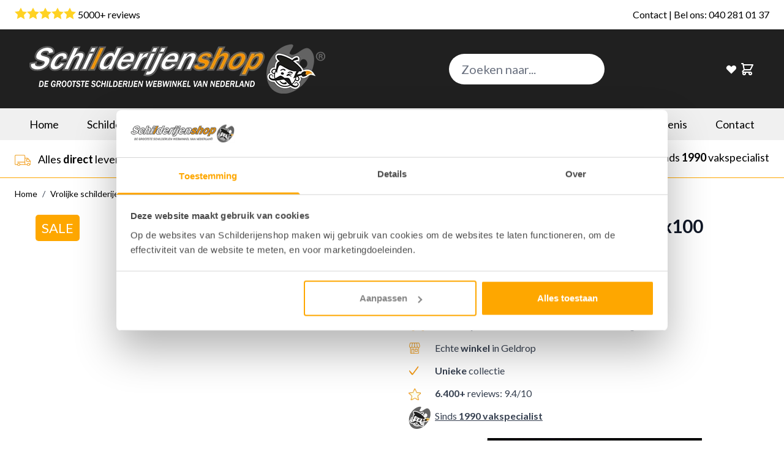

--- FILE ---
content_type: text/html; charset=UTF-8
request_url: https://www.schilderijenshop.com/schilderij-nieuwsgierige-koe-70x100-ilxe2220
body_size: 61920
content:
<!doctype html>
<html lang="nl">
<head prefix="og: http://ogp.me/ns# fb: http://ogp.me/ns/fb# product: http://ogp.me/ns/product#">
    <meta charset="utf-8"/>
<meta name="title" content="Schilderij nieuwsgierige koe 70x100 ilxe2220 kopen | Alle Schilderijen | Schilderijenshop"/>
<meta name="description" content="Bestel Schilderij nieuwsgierige koe 70x100 ilxe2220 uit onze collectie. Snelle levering en 100% kwaliteitsgarantie bij Schilderijenshop!"/>
<meta name="keywords" content="Schilderij nieuwsgierige koe 70x100, Alle Schilderijen schilderij, schilderijen online kopen"/>
<meta name="robots" content="INDEX,FOLLOW"/>
<meta name="viewport" content="width=device-width, initial-scale=1, maximum-scale=1"/>
<title>Schilderij nieuwsgierige koe 70x100 ilxe2220 kopen | Alle Schilderijen | Schilderijenshop</title>
<link  rel="stylesheet" type="text/css"  media="all" href="https://www.schilderijenshop.com/static/version1767050819/_cache/merged/b2892617eb272290f4fff01619316478.css" />
<script  type="text/javascript"  src="https://www.schilderijenshop.com/static/version1767050819/frontend/Ambitic/schilderijenshop/nl_NL/Hyva_MagezonBuilder/js/load-script.js"></script>
<link  rel="canonical" href="https://www.schilderijenshop.com/schilderij-nieuwsgierige-koe-70x100-ilxe2220" />
<link  rel="icon" type="image/x-icon" href="https://www.schilderijenshop.com/media/favicon/stores/1/favicon.png" />
<link  rel="shortcut icon" type="image/x-icon" href="https://www.schilderijenshop.com/media/favicon/stores/1/favicon.png" />
<meta name="msvalidate.01" content="E82F4C04AF07FC6AE04AFC68323F6932" />
<meta name="facebook-domain-verification" content="w3kth7v3gvxtbzo3tdzfxy8kilht3t" />
<meta name="p:domain_verify" content="94865ab7a7fef1857ab1d608d8699e26"/>
<link rel="preconnect" href="https://fonts.googleapis.com">
<link rel="preconnect" href="https://fonts.gstatic.com" crossorigin>
<link href="https://fonts.googleapis.com/css2?family=Lato:ital,wght@0,100;0,300;0,400;0,700;0,900;1,100;1,300;1,400;1,700;1,900&display=swap" rel="stylesheet">
<link  rel="stylesheet" type="text/css" href="/media/schildcustom44.css" />
<script src="/media/schildcustom21.js"></script>
<style>
/*.old-price {display:none!important;}*/

.catalog-product-view .amlabel-position-wrapper {
    max-width: 150px;
    max-height: 75px;
    margin-top: 0px!important;
}

.products-grid .amlabel-position-wrapper {
    margin-left: 0px;
    margin-top: 0px;
    margin-right: 0px;
}

.opc-progress-bar {display:none!important;}

.checkout-index-index #search_mini_form {display:none!important;}

.ambopeningstijden .mgz-element-inner {margin-top:20px!important; padding:0!important;}

[name="shippingAddress.postcode"] .message.warning {display:none!important;}

#message-error, .message.error {display:none!important;}

.checkout-cart-index .message.succes {display:none!important;}
.checkout-cart-index #messages {display:none!important;}
#messages {display:none!important;}

[x-cloak] {
    display: none !important;
}

.checkout-index-index .note {display:none!important;}
.checkout-index-index .fieldset.hidden-fields {display:none!important;}
.checkout-index-index #customer-password {display:none!important;}
.checkout-index-index label[for="customer-password"] {display:none!important;}

.checkout-index-index .action.login.primary, .checkout-index-index .action.remind {display:none!important;}

.catalog-category-view .products-grid li {min-height: 500px;}

.catalog-product-view .transition.ease-in-out.duration-150.block {
    background: black;
    color: white;
}

@media (max-width: 576px) {
.catalog-category-view .products-grid li {min-height: 182px;}
.amasty-label-image {max-height:50px;}
}
</style>

<!-- Matomo -->
<script>
  var _paq = window._paq = window._paq || [];
  /* tracker methods like "setCustomDimension" should be called before "trackPageView" */
  _paq.push(['trackPageView']);
  _paq.push(['enableLinkTracking']);
  (function() {
    var u="//stats.schilderijenshop.com/";
    _paq.push(['setTrackerUrl', u+'matomo.php']);
    _paq.push(['setSiteId', '1']);
    var d=document, g=d.createElement('script'), s=d.getElementsByTagName('script')[0];
    g.async=true; g.src=u+'matomo.js'; s.parentNode.insertBefore(g,s);
  })();
</script>
<!-- End Matomo Code -->

<meta name="google-site-verification" content="V9M49bl2nzekVMWA2CuEfBdgI7fNknVxHyIzKk_orgA" />    
<!-- Google Tag Manager by MagePal -->
<script>window.dataLayer = window.dataLayer || [];</script>
        <script>(function(w,d,s,l,i){w[l]=w[l]||[];w[l].push({'gtm.start':
        new Date().getTime(),event:'gtm.js'});var f=d.getElementsByTagName(s)[0],
    j=d.createElement(s),dl=l!='dataLayer'?'&l='+l:'';j.async=true;j.src=
    'https://www.googletagmanager.com/gtm.js?id='+i+dl;f.parentNode.insertBefore(j,f);
})(window,document,'script','dataLayer','GTM-PGJLCVX');</script>    <script>window.dataLayer.push({"ecommerce":{"currencyCode":"EUR"},"pageType":"catalog_product_view","list":"detail"});

window.dataLayer.push({"event":"productPage","product":{"id":"4496","sku":"ilxe2220","parent_sku":"ilxe2220","product_type":"simple","name":"Schilderij nieuwsgierige koe 70x100","price":156.2,"attribute_set_id":"4","path":"Vrolijke schilderijen > Schilderij nieuwsgierige koe 70x100","category":"Vrolijke schilderijen","image_url":"https:\/\/www.schilderijenshop.com\/media\/catalog\/product\/2\/2\/2220.jpg"}});

window.dataLayer.push({"event":"allPage"});

window.dataLayer.push({"event":"catalogProductViewPage"});
</script>

<script type="text/x-magento-init">
    {
        "*": {
            "magepalGtmDatalayer": {
                "dataLayer": "dataLayer"
            }
        }
    }
</script>
<!-- End Google Tag Manager by MagePal -->
<style>
	@media (min-width: 1320px) {
		.magezon-builder .mgz-container {width: 1320px;}
	}
	</style>

<script data-rocketjavascript="false">
    var MagefanWebP = {

        _canUseWebP: null,

        getUserAgentInfo: function(){
            try {
                var ua = navigator.userAgent,
                    tem,
                    M = ua.match(/(opera|chrome|safari|firefox|msie|trident(?=\/))\/?\s*(\d+)/i) || [];
                if (/trident/i.test(M[1])) {
                    tem = /\brv[ :]+(\d+)/g.exec(ua) || [];
                    return ['IE', (tem[1] || '')];
                }
                if (M[1] === 'Chrome') {
                    tem = ua.match(/\b(OPR|Edge)\/(\d+)/);
                    if (tem != null) {
                        tem = tem.slice(1);
                        tem[0] = tem[0].replace('OPR', 'Opera');
                        return tem;
                    }
                }
                M = M[2] ? [M[1], M[2]] : [navigator.appName, navigator.appVersion, '-?'];
                if ((tem = ua.match(/version\/(\d+)/i)) != null) M.splice(1, 1, tem[1]);
                return M;
            } catch (e) {
                return ['', 0];
            }
        },

        canUseWebP: function(){

            this._canUseWebP = false;

            if (null !== this._canUseWebP){
                return this._canUseWebP;
            }

            try {
                var elem = document.createElement('canvas');
                if (!!(elem.getContext && elem.getContext('2d'))) {
                    var r = (elem.toDataURL('image/webp').indexOf('data:image/webp') == 0);
                    if (!r) {
                        var ua = this.getUserAgentInfo();
                        if (ua && ua.length > 1) {
                            ua[0] = ua[0].toLowerCase();
                            if ('firefox' == ua[0] && parseInt(ua[1]) >= 65) {
                                this._canUseWebP = true;
                                return this._canUseWebP;
                            }
                            if ('edge' == ua[0] && parseInt(ua[1]) >= 18) {
                                this._canUseWebP = true;
                                return this._canUseWebP;
                            }
                            if ('safari' == ua[0]) {
                                if (navigator.platform.includes('Mac')) {
                                    if (parseInt(ua[1]) >= 16) {
                                        this._canUseWebP = true;
                                    }
                                } else {
                                    if (parseInt(ua[1]) >= 15) {
                                        this._canUseWebP = true;
                                    }
                                }

                                return this._canUseWebP;
                            }
                        }
                    }

                    this._canUseWebP = r;
                    return this._canUseWebP;
                }
                this._canUseWebP = false;
                return this._canUseWebP;
            } catch (e) {
                console.log(e);
                this._canUseWebP = false;
                return this._canUseWebP;
            }
        },

        getOriginWebPImage: function(src) {
            if (src.indexOf('mf_webp') == -1) {
                return src;
            }

            var array = src.split('/');
            var imageFormat = '';

            for (var i = 0; i < array.length; i++) {
                if (array[i] == 'mf_webp') {
                    imageFormat = array[i + 1];
                    array.splice(i, 3);
                    break;
                }
            }
            src = array.join('/');
            return src.replace('.webp', '.' + imageFormat);
        },

        getWebUrl: function (imageUrl) {
            /* @var string */
            imageUrl = imageUrl.trim();
            var baseUrl = 'https://www.schilderijenshop.com/';
            var imageFormat = imageUrl.split('.').pop();

            if ('webp' === imageFormat) {
                return imageUrl;
            }

            var mediaBaseUrl = 'https://www.schilderijenshop.com/media/';
            var staticBaseUrl = 'https://www.schilderijenshop.com/static/';

            if (imageUrl.indexOf(mediaBaseUrl) == -1 && imageUrl.indexOf(staticBaseUrl) == -1) {
                return false;
            }

            var imagePath = imageUrl;
            imagePath = imagePath.replace(mediaBaseUrl, 'media/');
            imagePath = imagePath.replace(staticBaseUrl, 'static/');
            imagePath = imagePath.replace(baseUrl + 'pub/media/', 'media/');
            imagePath = imagePath.replace(baseUrl + 'pub/static/', 'static/');
            imagePath = imagePath.replace(/\.(jpg|jpeg|png|JPG|JPEG|PNG|gif|GIF)/i, '.webp');
            imagePath = mediaBaseUrl + 'mf_webp/' + imageFormat + '/' + imagePath;
            imagePath = imagePath.replace('%20', ' ');
            imagePath = imagePath.replace(/version\d{10}\//g, '');
            return imagePath;
        }
    };

    /* MagicToolboxContainer Fix */
    function MagefanWebPMagicToolboxContainerFix()
    {
        if (!MagefanWebP.canUseWebP()) {
            (function(){
                var i;
                var els = document.querySelectorAll('.MagicToolboxContainer a, .MagicToolboxContainer img');
                if (!els) return;
                var el;
                for (i=0; i<els.length; i++) {
                    el = els[i];
                    if (el.href) {
                        el.href = MagefanWebP.getOriginWebPImage(el.href);
                    }

                    if (el.getAttribute('webpimg')) {
                        el.src = MagefanWebP.getOriginWebPImage(el.getAttribute('webpimg'));
                    } else {
                        if (el.src) {
                            el.src = MagefanWebP.getOriginWebPImage(el.src);
                        }
                    }

                    if (el.dataset && el.dataset.image) {
                        el.dataset.image = MagefanWebP.getOriginWebPImage(el.dataset.image);
                    }

                }
            })();
        } else {
            replacePixelMagicToolbox();
            checkIfPixelReplaced();
        }
    }

    function replacePixelMagicToolbox() {
        (function() {
            var i, els = document.querySelectorAll('.MagicToolboxContainer img');

            if (!els) return;
            var el;

            for (i=0; i<els.length; i++) {
                el = els[i];

                if (el.getAttribute('webpimg')) {
                    el.src = el.getAttribute('webpimg');
                }
            }
        })();
    }

    function checkIfPixelReplaced() {
        var intervalCounter = 0,
            waitForMagicToolbox = setInterval(function() {
                if (document.querySelectorAll('figure img[src$="/p.jpg"]').length) {
                    replacePixelMagicToolbox();
                    clearInterval(waitForMagicToolbox);
                }

                if (intervalCounter > 10) {
                    clearInterval(waitForMagicToolbox);
                }

                intervalCounter++;
            }, 500);
    }

    document.addEventListener('DOMContentLoaded', function(){
        if (!MagefanWebP.canUseWebP()) {
            document.body.className += ' no-webp ';

            (function(){
                var i;
                var els = document.querySelectorAll('a[href$=".webp"]');
                if (!els) return;
                var el;
                for (i=0; i<els.length; i++) {
                    el = els[i];
                    if (el.href) {
                        el.href = MagefanWebP.getOriginWebPImage(el.href);
                    }
                }
            })();

        } else {
            document.body.className += ' webp-supported ';
        }
    });
</script>
<script>
    document.addEventListener('DOMContentLoaded', function(e){
        if (!MagefanWebP.canUseWebP()) {
            /* Replace some custom webp images with original one if webp is not supported */
            /* Can add <a> tag in future as well */
            setInterval(function(){
                document.querySelectorAll("img[src$='.webp']:not(.no-origin-webp-img)").forEach(function(el){
                    var scr = el.getAttribute('src');
                    var newScr = MagefanWebP.getOriginWebPImage(scr);

                    if (scr != newScr) {
                        el.setAttribute('src', newScr);
                    } else {
                        el.classList.add('no-origin-webp-img');
                    }
                });

            }, 1000);
        }

        function processLazyPictureImg(img)
        {
            var src = img.getAttribute('src');
            var keys = ['original', 'src', 'lazyload'];
            var original, _original;
            for (var i=0;i<keys.length;i++) {
                _original = img.getAttribute('data-' + keys[i]);
                if (_original) {
                    original = _original;
                    break;
                }
            }
            if (original == src) {

                if (img.getAttribute('data-mf-lazy-picture-img')) return;
                img.setAttribute('data-mf-lazy-picture-img', 1);


                img.parentElement.querySelectorAll('source').forEach(function(el){
                    var srcset = el.getAttribute('srcset');
                    var originalset = el.getAttribute('data-originalset');
                    if (originalset && (originalset != srcset)) {
                        el.setAttribute('srcset', originalset);
                        el.classList.remove('lazyload');
                    }
                });

                var lazyLoader = img.closest('.lazy-loader');
                if (lazyLoader) {
                    lazyLoader.classList.remove('lazy-loader');
                }

                document.querySelectorAll("picture img[src='"+src+"']").forEach(function(img){
                    processLazyPictureImg(img);
                });

            }
        }

        document.querySelectorAll('picture img[data-original],picture img[data-src],picture img[data-lazyload]').forEach(function(el){
            el.addEventListener('load', function(e){
                processLazyPictureImg(e.target);
            });
            processLazyPictureImg(el);
        });
    });
</script>
<style>
    picture.mfwebp source.lazyload,
    picture.mfwebp source.lazy {background:none;content:none;}
</style>
<script>
    var BASE_URL = 'https://www.schilderijenshop.com/';
    var THEME_PATH = 'https://www.schilderijenshop.com/static/version1767050819/frontend/Ambitic/schilderijenshop/nl_NL';
    var COOKIE_CONFIG = {
        "expires": null,
        "path": "\u002F",
        "domain": ".schilderijenshop.com",
        "secure": true,
        "lifetime": "7200",
        "cookie_restriction_enabled": false    };
    var CURRENT_STORE_CODE = 'default';
    var CURRENT_WEBSITE_ID = '1';

    window.hyva = window.hyva || {}

    window.cookie_consent_groups = window.cookie_consent_groups || {}
    window.cookie_consent_groups['necessary'] = true;

    window.cookie_consent_config = window.cookie_consent_config || {};
    window.cookie_consent_config['necessary'] = [].concat(
        window.cookie_consent_config['necessary'] || [],
        [
            'user_allowed_save_cookie',
            'form_key',
            'mage-messages',
            'private_content_version',
            'mage-cache-sessid',
            'last_visited_store',
            'section_data_ids'
        ]
    );
</script>
<script>
    'use strict';
    (function( hyva, undefined ) {

        function lifetimeToExpires(options, defaults) {

            const lifetime = options.lifetime || defaults.lifetime;

            if (lifetime) {
                const date = new Date;
                date.setTime(date.getTime() + lifetime * 1000);
                return date;
            }

            return null;
        }

        function generateRandomString() {

            const allowedCharacters = '0123456789abcdefghijklmnopqrstuvwxyzABCDEFGHIJKLMNOPQRSTUVWXYZ',
                length = 16;

            let formKey = '',
                charactersLength = allowedCharacters.length;

            for (let i = 0; i < length; i++) {
                formKey += allowedCharacters[Math.round(Math.random() * (charactersLength - 1))]
            }

            return formKey;
        }

        const sessionCookieMarker = {noLifetime: true}

        const cookieTempStorage = {};

        const internalCookie = {
            get(name) {
                const v = document.cookie.match('(^|;) ?' + name + '=([^;]*)(;|$)');
                return v ? v[2] : null;
            },
            set(name, value, days, skipSetDomain) {
                let expires,
                    path,
                    domain,
                    secure,
                    samesite;

                const defaultCookieConfig = {
                    expires: null,
                    path: '/',
                    domain: null,
                    secure: false,
                    lifetime: null,
                    samesite: 'lax'
                };

                const cookieConfig = window.COOKIE_CONFIG || {};

                expires = days && days !== sessionCookieMarker
                    ? lifetimeToExpires({lifetime: 24 * 60 * 60 * days, expires: null}, defaultCookieConfig)
                    : lifetimeToExpires(window.COOKIE_CONFIG, defaultCookieConfig) || defaultCookieConfig.expires;

                path = cookieConfig.path || defaultCookieConfig.path;
                domain = !skipSetDomain && (cookieConfig.domain || defaultCookieConfig.domain);
                secure = cookieConfig.secure || defaultCookieConfig.secure;
                samesite = cookieConfig.samesite || defaultCookieConfig.samesite;

                document.cookie = name + "=" + encodeURIComponent(value) +
                    (expires && days !== sessionCookieMarker ? '; expires=' + expires.toGMTString() : '') +
                    (path ? '; path=' + path : '') +
                    (domain ? '; domain=' + domain : '') +
                    (secure ? '; secure' : '') +
                    (samesite ? '; samesite=' + samesite : 'lax');
            },
            isWebsiteAllowedToSaveCookie() {
                const allowedCookies = this.get('user_allowed_save_cookie');
                if (allowedCookies) {
                    const allowedWebsites = JSON.parse(unescape(allowedCookies));

                    return allowedWebsites[CURRENT_WEBSITE_ID] === 1;
                }
                return false;
            },
            getGroupByCookieName(name) {
                const cookieConsentConfig = window.cookie_consent_config || {};
                let group = null;
                for (let prop in cookieConsentConfig) {
                    if (!cookieConsentConfig.hasOwnProperty(prop)) continue;
                    if (cookieConsentConfig[prop].includes(name)) {
                        group = prop;
                        break;
                    }
                }
                return group;
            },
            isCookieAllowed(name) {
                const cookieGroup = this.getGroupByCookieName(name);
                return cookieGroup
                    ? window.cookie_consent_groups[cookieGroup]
                    : this.isWebsiteAllowedToSaveCookie();
            },
            saveTempStorageCookies() {
                for (const [name, data] of Object.entries(cookieTempStorage)) {
                    if (this.isCookieAllowed(name)) {
                        this.set(name, data['value'], data['days'], data['skipSetDomain']);
                        delete cookieTempStorage[name];
                    }
                }
            }
        };

        hyva.getCookie = (name) => {
            const cookieConfig = window.COOKIE_CONFIG || {};

            if (cookieConfig.cookie_restriction_enabled && ! internalCookie.isCookieAllowed(name)) {
                return cookieTempStorage[name] ? cookieTempStorage[name]['value'] : null;
            }

            return internalCookie.get(name);
        }

        hyva.setCookie = (name, value, days, skipSetDomain) => {
            const cookieConfig = window.COOKIE_CONFIG || {};

            if (cookieConfig.cookie_restriction_enabled && ! internalCookie.isCookieAllowed(name)) {
                cookieTempStorage[name] = {value, days, skipSetDomain};
                return;
            }
            return internalCookie.set(name, value, days, skipSetDomain);
        }


        hyva.setSessionCookie = (name, value, skipSetDomain) => {
            return hyva.setCookie(name, value, sessionCookieMarker, skipSetDomain)
        }

        hyva.getBrowserStorage = () => {
            const browserStorage = window.localStorage || window.sessionStorage;
            if (!browserStorage) {
                console.warn('Browser Storage is unavailable');
                return false;
            }
            try {
                browserStorage.setItem('storage_test', '1');
                browserStorage.removeItem('storage_test');
            } catch (error) {
                console.warn('Browser Storage is not accessible', error);
                return false;
            }
            return browserStorage;
        }

        hyva.postForm = (postParams) => {
            const form = document.createElement("form");

            let data = postParams.data;

            if (! postParams.skipUenc && ! data.uenc) {
                data.uenc = btoa(window.location.href);
            }
            form.method = "POST";
            form.action = postParams.action;

            Object.keys(postParams.data).map(key => {
                const field = document.createElement("input");
                field.type = 'hidden'
                field.value = postParams.data[key];
                field.name = key;
                form.appendChild(field);
            });

            const form_key = document.createElement("input");
            form_key.type = 'hidden';
            form_key.value = hyva.getFormKey();
            form_key.name="form_key";
            form.appendChild(form_key);

            document.body.appendChild(form);

            form.submit();
        }

        hyva.getFormKey = function () {
            let formKey = hyva.getCookie('form_key');

            if (!formKey) {
                formKey = generateRandomString();
                hyva.setCookie('form_key', formKey);
            }

            return formKey;
        }

        hyva.formatPrice = (value, showSign, options = {}) => {
            const formatter = new Intl.NumberFormat(
                'nl\u002DNL',
                Object.assign({
                    style: 'currency',
                    currency: 'EUR',
                    signDisplay: showSign ? 'always' : 'auto'
                }, options)
            );
            return (typeof Intl.NumberFormat.prototype.formatToParts === 'function') ?
                formatter.formatToParts(value).map(({type, value}) => {
                    switch (type) {
                        case 'currency':
                            return '\u20AC' || value;
                        case 'minusSign':
                            return '- ';
                        case 'plusSign':
                            return '+ ';
                        default :
                            return value;
                    }
                }).reduce((string, part) => string + part) :
                formatter.format(value);
        }

        const formatStr = function (str, nStart) {
            const args = Array.from(arguments).slice(2);

            return str.replace(/(%+)([0-9]+)/g, (m, p, n) => {
                const idx = parseInt(n) - nStart;

                if (args[idx] === null || args[idx] === void 0) {
                    return m;
                }
                return p.length % 2
                    ? p.slice(0, -1).replace('%%', '%') + args[idx]
                    : p.replace('%%', '%') + n;
            })
        }

        hyva.str = function (string) {
            const args = Array.from(arguments);
            args.splice(1, 0, 1);

            return formatStr.apply(undefined, args);
        }

        hyva.strf = function () {
            const args = Array.from(arguments);
            args.splice(1, 0, 0);

            return formatStr.apply(undefined, args);
        }

        /**
         * Take a html string as `content` parameter and
         * extract an element from the DOM to replace in
         * the current page under the same selector,
         * defined by `targetSelector`
         */
        hyva.replaceDomElement = (targetSelector, content) => {
            // Parse the content and extract the DOM node using the `targetSelector`
            const parser = new DOMParser();
            const doc = parser.parseFromString(content, 'text/html');
            const contentNode = doc.querySelector(targetSelector);

            // Bail if content can't be found
            if (!contentNode) {
                return;
            }

            hyva.activateScripts(contentNode)

            // Replace the old DOM node with the new content
            document.querySelector(targetSelector).replaceWith(contentNode);

            // Reload customerSectionData and display cookie-messages if present
            window.dispatchEvent(new CustomEvent("reload-customer-section-data"));
            hyva.initMessages();
        }

        hyva.activateScripts = (contentNode) => {
            // Extract all the script tags from the content.
            // Script tags won't execute when inserted into a dom-element directly,
            // therefore we need to inject them to the head of the document.
            const tmpScripts = contentNode.getElementsByTagName('script');

            if (tmpScripts.length > 0) {
                // Push all script tags into an array
                // (to prevent dom manipulation while iterating over dom nodes)
                const scripts = [];
                for (let i = 0; i < tmpScripts.length; i++) {
                    scripts.push(tmpScripts[i]);
                }

                // Iterate over all script tags and duplicate+inject each into the head
                for (let i = 0; i < scripts.length; i++) {
                    let script = document.createElement('script');
                    script.innerHTML = scripts[i].innerHTML;

                    document.head.appendChild(script);

                    // Remove the original (non-executing) node from the content
                    scripts[i].parentNode.removeChild(scripts[i]);
                }
            }
            return contentNode;
        }

        const replace = {['+']: '-', ['/']: '_', ['=']: ','};
        hyva.getUenc = () => btoa(window.location.href).replace(/[+/=]/g, match => replace[match]);

        let currentTrap;

        const focusableElements = (rootElement) => {
            const selector = 'button, [href], input, select, textarea, details, [tabindex]:not([tabindex="-1"]';
            return Array.from(rootElement.querySelectorAll(selector))
                .filter(el => {
                    return el.style.display !== 'none'
                        && !el.disabled
                        && el.tabIndex !== -1
                        && (el.offsetWidth || el.offsetHeight || el.getClientRects().length)
                })
        }

        const focusTrap = (e) => {
            const isTabPressed = e.key === 'Tab' || e.keyCode === 9;
            if (!isTabPressed) return;

            const focusable = focusableElements(currentTrap)
            const firstFocusableElement = focusable[0]
            const lastFocusableElement = focusable[focusable.length - 1]

            e.shiftKey
                ? document.activeElement === firstFocusableElement && (lastFocusableElement.focus(), e.preventDefault())
                : document.activeElement === lastFocusableElement && (firstFocusableElement.focus(), e.preventDefault())
        };

        hyva.releaseFocus = (rootElement) => {
            if (currentTrap && (!rootElement || rootElement === currentTrap)) {
                currentTrap.removeEventListener('keydown', focusTrap)
                currentTrap = null
            }
        }
        hyva.trapFocus = (rootElement) => {
            if (!rootElement) return;
            hyva.releaseFocus()
            currentTrap = rootElement
            rootElement.addEventListener('keydown', focusTrap)
            const firstElement = focusableElements(rootElement)[0]
            firstElement && firstElement.focus()
        }

                hyva.alpineInitialized = (fn) => window.addEventListener('alpine:initialized', fn, {once: true})
                window.addEventListener('user-allowed-save-cookie', () => internalCookie.saveTempStorageCookies())

    }( window.hyva = window.hyva || {} ));
</script>
<script>
    (() => {
        const origFormatPrice = hyva.formatPrice;
        var content   = '%s';
        hyva.formatPrice = function (value, showSign, options = {}) {
            var format     ={"use_default":1,"decimal_number":2,"decimal_separator":",","group_separator":".","symbol":"\u20ac","show_symbol":"before","show_minus":"before_symbol","minus_sign":"-"};
            if(!format) {
                return origFormatPrice.apply(null, arguments)
            }
            switch (format['show_symbol']) {
                case 'before':
                    format.pattern = format.symbol + content;
                    break;
                case 'before_with_space':
                    format.pattern = format.symbol +' ' + content;
                    break;
                case 'after':
                    format.pattern = content + format.symbol ;
                    break;
                case 'after_with_space':
                    format.pattern =  content + ' ' + format.symbol;
                    break;
                default:
                    format.pattern = content;
                    break;
            }
            let optionsCustom= {
                style: 'decimal', // Use 'decimal' for numbers without currency formatting
                minimumFractionDigits: format['decimal_number'],
                maximumFractionDigits: format['decimal_number'],
            };
            const formatter = new Intl.NumberFormat(
                'nl\u002DNL',
                Object.assign({
                    style: 'currency',
                    currency: 'EUR',
                    signDisplay: showSign ? 'always' : 'auto'
                }, optionsCustom)
            );
            let  newPrice = formatter.format(value);
            let newPattern = format.pattern;
            if(value < 0) {
                let newValue = value * -1;
                newPrice = formatter.format(newValue);
                if (format['show_minus'] && format['minus_sign'] && format['symbol']) {
                    switch (format['show_minus']) {
                        case 'before_value':
                            newPattern = format.pattern.replace(content, format['minus_sign'] + content);
                            break;
                        case 'after_value':
                            newPattern = format.pattern.replace(content, content + format['minus_sign']);
                            break;
                        case 'before_symbol':
                            newPattern = format.pattern.replace(format['symbol'], format['minus_sign'] + format['symbol']);
                            break;
                        case 'after_symbol':
                            newPattern = format.pattern.replace(format['symbol'], format['symbol'] + format['minus_sign']);
                            break;
                        default:
                            newPattern = format.pattern;
                            break;
                    }
                }
                if (!format.pattern.includes(format['symbol'])) {
                    newPattern = format['minus_sign'] + format.pattern;
                }

            }
            if(format['group_separator'] && format['decimal_separator'] && typeof newPrice ===  'string') {
                newPrice = newPrice.replace(/,/g, format['group_separator'])
                .replace('.',format['decimal_separator'])

            }
            return newPattern.replace('%s', newPrice);
        }
    })()
</script>
<script>
    if (!window.IntersectionObserver) {
        window.IntersectionObserver = function (callback) {
            this.observe = el => el && callback(this.takeRecords());
            this.takeRecords = () => [{isIntersecting: true, intersectionRatio: 1}];
            this.disconnect = () => {};
            this.unobserve = () => {};
        }
    }
</script>

<meta property="og:type" content="product" />
<meta property="og:title"
      content="Schilderij&#x20;nieuwsgierige&#x20;koe&#x20;70x100" />
<meta property="og:image"
      content="https://www.schilderijenshop.com/media/catalog/product/cache/29220ecb5e31a6c39dee7e38e2769293/2/2/2220.jpg" />
<meta property="og:description"
      content="kleurrijk" />
<meta property="og:url" content="https://www.schilderijenshop.com/schilderij-nieuwsgierige-koe-70x100-ilxe2220" />
    <meta property="product:price:amount" content="189"/>
    <meta property="product:price:currency"
      content="EUR"/>
<style>.mgz-element.b3s2dw7 .image-content{width:100%;text-align:center}.mgz-element.b3s2dw7 .image-title{font-size:16px}.dq1t66m-s{padding:0!important;margin-top:10px !important}</style></head>
<body id="html-body" class="catalog-product-view product-schilderij-nieuwsgierige-koe-70x100-ilxe2220 categorypath-vrolijke-schilderijen category-vrolijke-schilderijen page-layout-1column">

<!-- Google Tag Manager by MagePal -->
<noscript><iframe src="//www.googletagmanager.com/ns.html?id=GTM-PGJLCVX"
height="0" width="0" style="display:none;visibility:hidden"></iframe></noscript>
<!-- End Google Tag Manager by MagePal -->

<!-- Start DataLayer by MagePal -->
<script type="text/x-magento-init">
    {
        "*": {
            "magepalDataLayer": {
                "dataLayer": "dataLayer"
            }
        }
    }
</script>
<!-- Start DataLayer by MagePal  -->

<script>
    window.fastCheckoutMinicart = false;
</script><input name="form_key" type="hidden" value="KAN1GdC509L49N3c" />
    <noscript>
        <section class="message global noscript border-b-2 border-blue-500 bg-blue-50 shadow-none m-0 px-0 rounded-none font-normal">
            <div class="container text-center">
                <p>
                    <strong>JavaScript lijkt te zijn uitgeschakeld in uw browser.</strong>
                    <span>
                        Voor de beste gebruikerservaring, zorg ervoor dat javascript ingeschakeld is voor uw browser.                    </span>
                </p>
            </div>
        </section>
    </noscript>


<script>
    document.body.addEventListener('touchstart', () => {}, {passive: true})
</script>

<script>
    'use strict';
    (function(hyva) {
                const formValidationRules = {
            required(value, options, field, context) {
                const el = field.element.type === 'hidden' ? createTextInputFrom(field.element) : field.element,
                    msg = 'Dit\u0020is\u0020een\u0020verplicht\u0020veld.';

                if (el.type === 'radio' || el.type === 'checkbox') {
                    return (value === undefined || value.length === 0) ? msg : true;
                }

                el.setAttribute('required', '');
                el.checkValidity();

                return el.validity.valueMissing ? msg : true;
            },
            maxlength(value, options, field, context) {
                const n = Number(options)
                if (value.length > n) {
                    return n === 1
                        ? hyva.strf('Please\u0020enter\u0020no\u0020more\u0020than\u00201\u0020character.')
                        : hyva.strf('Please\u0020enter\u0020no\u0020more\u0020than\u0020\u00250\u0020characters.', options)
                }
                return true;
            },
            minlength(value, options, field, context) {
                const n = Number(options)
                if (value.length > 0 && value.length < n) {
                    return n === 1
                        ? hyva.strf('Please\u0020enter\u0020at\u0020least\u00201\u0020character.')
                        : hyva.strf('Please\u0020enter\u0020at\u0020least\u0020\u00250\u0020characters.', options)
                }
                return true;
            },
            max(value, options, field, context) {
                field.element.setAttribute('max', options);
                field.element.checkValidity();
                if (field.element.validity.rangeOverflow) {
                    return hyva.strf('Please\u0020enter\u0020a\u0020value\u0020less\u0020than\u0020or\u0020equal\u0020to\u0020\u0022\u00250\u0022.', options);
                }
                return true;
            },
            min(value, options, field, context) {
                field.element.setAttribute('min', options);
                field.element.checkValidity();
                if (field.element.validity.rangeUnderflow) {
                    return hyva.strf('Please\u0020enter\u0020a\u0020value\u0020greater\u0020than\u0020or\u0020equal\u0020to\u0020\u0022\u00250\u0022.', options);
                }
                return true;
            },
            step(value, options, field, context) {
                field.element.setAttribute('step', options);
                field.element.checkValidity();
                if (field.element.validity.stepMismatch) {
                    const val = Number(value);
                    const step = Number(options);
                    const msg = 'Please\u0020enter\u0020a\u0020valid\u0020value.\u0020The\u0020two\u0020nearest\u0020valid\u0020values\u0020are\u0020\u0022\u00250\u0022\u0020and\u0020\u0022\u00251\u0022.';
                    return hyva.strf(msg, Math.floor(val / step) * step, Math.ceil(val / step) * step);
                }
                return true;
            },
            pattern(value, options, field, context) {
                field.element.setAttribute('pattern', options);
                field.element.checkValidity();
                if (field.element.validity.patternMismatch) {
                    return field.element.title
                        ? hyva.strf('Please\u0020match\u0020the\u0020requested\u0020format\u003A\u0020\u00250.', field.element.title)
                        : 'Please\u0020match\u0020the\u0020requested\u0020format.'
                }
                return true;
            },
            email(value, options, field, context) {
                                const rule = /^([a-z0-9,!\#\$%&'\*\+\/=\?\^_`\{\|\}~-]|[\u00A0-\uD7FF\uF900-\uFDCF\uFDF0-\uFFEF])+(\.([a-z0-9,!\#\$%&'\*\+\/=\?\^_`\{\|\}~-]|[\u00A0-\uD7FF\uF900-\uFDCF\uFDF0-\uFFEF])+)*@([a-z0-9-]|[\u00A0-\uD7FF\uF900-\uFDCF\uFDF0-\uFFEF])+(\.([a-z0-9-]|[\u00A0-\uD7FF\uF900-\uFDCF\uFDF0-\uFFEF])+)*\.(([a-z]|[\u00A0-\uD7FF\uF900-\uFDCF\uFDF0-\uFFEF]){2,})$/i;
                if (value.length > 0 && !rule.test(value)) {
                    return 'Vul\u0020een\u0020geldig\u0020e\u002Dmailadres\u0020in.';
                }
                return true;
            },
            password(value, options, field, context) {
                const rule = /^(?=.*?[A-Z])(?=.*?[a-z])(?=.*?[0-9])(?=.*?[#?!@$%^&*-]).{8,}$/;
                if (value.length > 0 && !rule.test(value)) {
                    return 'Please\u0020provide\u0020at\u0020least\u0020one\u0020upper\u0020case,\u0020one\u0020lower\u0020case,\u0020one\u0020digit\u0020and\u0020one\u0020special\u0020character\u0020\u0028\u0023\u003F\u0021\u0040\u0024\u0025\u005E\u0026\u002A\u002D\u0029';
                }
                return true;
            },
            equalTo(value, options, field, context) {
                const dependencyField = context.fields[options].element;
                if (value !== dependencyField.value) {
                    const dependencyFieldName =
                        dependencyField.label ||
                        dependencyField.title ||
                        (dependencyField.labels && dependencyField.labels[0] && dependencyField.labels[0].innerText) ||
                        dependencyField.name;
                    return hyva.strf('This\u0020field\u0020value\u0020must\u0020be\u0020the\u0020same\u0020as\u0020\u0022\u00250\u0022.', dependencyFieldName);
                }
                return true;
            }
        };

                function raceSome(promises, pred) {
            return new Promise((resolve, reject) => {

                if (promises.length === 0) {
                    return resolve();
                }

                let settled = false, nDone = 0;

                const resolveIf = v => {
                    if (!settled && (pred(v) || ++nDone === promises.length)) {
                        settled = true;
                        resolve(v);
                    }
                    return v;
                }

                promises.map(promise => {
                    promise.then(resolveIf).catch(reason => {
                        settled = true;
                        reject(reason)
                    });
                    return promise;
                });
            });
        }

        const INPUT_ATTRIBUTE_RULES = {min: 'min', max: 'max', required: 'required', minlength: 'minlength', maxlength: 'maxlength', step: 'step', pattern: 'pattern'}
        const INPUT_TYPE_RULES = {email: 'email'}

        function getRules(element) {
            let rules = {};
            Object.keys(INPUT_ATTRIBUTE_RULES).forEach(attrName => {
                if (element.hasAttribute(attrName)) {
                    rules[INPUT_ATTRIBUTE_RULES[attrName]] = element.getAttribute(attrName);
                }
            })
            if (INPUT_TYPE_RULES[element.type]) {
                rules[INPUT_TYPE_RULES[element.type]] = true;
            }

            if (element.dataset.validate) {
                try {
                    Object.assign(rules, JSON.parse(element.dataset.validate));
                } catch (error) {
                    console.error('Validator error. Cannot parse data-validate attribute of element:\n', element);
                }
            }

            return rules;
        }

        function isInvalidRuleResult(ruleState) {
            return typeof ruleState === 'string' || !ruleState || (ruleState.type && ruleState.content);
        }

        async function runValidateFn(rule, options, value, field) {
            return formValidationRules[rule](value, options, field, this);
        }

        function generateId() {
            let id;
            do {
                id = `${this.idPrefix}-${++this.idSeq}`;
            } while (document.getElementById(id));
            return id;
        }

        function isVisible(element) {
            const el = element.type !== 'hidden' ? element : (element.parentElement || {});
            return !!(el.offsetWidth || el.offsetHeight || el.getClientRects().length)
        }

        function elementWillValidate(element) {
            return (element.willValidate || element.type === 'hidden')
                && element.tagName !== 'BUTTON'
                && element.disabled === false
                && !(element.tagName === 'INPUT' && element.type === 'submit')
                && (element.hasAttribute('data-validate-hidden') || isVisible(element))
        }

        function createMessageContainer(el, fieldWrapperClassName) {
            if (! el.parentElement) {
                return;
            }
            const refocus = document.activeElement === el;
            const wrapper = document.createElement('div');
            wrapper.classList.add.apply(wrapper.classList, fieldWrapperClassName.split(' '));
            el.parentElement.insertBefore(wrapper, el);
            wrapper.appendChild(el);
            refocus && document.activeElement !== el && el.focus();
            return wrapper;
        }

        function containerNotFound(selector, el) {
            const msg = `Cannot find message container element ${selector} of ${el.name}`;
            console.error(msg, el);
            throw msg;
        }

        function createTextInputFrom(el) {
            const text = document.createElement('INPUT');
            text.type = 'text';
            text.value = el.value;
            return text;
        }

        function classNamesToSelector(classNames) {
            return classNames.split(' ')
                .filter(className => className.length > 0)
                .map(className => `.${className}`)
                .join('')
        }

        function hasMessagesWrapper(field, messagesWrapperClassName) {
            return this.getMessageContainer(field).querySelector(classNamesToSelector(messagesWrapperClassName));
        }

        function getMessagesWrapper(field, messagesWrapperClassName) {
            if (hasMessagesWrapper.call(this, field, messagesWrapperClassName)) {
                return this.getMessageContainer(field).querySelector(classNamesToSelector(messagesWrapperClassName));
            }

            const msgWrapper = document.createElement('ul');
            const msgId = generateId.call(this);
            msgWrapper.id = msgId;
            field.element.setAttribute('aria-errormessage', msgId);
            field.element.setAttribute('aria-describedby', msgId);
            msgWrapper.classList.add.apply(msgWrapper.classList, messagesWrapperClassName.split(' '));
            if (field.validateOnChange) {
                msgWrapper.setAttribute('aria-live', 'polite');
            }
            this.getMessageContainer(field).appendChild(msgWrapper);

            return msgWrapper;
        }

        function getCheckedValues(field) {
            const name = field.element.name.replace(/([\\"])/g, '\\$1');
            const elements = field.element.form.querySelectorAll('input[name="' + name + '"]:checked');
            return Array.from(elements).map(el => el.value);
        }

        function escapeHtml(s) {
            const div = document.createElement('div')
            div.innerText = s;
            return div.innerHTML;
        }

        
        function formValidation(formElement, options) {
            // Disable browser default validation
            if (formElement.tagName === 'FORM') {
                formElement.setAttribute('novalidate', '');
            } else {
                console.error('formValidation can be initialized only on FORM element', formElement);
                return;
            }

            options = Object.assign({
                fieldWrapperClassName: 'field field-reserved',
                messagesWrapperClassName: 'messages',
                validClassName: 'field-success',
                invalidClassName: 'field-error',
                pageMessagesWrapperSelector: null,
                scrollToFirstError: true,
            }, options || {});

            return {
                state: {
                    valid: false,
                },
                fields: {},
                idSeq: 0,
                idPrefix: formElement.id || 'vld-msg',
                setupFields(elements) {
                    this.fields = {};
                    Array.from(elements).forEach(element => {
                        if (elementWillValidate(element)) {
                            this.setupField(element);
                        }
                    });
                },
                setupField(element) {
                    if (! element) return;
                    const onChange = !!element.dataset.onChange;
                    if (elementWillValidate(element)) {
                        const rules = getRules(element);
                        if (Object.keys(rules).length > 0) {
                            if (this.fields[element.name]) {
                                Object.assign(this.fields[element.name].rules, rules);
                            } else {
                                this.fields[element.name] = {
                                    element,
                                    rules: rules,
                                    validateOnChange: onChange,
                                    state: {
                                        valid: null,
                                        rules: {}
                                    }
                                }
                            }
                        }
                    } else {
                        console.error('Element will not validate', element);
                    }
                },
                onSubmit(event) {
                    if (event.target.tagName === 'FORM') {
                        event.preventDefault();

                        this.validate()
                            .then(() => event.target.submit())
                            .catch(invalidElements => {});
                    }
                },
                onChange(event) {
                    event.target.dataset.onChange = 'true';
                    if (!Object.keys(this.fields).length) {
                        this.setupFields(formElement.elements);
                    }
                    if (!Object.keys(this.fields).includes(event.target.name)) {
                        this.setupField(event.target);
                    }
                    const field = this.fields[event.target.name];

                    this.validateField(field);
                    field && field.element.removeAttribute('data-on-change')
                },
                validateSafe() {
                    return new Promise(resolve => this.validate().then(() => resolve(true)).catch(() => {}))
                },
                validate() {
                    if (!Object.keys(this.fields).length || !Object.keys(this.fields).length !== formElement.elements.length) {
                        this.setupFields(formElement.elements);
                    }
                    return new Promise(async (resolve, reject) => {
                        if (formElement.elements) {
                                                        await raceSome(this.validateFields(), result => result !== true)
                            const invalidFields = Object.values(this.fields).filter(field => !field.state.valid);
                            this.state.valid = invalidFields.length === 0;
                            if (this.state.valid) {
                                resolve();
                            } else {
                                if (options.scrollToFirstError && invalidFields.length > 0) {
                                    invalidFields[0].element.focus()
                                    invalidFields[0].element.select && invalidFields[0].element.select();
                                }
                                reject(invalidFields.map(field => field.element));
                            }
                        }
                    });
                },
                                validateFields() {
                    const fields = Object.values(this.fields);

                                        fields.forEach(field => {
                        this.getMessageContainer(field).classList.remove(options.validClassName, options.invalidClassName)
                    });
                                        return fields.map(field => this.validateField(field))
                },
                                validateField(field) {
                                        if (! field || ! elementWillValidate(field.element)) {
                        return new Promise(resolve => resolve(true))
                    }

                    let value;
                    if (field.element.type === 'checkbox') {
                        value = getCheckedValues(field);
                    } else if (field.element.type === 'radio') {
                        value = getCheckedValues(field)[0] || undefined;
                    } else if (field.element.tagName === 'SELECT' && field.element.multiple) {
                        value = Array.from(field.element.selectedOptions).map(opt => opt.value);
                    } else {
                        value = field.element.value;
                    }

                    const rules = field.rules || {};

                                        field.state.valid = true;
                    this.showFieldState(field);

                                    Object.keys(rules).filter(rule => !formValidationRules[rule]).forEach(unknown => {
                        console.error(hyva.strf('Unknown validation rule "%0" found on field', unknown), field.element);
                    });
                
                                        const fieldValidations = Object.keys(rules).filter(rule => formValidationRules[rule]).map(async rule => {
                        return runValidateFn.call(this, rule, rules[rule], value, field).then(result => {
                            field.state.rules[rule] = result;
                            return result;
                        })
                    });

                    return new Promise(resolve => {
                                                Promise.all(fieldValidations).then(results => {
                                                                                    field.state.valid = !elementWillValidate(field.element) || rules.length === 0 || !results.some(isInvalidRuleResult)
                            this.showFieldState(field);
                            resolve(field.state.valid);
                        })
                    });
                },
                                getMessagesByField(field) {
                    const messages = [];
                    const invalidRules = Object.keys(field.state.rules).filter(rule => isInvalidRuleResult(field.state.rules[rule]));

                    field.rules && Object.keys(field.rules).forEach((rule) => {
                        if (invalidRules.includes(rule)) {
                            const customMessage = field.element.getAttribute('data-msg-' + rule);
                            const message = customMessage ? customMessage : field.state.rules[rule];
                            const ruleOptions = JSON.parse(JSON.stringify(field.rules[rule]));

                            if (typeof message === 'undefined' || message === null || (typeof message !== 'string' && ! message.type)) {
                                messages.push(hyva.strf('Validation rule "%0" failed.', rule));
                            } else if (Array.isArray(ruleOptions)) {
                                ruleOptions.unshift(message.type ? message.content : message);
                                const content = hyva.strf.apply(null, ruleOptions);
                                messages.push(message.type ? {type: message.type, content} : content);
                            } else {
                                const content = hyva.strf(message.type ? message.content : message, ruleOptions)
                                messages.push(message.type ? {type: message.type, content} : content);
                            }
                        }
                    });
                    return messages;
                },
                /** @deprecated */
                getFieldWrapper(field) {
                                        return this.getMessageContainer(field)
                },
                getMessageContainer(field) {
                    let container;
                    const pageSelector = field.element.getAttribute('data-validation-container') || options.pageMessagesContainerSelector;
                    if (pageSelector) {
                        container = document.querySelector(pageSelector)
                            || containerNotFound(pageSelector, field.element)
                    } else {
                        const containerSelector = classNamesToSelector(options.fieldWrapperClassName);
                        container = field.element.closest(containerSelector)
                            || createMessageContainer(field.element, options.fieldWrapperClassName)
                            || containerNotFound(containerSelector, field.element);
                    }

                    return container;
                },
                showFieldState(field) {
                    const container = this.getMessageContainer(field),
                        hasErrorMessages = hasMessagesWrapper.call(this, field, options.messagesWrapperClassName),
                        messages = this.getMessagesByField(field).map(m => {
                            return m.type !== 'html' ? escapeHtml(m.type ? m.content : m) : m.content;
                        });
                    container.classList.toggle(options.validClassName, field.state.valid && ! hasErrorMessages);
                    container.classList.toggle(options.invalidClassName, !field.state.valid || hasErrorMessages);
                    this.createHtmlErrorMessage(field, messages);

                    if (field.state.valid) {
                        field.element.removeAttribute('aria-invalid');
                    } else {
                        field.element.setAttribute('aria-invalid', 'true');
                        if (! document.activeElement) {
                            field.element.focus();
                        }
                    }
                },
                removeMessages(field, messagesClass) {
                    if (! hasMessagesWrapper.call(this, field, messagesClass || options.messagesWrapperClassName)) {
                        return;
                    }

                    const msgWrapper = getMessagesWrapper.call(this, field, messagesClass || options.messagesWrapperClassName);
                    const messages = msgWrapper.querySelectorAll(`[data-msg-field='${field.element.name}']`);
                    Array.from(messages).forEach(msg => msg.remove());
                    if (msgWrapper && msgWrapper.childElementCount === 0) {
                        field.element.removeAttribute('aria-errormessage');
                        field.element.removeAttribute('aria-describedby');
                        msgWrapper.remove();
                    }
                },
                createErrorMessage(field, messages) {
                    const htmlMessages = (Array.isArray(messages) ? messages : [messages]).map(escapeHtml)
                    this.createHtmlErrorMessage(field, htmlMessages);
                },
                createHtmlErrorMessage(field, messages) {
                    this.removeMessages(field, options.messagesWrapperClassName);
                    field.element.removeAttribute('aria-errormessage');
                    field.element.removeAttribute('aria-describedby');

                    if (!field.state.valid) {
                        const msgWrapper = this.addHtmlMessages(field, options.messagesWrapperClassName, messages);
                        field.element.setAttribute('aria-errormessage', msgWrapper.id);
                        field.element.setAttribute('aria-describedby', msgWrapper.id);
                    }
                },
                /** @deprecated */
                createMessage(field, message) {
                                        return this.addMessages(field, options.messagesWrapperClassName, message);
                },
                addMessages(field, messagesClass, messages) {
                    const htmlMessages = (Array.isArray(messages) ? messages : [messages]).map(escapeHtml)
                    return this.addHtmlMessages(field, messagesClass, htmlMessages);
                },
                addHtmlMessages(field, messagesClass, htmlMessages) {
                    const msgWrapper = getMessagesWrapper.call(this, field, messagesClass);

                    (Array.isArray(htmlMessages) ? htmlMessages : [htmlMessages]).forEach((htmlMessage) => {
                        const li = document.createElement('li');
                        li.innerHTML = htmlMessage;
                        li.setAttribute('data-msg-field', field.element.name);
                        msgWrapper.appendChild(li);
                    });

                    return msgWrapper;
                },
                setField(name, value) {
                    this.fields[name].element.value = value;
                    this.fields[name].element.dispatchEvent((new Event('input')));
                    this.validateField(this.fields[name]);
                }
            }
        }

        hyva.formValidation = formValidation;
        hyva.formValidation.rules = formValidationRules;
        hyva.formValidation.setInputAttributeRuleName = (attrName, ruleName) => INPUT_ATTRIBUTE_RULES[attrName] = ruleName || attrName;
        hyva.formValidation.setInputTypeRuleName = (typeName, ruleName) => INPUT_TYPE_RULES[typeName] = ruleName || typeName;
        hyva.formValidation.addRule = (name, validator) => formValidationRules[name] = validator;
    }(window.hyva = window.hyva || {}));
</script>

<div class="page-wrapper"><header class="page-header"><a class="action skip sr-only focus:not-sr-only focus:absolute focus:z-40 focus:bg-white
   contentarea"
   href="#contentarea">
    <span>
        Ga naar de inhoud    </span>
</a>
<div class="header content">
    <div class="kiyoh-shop-snippets" style="display:none;">
        <div class="rating-box">
            <div class="rating" style="width:91%"></div>
        </div>
        <div class="kiyoh-schema" itemscope="itemscope" itemtype="http://schema.org/Organization">
            <meta itemprop="name" content="SchilderijenShop.com"/>
            <a href="https://www.schilderijenshop.com/" itemprop="url" style="display: none">https://www.schilderijenshop.com/</a>
            <div itemprop="aggregateRating" itemscope="itemscope" itemtype="http://schema.org/AggregateRating">
                <meta itemprop="bestRating" content="10">
                <p>
                    <a href="https://www.kiyoh.com/reviews/1047629/schilderijenshop_com" target="_blank" class="kiyoh-link">
                        Waardering <span itemprop="ratingValue">9.1</span> van 10, gebaseerd op <span itemprop="ratingCount">6590</span> klantenbeoordelingen                    </a>
                </p>
            </div>
        </div>
    </div>
</div><script>
    function initHeader () {
        return {
            searchOpen: false,
            cart: {},
            isCartOpen: false,
            getData(data) {
                if (data.cart) { this.cart = data.cart }
            },
            isCartEmpty() {
                return !this.cart.summary_count
            },
            toggleCart(event) {
                if (event.detail && event.detail.isOpen !== undefined) {
                    this.isCartOpen = event.detail.isOpen
                    if (!this.isCartOpen && this.$refs && this.$refs.cartButton) {
                        this.$refs.cartButton.focus()
                    }
                } else {
                                        this.isCartOpen = true
                }
            }
        }
    }
    function initCompareHeader() {
        return {
            compareProducts: null,
            itemCount: 0,
            receiveCompareData(data) {
                if (data['compare-products']) {
                    this.compareProducts = data['compare-products'];
                    this.itemCount = this.compareProducts.count;
                }
            }
        }
    }
</script>
<div id="header"
     class="relative z-30 w-full border-b bg-container border-container"
     x-data="initHeader()"
     @private-content-loaded.window="getData(event.detail.data)"
>
	
	<div class="container flex flex-wrap lg:flex-nowrap items-center justify-between w-full px-6 py-3 mx-auto mt-0">
		<a href="https://www.kiyoh.com/reviews/1047629/schilderijenshop_com" target="_blank"><div class="float-left">
			<svg xmlns="http://www.w3.org/2000/svg" viewBox="0 0 24 24" width="20" height="20" class="float-left">
				<path fill="#ffd223" d="M12 .587l3.668 7.431 8.332 1.209-6.001 5.846 1.42 8.296L12 18.896l-7.419 3.973 1.42-8.296-6.001-5.846 8.332-1.209L12 .587z"/>
			</svg>
			<svg xmlns="http://www.w3.org/2000/svg" viewBox="0 0 24 24" width="20" height="20" class="float-left">
				<path fill="#ffd223" d="M12 .587l3.668 7.431 8.332 1.209-6.001 5.846 1.42 8.296L12 18.896l-7.419 3.973 1.42-8.296-6.001-5.846 8.332-1.209L12 .587z"/>
			</svg>
			<svg xmlns="http://www.w3.org/2000/svg" viewBox="0 0 24 24" width="20" height="20" class="float-left">
				<path fill="#ffd223" d="M12 .587l3.668 7.431 8.332 1.209-6.001 5.846 1.42 8.296L12 18.896l-7.419 3.973 1.42-8.296-6.001-5.846 8.332-1.209L12 .587z"/>
			</svg>
			<svg xmlns="http://www.w3.org/2000/svg" viewBox="0 0 24 24" width="20" height="20" class="float-left">
				<path fill="#ffd223" d="M12 .587l3.668 7.431 8.332 1.209-6.001 5.846 1.42 8.296L12 18.896l-7.419 3.973 1.42-8.296-6.001-5.846 8.332-1.209L12 .587z"/>
			</svg>
			<svg xmlns="http://www.w3.org/2000/svg" viewBox="0 0 24 24" width="20" height="20" class="float-left">
				<path fill="#ffd223" d="M12 .587l3.668 7.431 8.332 1.209-6.001 5.846 1.42 8.296L12 18.896l-7.419 3.973 1.42-8.296-6.001-5.846 8.332-1.209L12 .587z"/>
			</svg>
			<span class="float-left text-black">&nbsp;5000+ reviews</span>
		</div></a>
		
		<div class="ambmobhide float-right text-black"><a href="/contact">Contact</a>&nbsp;|&nbsp;Bel ons: <a href="tel:+31402810137">040 281 01 37</a></div>
        <div class="ambmobshow float-right text-black"><a href="tel:+31402810137">040 281 01 37</a></div>
	
	</div>
	
	<div class="ambheadeh bg-container-darker flex flex-wrap lg:flex-nowrap items-center justify-between w-full px-6 py-3 mx-auto mt-0">
    <div class="ambheaderc container bg-container-darker flex flex-wrap lg:flex-nowrap items-center justify-between w-full px-6 py-3 mx-auto mt-0">
        <!--Logo-->
        <div class="amblogo"><div class="order-1 sm:order-2 lg:order-1 w-full pb-2 sm:w-auto sm:pb-0">
    <a
        class="flex items-center justify-center text-xl font-medium tracking-wide text-gray-800
            no-underline hover:no-underline font-title"
        href="https://www.schilderijenshop.com/"
        aria-label="Go&#x20;to&#x20;Home&#x20;page"
    >
        <img
            src="https://www.schilderijenshop.com/media/logo/stores/1/logo-op-site-zwarte-achtergrond.webp"
            alt="Store&#x20;logo"
            width="483"            height="81"        />
            </a>
</div>
</div>

        <!--Main Navigation-->
        <div class="ambmobshow z-10 flex items-center gap-2 md:gap-1 order-3 md:-mr-1 text-white"><nav
    x-data="initMenuMobile_697e8ded4b577()"
    @load.window="setActiveMenu($root)"
    @keydown.window.escape="closeMenu()"
    class="ambnavmobile z-20 order-2 sm:order-1 lg:order-2 navigation lg:hidden w-12 h-12"
    aria-label="Site&#x20;navigation"
    role="navigation"
>
    <!-- mobile -->
    <button
        x-ref="mobileMenuTrigger"
        @click="openMenu()"
        :class="{'overflow-x-hidden overflow-y-auto fixed top-0 left-0 w-full' : open}"
        type="button"
        aria-label="Open&#x20;menu"
        aria-haspopup="menu"
        :aria-expanded="open"
        :hidden="open"
    >
        <svg xmlns="http://www.w3.org/2000/svg" fill="none" viewBox="0 0 24 24" stroke-width="2" stroke="currentColor" class="p-3" width="48" height="48" :class="{ 'hidden' : open, 'block': !open }" aria-hidden="true">
  <path stroke-linecap="round" stroke-linejoin="round" d="M4 6h16M4 12h16M4 18h16"/>
</svg>
    </button>
    <div
        x-ref="mobileMenuNavLinks"
        class="
            fixed top-0 right-0 w-full h-full p-1 hidden
            flex-col border-t border-container bg-container-darker
            overflow-y-auto overflow-x-hidden
        "
        :class="{ 'flex': open, 'hidden': !open }"
        :aria-hidden="open ? 'false' : 'true'"
        role="dialog"
        aria-modal="true"
    >
        <ul
            class="border-t flex flex-col gap-y-1 mt-16"
            aria-label="Site&#x20;navigation&#x20;links"
        >
                            <li
                    data-child-id="category-node-31-main"
                    class="level-0"
                >
                    <div
                        class="flex items-center transition-transform duration-150 ease-in-out transform"
                        :class="{
                            '-translate-x-full' : mobilePanelActiveId,
                            'translate-x-0' : !mobilePanelActiveId
                        }"
                    >
                        <a
                            class="flex items-center w-full px-8 py-4 border-b cursor-pointer
                                bg-container-darker border-container level-0
                            "
                            href="https://www.schilderijenshop.com/schilderijen-outlet"
                            title="Schilderijen&#x20;Outlet"
                        >
                            Schilderijen Outlet                        </a>
                                            </div>
                                    </li>
                            <li
                    data-child-id="category-node-6-main"
                    class="level-0"
                >
                    <div
                        class="flex items-center transition-transform duration-150 ease-in-out transform"
                        :class="{
                            '-translate-x-full' : mobilePanelActiveId,
                            'translate-x-0' : !mobilePanelActiveId
                        }"
                    >
                        <a
                            class="flex items-center w-full px-8 py-4 border-b cursor-pointer
                                bg-container-darker border-container level-0
                            "
                            href="https://www.schilderijenshop.com/glas-schilderijen"
                            title="Glas&#x20;schilderijen"
                        >
                            Glas schilderijen                        </a>
                                            </div>
                                    </li>
                            <li
                    data-child-id="category-node-7-main"
                    class="level-0"
                >
                    <div
                        class="flex items-center transition-transform duration-150 ease-in-out transform"
                        :class="{
                            '-translate-x-full' : mobilePanelActiveId,
                            'translate-x-0' : !mobilePanelActiveId
                        }"
                    >
                        <a
                            class="flex items-center w-full px-8 py-4 border-b cursor-pointer
                                bg-container-darker border-container level-0
                            "
                            href="https://www.schilderijenshop.com/abstracte-schilderijen"
                            title="Abstracte&#x20;schilderijen"
                        >
                            Abstracte schilderijen                        </a>
                                            </div>
                                    </li>
                            <li
                    data-child-id="category-node-8-main"
                    class="level-0"
                >
                    <div
                        class="flex items-center transition-transform duration-150 ease-in-out transform"
                        :class="{
                            '-translate-x-full' : mobilePanelActiveId,
                            'translate-x-0' : !mobilePanelActiveId
                        }"
                    >
                        <a
                            class="flex items-center w-full px-8 py-4 border-b cursor-pointer
                                bg-container-darker border-container level-0
                            "
                            href="https://www.schilderijenshop.com/bloemen-schilderijen"
                            title="Bloemen&#x20;schilderijen"
                        >
                            Bloemen schilderijen                        </a>
                                            </div>
                                    </li>
                            <li
                    data-child-id="category-node-9-main"
                    class="level-0"
                >
                    <div
                        class="flex items-center transition-transform duration-150 ease-in-out transform"
                        :class="{
                            '-translate-x-full' : mobilePanelActiveId,
                            'translate-x-0' : !mobilePanelActiveId
                        }"
                    >
                        <a
                            class="flex items-center w-full px-8 py-4 border-b cursor-pointer
                                bg-container-darker border-container level-0
                            "
                            href="https://www.schilderijenshop.com/dieren-schilderijen"
                            title="Dieren&#x20;schilderijen"
                        >
                            Dieren schilderijen                        </a>
                                            </div>
                                    </li>
                            <li
                    data-child-id="category-node-10-main"
                    class="level-0"
                >
                    <div
                        class="flex items-center transition-transform duration-150 ease-in-out transform"
                        :class="{
                            '-translate-x-full' : mobilePanelActiveId,
                            'translate-x-0' : !mobilePanelActiveId
                        }"
                    >
                        <a
                            class="flex items-center w-full px-8 py-4 border-b cursor-pointer
                                bg-container-darker border-container level-0
                            "
                            href="https://www.schilderijenshop.com/figuratieve-schilderijen"
                            title="Figuratieve&#x20;schilderijen"
                        >
                            Figuratieve schilderijen                        </a>
                                            </div>
                                    </li>
                            <li
                    data-child-id="category-node-11-main"
                    class="level-0"
                >
                    <div
                        class="flex items-center transition-transform duration-150 ease-in-out transform"
                        :class="{
                            '-translate-x-full' : mobilePanelActiveId,
                            'translate-x-0' : !mobilePanelActiveId
                        }"
                    >
                        <a
                            class="flex items-center w-full px-8 py-4 border-b cursor-pointer
                                bg-container-darker border-container level-0
                            "
                            href="https://www.schilderijenshop.com/landschap-schilderijen"
                            title="Landschap&#x20;schilderijen"
                        >
                            Landschap schilderijen                        </a>
                                            </div>
                                    </li>
                            <li
                    data-child-id="category-node-12-main"
                    class="level-0"
                >
                    <div
                        class="flex items-center transition-transform duration-150 ease-in-out transform"
                        :class="{
                            '-translate-x-full' : mobilePanelActiveId,
                            'translate-x-0' : !mobilePanelActiveId
                        }"
                    >
                        <a
                            class="flex items-center w-full px-8 py-4 border-b cursor-pointer
                                bg-container-darker border-container level-0
                            "
                            href="https://www.schilderijenshop.com/vrolijke-schilderijen"
                            title="Vrolijke&#x20;schilderijen"
                        >
                            Vrolijke schilderijen                        </a>
                                            </div>
                                    </li>
                            <li
                    data-child-id="category-node-17-main"
                    class="level-0"
                >
                    <div
                        class="flex items-center transition-transform duration-150 ease-in-out transform"
                        :class="{
                            '-translate-x-full' : mobilePanelActiveId,
                            'translate-x-0' : !mobilePanelActiveId
                        }"
                    >
                        <a
                            class="flex items-center w-full px-8 py-4 border-b cursor-pointer
                                bg-container-darker border-container level-0
                            "
                            href="https://www.schilderijenshop.com/hotel-chique-schilderijen"
                            title="Hotel&#x20;chique&#x20;schilderijen"
                        >
                            Hotel chique schilderijen                        </a>
                                            </div>
                                    </li>
                            <li
                    data-child-id="category-node-13-main"
                    class="level-0"
                >
                    <div
                        class="flex items-center transition-transform duration-150 ease-in-out transform"
                        :class="{
                            '-translate-x-full' : mobilePanelActiveId,
                            'translate-x-0' : !mobilePanelActiveId
                        }"
                    >
                        <a
                            class="flex items-center w-full px-8 py-4 border-b cursor-pointer
                                bg-container-darker border-container level-0
                            "
                            href="https://www.schilderijenshop.com/keuken-schilderijen"
                            title="Keuken&#x20;schilderijen"
                        >
                            Keuken schilderijen                        </a>
                                            </div>
                                    </li>
                            <li
                    data-child-id="category-node-14-main"
                    class="level-0"
                >
                    <div
                        class="flex items-center transition-transform duration-150 ease-in-out transform"
                        :class="{
                            '-translate-x-full' : mobilePanelActiveId,
                            'translate-x-0' : !mobilePanelActiveId
                        }"
                    >
                        <a
                            class="flex items-center w-full px-8 py-4 border-b cursor-pointer
                                bg-container-darker border-container level-0
                            "
                            href="https://www.schilderijenshop.com/strand-leven-schilderijen"
                            title="Strand&#x20;leven&#x20;schilderijen"
                        >
                            Strand leven schilderijen                        </a>
                                            </div>
                                    </li>
                            <li
                    data-child-id="category-node-16-main"
                    class="level-0"
                >
                    <div
                        class="flex items-center transition-transform duration-150 ease-in-out transform"
                        :class="{
                            '-translate-x-full' : mobilePanelActiveId,
                            'translate-x-0' : !mobilePanelActiveId
                        }"
                    >
                        <a
                            class="flex items-center w-full px-8 py-4 border-b cursor-pointer
                                bg-container-darker border-container level-0
                            "
                            href="https://www.schilderijenshop.com/skyline-schilderijen"
                            title="Skyline&#x20;schilderijen"
                        >
                            Skyline schilderijen                        </a>
                                            </div>
                                    </li>
                            <li
                    data-child-id="category-node-63-main"
                    class="level-0"
                >
                    <div
                        class="flex items-center transition-transform duration-150 ease-in-out transform"
                        :class="{
                            '-translate-x-full' : mobilePanelActiveId,
                            'translate-x-0' : !mobilePanelActiveId
                        }"
                    >
                        <a
                            class="flex items-center w-full px-8 py-4 border-b cursor-pointer
                                bg-container-darker border-container level-0
                            "
                            href="https://www.schilderijenshop.com/pop-art-schilderijen"
                            title="Pop&#x20;art&#x20;schilderijen"
                        >
                            Pop art schilderijen                        </a>
                                            </div>
                                    </li>
                            <li
                    data-child-id="category-node-20-main"
                    class="level-0"
                >
                    <div
                        class="flex items-center transition-transform duration-150 ease-in-out transform"
                        :class="{
                            '-translate-x-full' : mobilePanelActiveId,
                            'translate-x-0' : !mobilePanelActiveId
                        }"
                    >
                        <a
                            class="flex items-center w-full px-8 py-4 border-b cursor-pointer
                                bg-container-darker border-container level-0
                            "
                            href="https://www.schilderijenshop.com/grote-schilderijen"
                            title="Grote&#x20;schilderijen"
                        >
                            Grote schilderijen                        </a>
                                            </div>
                                    </li>
                            <li
                    data-child-id="category-node-22-main"
                    class="level-0"
                >
                    <div
                        class="flex items-center transition-transform duration-150 ease-in-out transform"
                        :class="{
                            '-translate-x-full' : mobilePanelActiveId,
                            'translate-x-0' : !mobilePanelActiveId
                        }"
                    >
                        <a
                            class="flex items-center w-full px-8 py-4 border-b cursor-pointer
                                bg-container-darker border-container level-0
                            "
                            href="https://www.schilderijenshop.com/boeddha-schilderijen"
                            title="Boeddha&#x20;schilderijen"
                        >
                            Boeddha schilderijen                        </a>
                                            </div>
                                    </li>
                            <li
                    data-child-id="category-node-24-main"
                    class="level-0"
                >
                    <div
                        class="flex items-center transition-transform duration-150 ease-in-out transform"
                        :class="{
                            '-translate-x-full' : mobilePanelActiveId,
                            'translate-x-0' : !mobilePanelActiveId
                        }"
                    >
                        <a
                            class="flex items-center w-full px-8 py-4 border-b cursor-pointer
                                bg-container-darker border-container level-0
                            "
                            href="https://www.schilderijenshop.com/moderne-schilderijen"
                            title="Moderne&#x20;schilderijen"
                        >
                            Moderne schilderijen                        </a>
                                            </div>
                                    </li>
                            <li
                    data-child-id="category-node-25-main"
                    class="level-0"
                >
                    <div
                        class="flex items-center transition-transform duration-150 ease-in-out transform"
                        :class="{
                            '-translate-x-full' : mobilePanelActiveId,
                            'translate-x-0' : !mobilePanelActiveId
                        }"
                    >
                        <a
                            class="flex items-center w-full px-8 py-4 border-b cursor-pointer
                                bg-container-darker border-container level-0
                            "
                            href="https://www.schilderijenshop.com/jochem-de-graaf"
                            title="Jochem&#x20;de&#x20;Graaf"
                        >
                            Jochem de Graaf                        </a>
                                            </div>
                                    </li>
                            <li
                    data-child-id="category-node-26-main"
                    class="level-0"
                >
                    <div
                        class="flex items-center transition-transform duration-150 ease-in-out transform"
                        :class="{
                            '-translate-x-full' : mobilePanelActiveId,
                            'translate-x-0' : !mobilePanelActiveId
                        }"
                    >
                        <a
                            class="flex items-center w-full px-8 py-4 border-b cursor-pointer
                                bg-container-darker border-container level-0
                            "
                            href="https://www.schilderijenshop.com/henry-brand"
                            title="Henry&#x20;Brand"
                        >
                            Henry Brand                        </a>
                                            </div>
                                    </li>
                            <li
                    data-child-id="category-node-27-main"
                    class="level-0"
                >
                    <div
                        class="flex items-center transition-transform duration-150 ease-in-out transform"
                        :class="{
                            '-translate-x-full' : mobilePanelActiveId,
                            'translate-x-0' : !mobilePanelActiveId
                        }"
                    >
                        <a
                            class="flex items-center w-full px-8 py-4 border-b cursor-pointer
                                bg-container-darker border-container level-0
                            "
                            href="https://www.schilderijenshop.com/twan-van-de-ven"
                            title="Twan&#x20;van&#x20;de&#x20;Ven"
                        >
                            Twan van de Ven                        </a>
                                            </div>
                                    </li>
                            <li
                    data-child-id="category-node-45-main"
                    class="level-0"
                >
                    <div
                        class="flex items-center transition-transform duration-150 ease-in-out transform"
                        :class="{
                            '-translate-x-full' : mobilePanelActiveId,
                            'translate-x-0' : !mobilePanelActiveId
                        }"
                    >
                        <a
                            class="flex items-center w-full px-8 py-4 border-b cursor-pointer
                                bg-container-darker border-container level-0
                            "
                            href="https://www.schilderijenshop.com/caspar-van-houten"
                            title="Caspar&#x20;van&#x20;Houten"
                        >
                            Caspar van Houten                        </a>
                                            </div>
                                    </li>
                            <li
                    data-child-id="category-node-122-main"
                    class="level-0"
                >
                    <div
                        class="flex items-center transition-transform duration-150 ease-in-out transform"
                        :class="{
                            '-translate-x-full' : mobilePanelActiveId,
                            'translate-x-0' : !mobilePanelActiveId
                        }"
                    >
                        <a
                            class="flex items-center w-full px-8 py-4 border-b cursor-pointer
                                bg-container-darker border-container level-0
                            "
                            href="https://www.schilderijenshop.com/daniel-dumont"
                            title="Daniel&#x20;Dumont"
                        >
                            Daniel Dumont                        </a>
                                            </div>
                                    </li>
                            <li
                    data-child-id="category-node-28-main"
                    class="level-0"
                >
                    <div
                        class="flex items-center transition-transform duration-150 ease-in-out transform"
                        :class="{
                            '-translate-x-full' : mobilePanelActiveId,
                            'translate-x-0' : !mobilePanelActiveId
                        }"
                    >
                        <a
                            class="flex items-center w-full px-8 py-4 border-b cursor-pointer
                                bg-container-darker border-container level-0
                            "
                            href="https://www.schilderijenshop.com/macneil"
                            title="Richard&#x20;Macneil"
                        >
                            Richard Macneil                        </a>
                                            </div>
                                    </li>
                            <li
                    data-child-id="category-node-29-main"
                    class="level-0"
                >
                    <div
                        class="flex items-center transition-transform duration-150 ease-in-out transform"
                        :class="{
                            '-translate-x-full' : mobilePanelActiveId,
                            'translate-x-0' : !mobilePanelActiveId
                        }"
                    >
                        <a
                            class="flex items-center w-full px-8 py-4 border-b cursor-pointer
                                bg-container-darker border-container level-0
                            "
                            href="https://www.schilderijenshop.com/metalen-wanddecoratie"
                            title="Metalen&#x20;wanddecoratie&#x20;"
                        >
                            Metalen wanddecoratie                         </a>
                                            </div>
                                    </li>
                            <li
                    data-child-id="category-node-15-main"
                    class="level-0"
                >
                    <div
                        class="flex items-center transition-transform duration-150 ease-in-out transform"
                        :class="{
                            '-translate-x-full' : mobilePanelActiveId,
                            'translate-x-0' : !mobilePanelActiveId
                        }"
                    >
                        <a
                            class="flex items-center w-full px-8 py-4 border-b cursor-pointer
                                bg-container-darker border-container level-0
                            "
                            href="https://www.schilderijenshop.com/foto-kunst-schilderijen"
                            title="Fotokunst&#x20;schilderijen"
                        >
                            Fotokunst schilderijen                        </a>
                                            </div>
                                    </li>
                            <li
                    data-child-id="category-node-121-main"
                    class="level-0"
                >
                    <div
                        class="flex items-center transition-transform duration-150 ease-in-out transform"
                        :class="{
                            '-translate-x-full' : mobilePanelActiveId,
                            'translate-x-0' : !mobilePanelActiveId
                        }"
                    >
                        <a
                            class="flex items-center w-full px-8 py-4 border-b cursor-pointer
                                bg-container-darker border-container level-0
                            "
                            href="https://www.schilderijenshop.com/alle-schilderijen"
                            title="Alle&#x20;Schilderijen"
                        >
                            Alle Schilderijen                        </a>
                                            </div>
                                    </li>
                            <li
                    data-child-id="category-node-119-main"
                    class="level-0"
                >
                    <div
                        class="flex items-center transition-transform duration-150 ease-in-out transform"
                        :class="{
                            '-translate-x-full' : mobilePanelActiveId,
                            'translate-x-0' : !mobilePanelActiveId
                        }"
                    >
                        <a
                            class="flex items-center w-full px-8 py-4 border-b cursor-pointer
                                bg-container-darker border-container level-0
                            "
                            href="https://www.schilderijenshop.com/tuinposters"
                            title="Tuinposters"
                        >
                            Tuinposters                        </a>
                                            </div>
                                    </li>
                        <li class="level-0 ambhlmenu ambhlmenulabel">
            	<div class="flex items-center transition-transform duration-150 ease-in-out transform translate-x-0" :class="{'-translate-x-full' : mobilePanelActiveId, 'translate-x-0' : !mobilePanelActiveId}">
                        <a class="flex items-center w-full px-8 py-4 border-b cursor-pointer bg-container-darker border-container level-0 underline" href="#">
                            Handige links
                        </a>
                </div>
            </li>
            <li class="level-0 ambhlmenu">
            	<div class="flex items-center transition-transform duration-150 ease-in-out transform translate-x-0" :class="{'-translate-x-full' : mobilePanelActiveId, 'translate-x-0' : !mobilePanelActiveId}">
                        <a class="flex items-center w-full px-8 py-4 border-b cursor-pointer bg-container-darker border-container level-0 underline" href="/alle-schilderijen">
                            Schilderijen collectie
                        </a>
                </div>
            </li>
            <li class="level-0 ambhlmenu">
            	<div class="flex items-center transition-transform duration-150 ease-in-out transform translate-x-0" :class="{'-translate-x-full' : mobilePanelActiveId, 'translate-x-0' : !mobilePanelActiveId}">
                        <a class="flex items-center w-full px-8 py-4 border-b cursor-pointer bg-container-darker border-container level-0 underline" href="/bestsellers">
                        Bestsellers
                        </a>
                </div>
            </li>
            <li class="level-0 ambhlmenu">
            	<div class="flex items-center transition-transform duration-150 ease-in-out transform translate-x-0" :class="{'-translate-x-full' : mobilePanelActiveId, 'translate-x-0' : !mobilePanelActiveId}">
                        <a class="flex items-center w-full px-8 py-4 border-b cursor-pointer bg-container-darker border-container level-0 underline" href="/nieuw">
                        Nieuw
                        </a>
                </div>
            </li>
            <li class="level-0 ambhlmenu">
            	<div class="flex items-center transition-transform duration-150 ease-in-out transform translate-x-0" :class="{'-translate-x-full' : mobilePanelActiveId, 'translate-x-0' : !mobilePanelActiveId}">
                        <a class="flex items-center w-full px-8 py-4 border-b cursor-pointer bg-container-darker border-container level-0 underline" href="/schilderijen-outlet">
                        Outlet
                        </a>
                </div>
            </li>
            <li class="level-0 ambhlmenu">
            	<div class="flex items-center transition-transform duration-150 ease-in-out transform translate-x-0" :class="{'-translate-x-full' : mobilePanelActiveId, 'translate-x-0' : !mobilePanelActiveId}">
                        <a class="flex items-center w-full px-8 py-4 border-b cursor-pointer bg-container-darker border-container level-0 underline" href="/blog">
                            Blog
                        </a>
                </div>
            </li>
            <li class="level-0 ambhlmenu">
            	<div class="flex items-center transition-transform duration-150 ease-in-out transform translate-x-0" :class="{'-translate-x-full' : mobilePanelActiveId, 'translate-x-0' : !mobilePanelActiveId}">
                        <a class="flex items-center w-full px-8 py-4 border-b cursor-pointer bg-container-darker border-container level-0 underline" href="/showroom-winkel">
                        Onze winkel
                        </a>
                </div>
            </li>
            <li class="level-0 ambhlmenu">
            	<div class="flex items-center transition-transform duration-150 ease-in-out transform translate-x-0" :class="{'-translate-x-full' : mobilePanelActiveId, 'translate-x-0' : !mobilePanelActiveId}">
                        <a class="flex items-center w-full px-8 py-4 border-b cursor-pointer bg-container-darker border-container level-0 underline" href="/over-ons">
                        Over ons
                        </a>
                </div>
            </li>
            <li class="level-0 ambhlmenu">
            	<div class="flex items-center transition-transform duration-150 ease-in-out transform translate-x-0" :class="{'-translate-x-full' : mobilePanelActiveId, 'translate-x-0' : !mobilePanelActiveId}">
                        <a class="flex items-center w-full px-8 py-4 border-b cursor-pointer bg-container-darker border-container level-0 underline" href="/geschiedenis">
                        Geschiedenis
                        </a>
                </div>
            </li>
            <li class="level-0 ambhlmenu">
            	<div class="flex items-center transition-transform duration-150 ease-in-out transform translate-x-0" :class="{'-translate-x-full' : mobilePanelActiveId, 'translate-x-0' : !mobilePanelActiveId}">
                        <a class="flex items-center w-full px-8 py-4 border-b cursor-pointer bg-container-darker border-container level-0 underline" href="/contact">
                        Contact
                        </a>
                </div>
            </li>
            
        </ul>
        <button
            @click="closeMenu()"
            class="absolute flex justify-end w-16 self-end mb-1"
            aria-label="Close&#x20;menu"
            type="button"
        >
            <svg xmlns="http://www.w3.org/2000/svg" fill="none" viewBox="0 0 24 24" stroke-width="2" stroke="currentColor" class="hidden p-4" width="64" height="64" :class="{ 'hidden' : !open, 'block': open }" aria-hidden="true">
  <path stroke-linecap="round" stroke-linejoin="round" d="M6 18L18 6M6 6l12 12"/>
</svg>
        </button>
    </div>
</nav>
<script>
    'use strict';

    const initMenuMobile_697e8ded4b577 = () => {
        return {
            mobilePanelActiveId: null,
            open: false,
            setActiveMenu(menuNode) {
                Array.from(menuNode.querySelectorAll('a')).filter(link => {
                    return link.href === window.location.href.split('?')[0];
                }).map(item => {
                    item.classList.add('underline');
                    item.closest('li.level-0') &&
                    item.closest('li.level-0').querySelector('a.level-0').classList.add('underline');
                });
            },
            openMenu() {
                this.open = true
                this.$nextTick(() => hyva.trapFocus(this.$refs['mobileMenuNavLinks']));
                // Prevent from body scrolling while mobile menu opened
                document.body.style.position = 'fixed';
            },
            closeMenu() {
                document.body.style.position = '';

                if (this.open) {
                    this.$nextTick(() => this.$refs['mobileMenuTrigger'].focus() || hyva.releaseFocus());
                }

                this.open = false
                this.mobilePanelActiveId = null
            },
            openSubcategory(index) {
                const menuNodeRef = document.querySelector('[data-child-id=' + index + ']')
                this.mobilePanelActiveId = this.mobilePanelActiveId === index ? 0 : index
                this.$nextTick(() => hyva.trapFocus(menuNodeRef))
            },
            backToMainCategories(index) {
                const menuNodeRef = document.querySelector('[data-child-id=' + index + ']')
                this.mobilePanelActiveId = 0
                this.$nextTick(() => {
                    hyva.trapFocus(this.$refs['mobileMenuNavLinks'])
                    menuNodeRef.querySelector('a').focus()
                })
            }
        }
    }
</script>
<div x-data="initMenuDesktop_697e8ded4eb2a()"
     class="ambnavdesktop z-20 order-2 sm:order-1 lg:order-2 navigation hidden lg:flex"
>
    <!-- desktop -->
    <div x-ref="nav-desktop"
         @load.window="setActiveMenu($root)"
         class="hidden lg:block lg:px-8">
        <nav
            class="relative"
            aria-label="Main&#x20;menu"
        >
            <ul class="flex justify-start flex-wrap gap-x-7 py-4">
                                    <li class="relative level-0 border-b-2 border-transparent hover:border-primary data-[active]:border-primary"
                        @mouseenter="hoverPanelActiveId = 'category-node-31'"
                        @mouseleave="hoverPanelActiveId = 0"
                        @keyup.escape="hoverPanelActiveId = 0"
                    >
                        <span class="flex items-center text-md">
                            <a class="w-full text-base text-gray-700 level-0 py-2 px-0.5"
                               href="https://www.schilderijenshop.com/schilderijen-outlet"
                               title="Schilderijen&#x20;Outlet"
                               @focus="hoverPanelActiveId = 0"
                            >
                                Schilderijen Outlet                            </a>
                                                    </span>
                                            </li>
                                    <li class="relative level-0 border-b-2 border-transparent hover:border-primary data-[active]:border-primary"
                        @mouseenter="hoverPanelActiveId = 'category-node-6'"
                        @mouseleave="hoverPanelActiveId = 0"
                        @keyup.escape="hoverPanelActiveId = 0"
                    >
                        <span class="flex items-center text-md">
                            <a class="w-full text-base text-gray-700 level-0 py-2 px-0.5"
                               href="https://www.schilderijenshop.com/glas-schilderijen"
                               title="Glas&#x20;schilderijen"
                               @focus="hoverPanelActiveId = 0"
                            >
                                Glas schilderijen                            </a>
                                                    </span>
                                            </li>
                                    <li class="relative level-0 border-b-2 border-transparent hover:border-primary data-[active]:border-primary"
                        @mouseenter="hoverPanelActiveId = 'category-node-7'"
                        @mouseleave="hoverPanelActiveId = 0"
                        @keyup.escape="hoverPanelActiveId = 0"
                    >
                        <span class="flex items-center text-md">
                            <a class="w-full text-base text-gray-700 level-0 py-2 px-0.5"
                               href="https://www.schilderijenshop.com/abstracte-schilderijen"
                               title="Abstracte&#x20;schilderijen"
                               @focus="hoverPanelActiveId = 0"
                            >
                                Abstracte schilderijen                            </a>
                                                    </span>
                                            </li>
                                    <li class="relative level-0 border-b-2 border-transparent hover:border-primary data-[active]:border-primary"
                        @mouseenter="hoverPanelActiveId = 'category-node-8'"
                        @mouseleave="hoverPanelActiveId = 0"
                        @keyup.escape="hoverPanelActiveId = 0"
                    >
                        <span class="flex items-center text-md">
                            <a class="w-full text-base text-gray-700 level-0 py-2 px-0.5"
                               href="https://www.schilderijenshop.com/bloemen-schilderijen"
                               title="Bloemen&#x20;schilderijen"
                               @focus="hoverPanelActiveId = 0"
                            >
                                Bloemen schilderijen                            </a>
                                                    </span>
                                            </li>
                                    <li class="relative level-0 border-b-2 border-transparent hover:border-primary data-[active]:border-primary"
                        @mouseenter="hoverPanelActiveId = 'category-node-9'"
                        @mouseleave="hoverPanelActiveId = 0"
                        @keyup.escape="hoverPanelActiveId = 0"
                    >
                        <span class="flex items-center text-md">
                            <a class="w-full text-base text-gray-700 level-0 py-2 px-0.5"
                               href="https://www.schilderijenshop.com/dieren-schilderijen"
                               title="Dieren&#x20;schilderijen"
                               @focus="hoverPanelActiveId = 0"
                            >
                                Dieren schilderijen                            </a>
                                                    </span>
                                            </li>
                                    <li class="relative level-0 border-b-2 border-transparent hover:border-primary data-[active]:border-primary"
                        @mouseenter="hoverPanelActiveId = 'category-node-10'"
                        @mouseleave="hoverPanelActiveId = 0"
                        @keyup.escape="hoverPanelActiveId = 0"
                    >
                        <span class="flex items-center text-md">
                            <a class="w-full text-base text-gray-700 level-0 py-2 px-0.5"
                               href="https://www.schilderijenshop.com/figuratieve-schilderijen"
                               title="Figuratieve&#x20;schilderijen"
                               @focus="hoverPanelActiveId = 0"
                            >
                                Figuratieve schilderijen                            </a>
                                                    </span>
                                            </li>
                                    <li class="relative level-0 border-b-2 border-transparent hover:border-primary data-[active]:border-primary"
                        @mouseenter="hoverPanelActiveId = 'category-node-11'"
                        @mouseleave="hoverPanelActiveId = 0"
                        @keyup.escape="hoverPanelActiveId = 0"
                    >
                        <span class="flex items-center text-md">
                            <a class="w-full text-base text-gray-700 level-0 py-2 px-0.5"
                               href="https://www.schilderijenshop.com/landschap-schilderijen"
                               title="Landschap&#x20;schilderijen"
                               @focus="hoverPanelActiveId = 0"
                            >
                                Landschap schilderijen                            </a>
                                                    </span>
                                            </li>
                                    <li class="relative level-0 border-b-2 border-transparent hover:border-primary data-[active]:border-primary"
                        @mouseenter="hoverPanelActiveId = 'category-node-12'"
                        @mouseleave="hoverPanelActiveId = 0"
                        @keyup.escape="hoverPanelActiveId = 0"
                    >
                        <span class="flex items-center text-md">
                            <a class="w-full text-base text-gray-700 level-0 py-2 px-0.5"
                               href="https://www.schilderijenshop.com/vrolijke-schilderijen"
                               title="Vrolijke&#x20;schilderijen"
                               @focus="hoverPanelActiveId = 0"
                            >
                                Vrolijke schilderijen                            </a>
                                                    </span>
                                            </li>
                                    <li class="relative level-0 border-b-2 border-transparent hover:border-primary data-[active]:border-primary"
                        @mouseenter="hoverPanelActiveId = 'category-node-17'"
                        @mouseleave="hoverPanelActiveId = 0"
                        @keyup.escape="hoverPanelActiveId = 0"
                    >
                        <span class="flex items-center text-md">
                            <a class="w-full text-base text-gray-700 level-0 py-2 px-0.5"
                               href="https://www.schilderijenshop.com/hotel-chique-schilderijen"
                               title="Hotel&#x20;chique&#x20;schilderijen"
                               @focus="hoverPanelActiveId = 0"
                            >
                                Hotel chique schilderijen                            </a>
                                                    </span>
                                            </li>
                                    <li class="relative level-0 border-b-2 border-transparent hover:border-primary data-[active]:border-primary"
                        @mouseenter="hoverPanelActiveId = 'category-node-13'"
                        @mouseleave="hoverPanelActiveId = 0"
                        @keyup.escape="hoverPanelActiveId = 0"
                    >
                        <span class="flex items-center text-md">
                            <a class="w-full text-base text-gray-700 level-0 py-2 px-0.5"
                               href="https://www.schilderijenshop.com/keuken-schilderijen"
                               title="Keuken&#x20;schilderijen"
                               @focus="hoverPanelActiveId = 0"
                            >
                                Keuken schilderijen                            </a>
                                                    </span>
                                            </li>
                                    <li class="relative level-0 border-b-2 border-transparent hover:border-primary data-[active]:border-primary"
                        @mouseenter="hoverPanelActiveId = 'category-node-14'"
                        @mouseleave="hoverPanelActiveId = 0"
                        @keyup.escape="hoverPanelActiveId = 0"
                    >
                        <span class="flex items-center text-md">
                            <a class="w-full text-base text-gray-700 level-0 py-2 px-0.5"
                               href="https://www.schilderijenshop.com/strand-leven-schilderijen"
                               title="Strand&#x20;leven&#x20;schilderijen"
                               @focus="hoverPanelActiveId = 0"
                            >
                                Strand leven schilderijen                            </a>
                                                    </span>
                                            </li>
                                    <li class="relative level-0 border-b-2 border-transparent hover:border-primary data-[active]:border-primary"
                        @mouseenter="hoverPanelActiveId = 'category-node-16'"
                        @mouseleave="hoverPanelActiveId = 0"
                        @keyup.escape="hoverPanelActiveId = 0"
                    >
                        <span class="flex items-center text-md">
                            <a class="w-full text-base text-gray-700 level-0 py-2 px-0.5"
                               href="https://www.schilderijenshop.com/skyline-schilderijen"
                               title="Skyline&#x20;schilderijen"
                               @focus="hoverPanelActiveId = 0"
                            >
                                Skyline schilderijen                            </a>
                                                    </span>
                                            </li>
                                    <li class="relative level-0 border-b-2 border-transparent hover:border-primary data-[active]:border-primary"
                        @mouseenter="hoverPanelActiveId = 'category-node-63'"
                        @mouseleave="hoverPanelActiveId = 0"
                        @keyup.escape="hoverPanelActiveId = 0"
                    >
                        <span class="flex items-center text-md">
                            <a class="w-full text-base text-gray-700 level-0 py-2 px-0.5"
                               href="https://www.schilderijenshop.com/pop-art-schilderijen"
                               title="Pop&#x20;art&#x20;schilderijen"
                               @focus="hoverPanelActiveId = 0"
                            >
                                Pop art schilderijen                            </a>
                                                    </span>
                                            </li>
                                    <li class="relative level-0 border-b-2 border-transparent hover:border-primary data-[active]:border-primary"
                        @mouseenter="hoverPanelActiveId = 'category-node-20'"
                        @mouseleave="hoverPanelActiveId = 0"
                        @keyup.escape="hoverPanelActiveId = 0"
                    >
                        <span class="flex items-center text-md">
                            <a class="w-full text-base text-gray-700 level-0 py-2 px-0.5"
                               href="https://www.schilderijenshop.com/grote-schilderijen"
                               title="Grote&#x20;schilderijen"
                               @focus="hoverPanelActiveId = 0"
                            >
                                Grote schilderijen                            </a>
                                                    </span>
                                            </li>
                                    <li class="relative level-0 border-b-2 border-transparent hover:border-primary data-[active]:border-primary"
                        @mouseenter="hoverPanelActiveId = 'category-node-22'"
                        @mouseleave="hoverPanelActiveId = 0"
                        @keyup.escape="hoverPanelActiveId = 0"
                    >
                        <span class="flex items-center text-md">
                            <a class="w-full text-base text-gray-700 level-0 py-2 px-0.5"
                               href="https://www.schilderijenshop.com/boeddha-schilderijen"
                               title="Boeddha&#x20;schilderijen"
                               @focus="hoverPanelActiveId = 0"
                            >
                                Boeddha schilderijen                            </a>
                                                    </span>
                                            </li>
                                    <li class="relative level-0 border-b-2 border-transparent hover:border-primary data-[active]:border-primary"
                        @mouseenter="hoverPanelActiveId = 'category-node-24'"
                        @mouseleave="hoverPanelActiveId = 0"
                        @keyup.escape="hoverPanelActiveId = 0"
                    >
                        <span class="flex items-center text-md">
                            <a class="w-full text-base text-gray-700 level-0 py-2 px-0.5"
                               href="https://www.schilderijenshop.com/moderne-schilderijen"
                               title="Moderne&#x20;schilderijen"
                               @focus="hoverPanelActiveId = 0"
                            >
                                Moderne schilderijen                            </a>
                                                    </span>
                                            </li>
                                    <li class="relative level-0 border-b-2 border-transparent hover:border-primary data-[active]:border-primary"
                        @mouseenter="hoverPanelActiveId = 'category-node-25'"
                        @mouseleave="hoverPanelActiveId = 0"
                        @keyup.escape="hoverPanelActiveId = 0"
                    >
                        <span class="flex items-center text-md">
                            <a class="w-full text-base text-gray-700 level-0 py-2 px-0.5"
                               href="https://www.schilderijenshop.com/jochem-de-graaf"
                               title="Jochem&#x20;de&#x20;Graaf"
                               @focus="hoverPanelActiveId = 0"
                            >
                                Jochem de Graaf                            </a>
                                                    </span>
                                            </li>
                                    <li class="relative level-0 border-b-2 border-transparent hover:border-primary data-[active]:border-primary"
                        @mouseenter="hoverPanelActiveId = 'category-node-26'"
                        @mouseleave="hoverPanelActiveId = 0"
                        @keyup.escape="hoverPanelActiveId = 0"
                    >
                        <span class="flex items-center text-md">
                            <a class="w-full text-base text-gray-700 level-0 py-2 px-0.5"
                               href="https://www.schilderijenshop.com/henry-brand"
                               title="Henry&#x20;Brand"
                               @focus="hoverPanelActiveId = 0"
                            >
                                Henry Brand                            </a>
                                                    </span>
                                            </li>
                                    <li class="relative level-0 border-b-2 border-transparent hover:border-primary data-[active]:border-primary"
                        @mouseenter="hoverPanelActiveId = 'category-node-27'"
                        @mouseleave="hoverPanelActiveId = 0"
                        @keyup.escape="hoverPanelActiveId = 0"
                    >
                        <span class="flex items-center text-md">
                            <a class="w-full text-base text-gray-700 level-0 py-2 px-0.5"
                               href="https://www.schilderijenshop.com/twan-van-de-ven"
                               title="Twan&#x20;van&#x20;de&#x20;Ven"
                               @focus="hoverPanelActiveId = 0"
                            >
                                Twan van de Ven                            </a>
                                                    </span>
                                            </li>
                                    <li class="relative level-0 border-b-2 border-transparent hover:border-primary data-[active]:border-primary"
                        @mouseenter="hoverPanelActiveId = 'category-node-45'"
                        @mouseleave="hoverPanelActiveId = 0"
                        @keyup.escape="hoverPanelActiveId = 0"
                    >
                        <span class="flex items-center text-md">
                            <a class="w-full text-base text-gray-700 level-0 py-2 px-0.5"
                               href="https://www.schilderijenshop.com/caspar-van-houten"
                               title="Caspar&#x20;van&#x20;Houten"
                               @focus="hoverPanelActiveId = 0"
                            >
                                Caspar van Houten                            </a>
                                                    </span>
                                            </li>
                                    <li class="relative level-0 border-b-2 border-transparent hover:border-primary data-[active]:border-primary"
                        @mouseenter="hoverPanelActiveId = 'category-node-122'"
                        @mouseleave="hoverPanelActiveId = 0"
                        @keyup.escape="hoverPanelActiveId = 0"
                    >
                        <span class="flex items-center text-md">
                            <a class="w-full text-base text-gray-700 level-0 py-2 px-0.5"
                               href="https://www.schilderijenshop.com/daniel-dumont"
                               title="Daniel&#x20;Dumont"
                               @focus="hoverPanelActiveId = 0"
                            >
                                Daniel Dumont                            </a>
                                                    </span>
                                            </li>
                                    <li class="relative level-0 border-b-2 border-transparent hover:border-primary data-[active]:border-primary"
                        @mouseenter="hoverPanelActiveId = 'category-node-28'"
                        @mouseleave="hoverPanelActiveId = 0"
                        @keyup.escape="hoverPanelActiveId = 0"
                    >
                        <span class="flex items-center text-md">
                            <a class="w-full text-base text-gray-700 level-0 py-2 px-0.5"
                               href="https://www.schilderijenshop.com/macneil"
                               title="Richard&#x20;Macneil"
                               @focus="hoverPanelActiveId = 0"
                            >
                                Richard Macneil                            </a>
                                                    </span>
                                            </li>
                                    <li class="relative level-0 border-b-2 border-transparent hover:border-primary data-[active]:border-primary"
                        @mouseenter="hoverPanelActiveId = 'category-node-29'"
                        @mouseleave="hoverPanelActiveId = 0"
                        @keyup.escape="hoverPanelActiveId = 0"
                    >
                        <span class="flex items-center text-md">
                            <a class="w-full text-base text-gray-700 level-0 py-2 px-0.5"
                               href="https://www.schilderijenshop.com/metalen-wanddecoratie"
                               title="Metalen&#x20;wanddecoratie&#x20;"
                               @focus="hoverPanelActiveId = 0"
                            >
                                Metalen wanddecoratie                             </a>
                                                    </span>
                                            </li>
                                    <li class="relative level-0 border-b-2 border-transparent hover:border-primary data-[active]:border-primary"
                        @mouseenter="hoverPanelActiveId = 'category-node-15'"
                        @mouseleave="hoverPanelActiveId = 0"
                        @keyup.escape="hoverPanelActiveId = 0"
                    >
                        <span class="flex items-center text-md">
                            <a class="w-full text-base text-gray-700 level-0 py-2 px-0.5"
                               href="https://www.schilderijenshop.com/foto-kunst-schilderijen"
                               title="Fotokunst&#x20;schilderijen"
                               @focus="hoverPanelActiveId = 0"
                            >
                                Fotokunst schilderijen                            </a>
                                                    </span>
                                            </li>
                                    <li class="relative level-0 border-b-2 border-transparent hover:border-primary data-[active]:border-primary"
                        @mouseenter="hoverPanelActiveId = 'category-node-121'"
                        @mouseleave="hoverPanelActiveId = 0"
                        @keyup.escape="hoverPanelActiveId = 0"
                    >
                        <span class="flex items-center text-md">
                            <a class="w-full text-base text-gray-700 level-0 py-2 px-0.5"
                               href="https://www.schilderijenshop.com/alle-schilderijen"
                               title="Alle&#x20;Schilderijen"
                               @focus="hoverPanelActiveId = 0"
                            >
                                Alle Schilderijen                            </a>
                                                    </span>
                                            </li>
                                    <li class="relative level-0 border-b-2 border-transparent hover:border-primary data-[active]:border-primary"
                        @mouseenter="hoverPanelActiveId = 'category-node-119'"
                        @mouseleave="hoverPanelActiveId = 0"
                        @keyup.escape="hoverPanelActiveId = 0"
                    >
                        <span class="flex items-center text-md">
                            <a class="w-full text-base text-gray-700 level-0 py-2 px-0.5"
                               href="https://www.schilderijenshop.com/tuinposters"
                               title="Tuinposters"
                               @focus="hoverPanelActiveId = 0"
                            >
                                Tuinposters                            </a>
                                                    </span>
                                            </li>
                            </ul>
        </nav>
    </div>
</div>
<script>
    'use strict';

    const initMenuDesktop_697e8ded4eb2a = () => {
        return {
            hoverPanelActiveId: null,
            setActiveMenu(menuNode) {
                Array.from(menuNode.querySelectorAll('a')).filter(link => {
                    return link.href === window.location.href.split('?')[0];
                }).map(item => {
                    item.setAttribute('aria-current', 'page');
                    item.closest('li.level-0').setAttribute('data-active', 'true');
                });
            },
            openMenuOnClick(menuNode) {
                if (menuNode === this.hoverPanelActiveId) {
                    this.hoverPanelActiveId = 0;
                } else {
                    this.hoverPanelActiveId = menuNode
                }
            }
        }
    }
</script>
</div>
		<div class="ambmobhideoff flex items-center gap-2 md:gap-1 order-3 md:-mr-1">
			<div class="ambsearch"><script>
    'use strict';

    function initMiniSearch() {
        return {
            minSearchLength: 3,
            suggestions: [],
            suggest() {
                const search = this.$refs.searchInput;
                if (search.value.length >= this.minSearchLength) {
                    search.setCustomValidity('');
                    search.reportValidity();
                    this.fetchSuggestions(search.value);
                } else {
                    this.suggestions = [];
                }
            },
            fetchSuggestions(term) {
                fetch(
                    window.BASE_URL + 'search/ajax/suggest?' + new URLSearchParams({q: term}),
                    {
                        headers: {
                            'X-Requested-With': 'XMLHttpRequest'
                        }
                    }
                )
                .then(response => response.json())
                .then(result => this.suggestions = result);
            },
            search(term) {
                const search = this.$refs.searchInput;
                term = term || search.value;
                if (term.length < this.minSearchLength) {
                   
                    search.setCustomValidity('Minimale\u0020lengte\u0020zoekopdracht\u0020is\u00203');
                    search.reportValidity();
                } else {

                    search.setCustomValidity('');
                    search.value = term;
                    this.$refs.form.submit();
                }
            },
            focusElement(element) {
                if (element && element.nodeName === "DIV") {
                    element.focus();
                    return true;
                } else {
                    return false;
                }
            }
        }
    }
</script>
<div class="container py-2 mx-auto text-black" x-data="initMiniSearch()">
     <form class="form minisearch" id="search_mini_form" x-ref="form" @submit.prevent="search()"
          action="https://www.schilderijenshop.com/catalogsearch/result/" method="get" role="search">
        <label class="hidden" for="search" data-role="minisearch-label">
            <span>Search</span>
        </label>
        <input id="search"
               x-ref="searchInput"
               type="search"
               autocomplete="off"
               name="q"
               value=""
               placeholder="Zoeken&#x20;naar..."
               maxlength="128"
               class="w-full p-2 text-lg leading-normal transition appearance-none text-grey-800
                focus:outline-none focus:border-transparent lg:text-xl"
               @focus.once="suggest"
               @input.debounce.300="suggest"
               @keydown.arrow-down.prevent="focusElement($root.querySelector('[tabindex]'))"
               @search-open.window.debounce.10="
                    $el.focus()
                    $el.select()
               "
        />
         <template x-if="suggestions.length > 0">
             <div class="w-full leading-normal transition appearance-none text-grey-800 flex flex-col mt-1">
                 <template x-for="suggestion in suggestions">
                    <a :href="suggestion.url">
                     <div class="flex justify-between p-2 bg-container-lighter even:bg-container mb-1 cursor-pointer
                                 border border-container hover:bg-container-darker"
                          tabindex="0"
                          @click="search(suggestion.title)"
                          @keydown.enter="search(suggestion.title)"
                          @keydown.arrow-up.prevent="
                              focusElement($event.target.previousElementSibling) || $refs.searchInput.focus()
                          "
                          @keydown.arrow-down.prevent="focusElement($event.target.nextElementSibling)"
                     >
                        
                         <img :src="suggestion.image" />
                         <span class="ambsearcht" x-text="suggestion.title"></span>
                         <div class="ambsearchph">
                             Price:  
                                <template x-if="suggestion.has_special_price">
                                  <div class="contents">  
                                    <span style="text-decoration: line-through;"  x-text="suggestion.price"></span>
                                     <span  x-text="suggestion.special_price"></span>
                                  </div>
                                </template>
                                <template x-if="!suggestion.has_special_price">
                                     <span  x-text="suggestion.price"></span>
                                </template>
                                
                             <span x-text="suggestion.num_results"></span>
                         </div>
                         
                     </div>
                 </a>
                 </template>
             </div>
         </template>
        <template x-if="!suggestions.length > 0">
                <span></span>
        </template> 
        <button type="submit"
                title="Search"
                class="action search sr-only"
                aria-label="Search"
        >
            Search        </button>
    </form>
</div>
</div>
		</div>

        <div class="ambicons flex items-center gap-2 md:gap-1 order-3 md:-mr-1">
            
            
            <!-- Additional Header Elements -->
            
            <!--Customer Icon & Dropdown-->
                                    <!--jt1 guestwishlist -->
            <a href="/guestwishlist">
                <svg xmlns="http://www.w3.org/2000/svg" viewBox="0 0 20 20" fill="currentColor" class="text-white w-5 h-5" width="25" height="25" role="img">
                    <path fill-rule="evenodd" d="M3.172 5.172a4 4 0 015.656 0L10 6.343l1.172-1.171a4 4 0 115.656 5.656L10 17.657l-6.828-6.829a4 4 0 010-5.656z" clip-rule="evenodd"></path>
                </svg>
            </a>

            <!--Cart Icon-->
        
                            <button
                            id="menu-cart-icon"
                class="relative text-white inline-block rounded p-1 hover:bg-primary/10 outline-offset-2"
                x-ref="cartButton"
                :aria-disabled="isCartEmpty()"
                :aria-label="`
                    Toggle&#x20;minicart,
                    ${isCartEmpty()
                        ? 'Winkelwagen&#x20;is&#x20;leeg'
                        : cart.summary_count > 1
                            ? hyva.str('&#x25;1&#x20;producten', cart.summary_count)
                            : hyva.str('&#x25;1&#x20;item', cart.summary_count)
                    }`"
                                    @click.prevent.stop="() => {
                        $dispatch('toggle-cart', { isOpen: true })
                    }"
                    @toggle-cart.window="toggleCart($event)"
                    :aria-expanded="isCartOpen"
                    aria-haspopup="dialog"
                            >
                <svg xmlns="http://www.w3.org/2000/svg" fill="none" viewBox="0 0 24 24" stroke-width="2" stroke="currentColor" class="md:h-6 md:w-6" width="28" height="28" aria-hidden="true">
  <path stroke-linecap="round" stroke-linejoin="round" d="M3 3h2l.4 2M7 13h10l4-8H5.4M7 13L5.4 5M7 13l-2.293 2.293c-.63.63-.184 1.707.707 1.707H17m0 0a2 2 0 100 4 2 2 0 000-4zm-8 2a2 2 0 11-4 0 2 2 0 014 0z"/>
</svg>
                <span
                    x-text="cart.summary_count"
                    x-show="!isCartEmpty()"
                    x-cloak
                    class="ambcarticoh absolute -top-1.5 -right-1.5 h-5 px-2 py-1 rounded-full bg-primary text-white
                        text-xs font-semibold leading-none text-center uppercase tabular-nums"
                    aria-hidden="true"
                ></span>
                            </button>
                    </div>
    </div>
	</div>

	<div class="bg-container-lighter hidden md:flex flex-wrap lg:flex-nowrap items-center justify-between w-full px-6 py-0 mx-auto mt-0">
	<div class="ambhmenuh container flex flex-wrap lg:flex-nowrap items-center justify-between w-full px-6 py-3 mx-auto mt-0 sm:text-sm lg:text-lg font-light">
        <a href="/">Home</a>
        <a href="/alle-schilderijen">Schilderijen collectie</a>
        <a href="/bestsellers">Bestsellers</a>
        <a href="/nieuw">Nieuw</a>
        <a href="/schilderijen-outlet">Outlet</a>
        <a href="/blog">Blog</a>
        <a href="/showroom-winkel">Onze winkel</a>
        <a href="/over-ons">Over ons</a>
        <a href="/geschiedenis">Geschiedenis</a>
        <a href="/contact">Contact</a>
	</div>
	</div>

	<div id="ambusps" class="container md:flex flex-wrap lg:flex-nowrap items-center justify-between w-full px-6 py-3 mx-auto mt-0 text-xs sm:text-xs lg:text-lg xl:text-lg">
		<span class="usp1"><img loading="lazy" class="mr-3 inline" src="/media/wysiwyg/schilderijenshop/icons/truck.webp">Alles <b>direct</b> leverbaar</span><span class="usp2"><img class="mr-3 inline" src="/media/wysiwyg/schilderijenshop/icons/shop.webp"><b>Winkel</b> in Geldrop</span><span class="usp3"><img loading="lazy" class="mr-3 inline" src="/media/wysiwyg/schilderijenshop/icons/star.webp">Beoordelingen <b>9,5</b></span><span class="usp4"><img loading="lazy" class="mr-3 inline" src="/media/wysiwyg/schilderijenshop/icons/sbs6.webp">Bekend van <b>TV</b></span><span class="usp5"><img loading="lazy" class="mr-3 inline" src="/media/wysiwyg/schilderijenshop/icons/schilicon.webp">Sinds <b>1990</b> vakspecialist</span>
	</div>	

    <!--Search-->
    <div class="absolute z-10 w-full border-t shadow-sm bg-container-lighter border-container-lighter"
         id="search-content"
         x-cloak x-show="searchOpen"
         @click.outside="searchOpen = false"
         @keydown.escape="
            searchOpen = false;
            $refs.searchButton.focus();
         "
    >
        <script>
    'use strict';

    function initMiniSearch() {
        return {
            minSearchLength: 3,
            suggestions: [],
            suggest() {
                const search = this.$refs.searchInput;
                if (search.value.length >= this.minSearchLength) {
                    search.setCustomValidity('');
                    search.reportValidity();
                    this.fetchSuggestions(search.value);
                } else {
                    this.suggestions = [];
                }
            },
            fetchSuggestions(term) {
                fetch(
                    window.BASE_URL + 'search/ajax/suggest?' + new URLSearchParams({q: term}),
                    {
                        headers: {
                            'X-Requested-With': 'XMLHttpRequest'
                        }
                    }
                )
                .then(response => response.json())
                .then(result => this.suggestions = result);
            },
            search(term) {
                const search = this.$refs.searchInput;
                term = term || search.value;
                if (term.length < this.minSearchLength) {
                   
                    search.setCustomValidity('Minimale\u0020lengte\u0020zoekopdracht\u0020is\u00203');
                    search.reportValidity();
                } else {

                    search.setCustomValidity('');
                    search.value = term;
                    this.$refs.form.submit();
                }
            },
            focusElement(element) {
                if (element && element.nodeName === "DIV") {
                    element.focus();
                    return true;
                } else {
                    return false;
                }
            }
        }
    }
</script>
<div class="container py-2 mx-auto text-black" x-data="initMiniSearch()">
     <form class="form minisearch" id="search_mini_form" x-ref="form" @submit.prevent="search()"
          action="https://www.schilderijenshop.com/catalogsearch/result/" method="get" role="search">
        <label class="hidden" for="search" data-role="minisearch-label">
            <span>Search</span>
        </label>
        <input id="search"
               x-ref="searchInput"
               type="search"
               autocomplete="off"
               name="q"
               value=""
               placeholder="Zoeken&#x20;naar..."
               maxlength="128"
               class="w-full p-2 text-lg leading-normal transition appearance-none text-grey-800
                focus:outline-none focus:border-transparent lg:text-xl"
               @focus.once="suggest"
               @input.debounce.300="suggest"
               @keydown.arrow-down.prevent="focusElement($root.querySelector('[tabindex]'))"
               @search-open.window.debounce.10="
                    $el.focus()
                    $el.select()
               "
        />
         <template x-if="suggestions.length > 0">
             <div class="w-full leading-normal transition appearance-none text-grey-800 flex flex-col mt-1">
                 <template x-for="suggestion in suggestions">
                    <a :href="suggestion.url">
                     <div class="flex justify-between p-2 bg-container-lighter even:bg-container mb-1 cursor-pointer
                                 border border-container hover:bg-container-darker"
                          tabindex="0"
                          @click="search(suggestion.title)"
                          @keydown.enter="search(suggestion.title)"
                          @keydown.arrow-up.prevent="
                              focusElement($event.target.previousElementSibling) || $refs.searchInput.focus()
                          "
                          @keydown.arrow-down.prevent="focusElement($event.target.nextElementSibling)"
                     >
                        
                         <img :src="suggestion.image" />
                         <span class="ambsearcht" x-text="suggestion.title"></span>
                         <div class="ambsearchph">
                             Price:  
                                <template x-if="suggestion.has_special_price">
                                  <div class="contents">  
                                    <span style="text-decoration: line-through;"  x-text="suggestion.price"></span>
                                     <span  x-text="suggestion.special_price"></span>
                                  </div>
                                </template>
                                <template x-if="!suggestion.has_special_price">
                                     <span  x-text="suggestion.price"></span>
                                </template>
                                
                             <span x-text="suggestion.num_results"></span>
                         </div>
                         
                     </div>
                 </a>
                 </template>
             </div>
         </template>
        <template x-if="!suggestions.length > 0">
                <span></span>
        </template> 
        <button type="submit"
                title="Search"
                class="action search sr-only"
                aria-label="Search"
        >
            Search        </button>
    </form>
</div>
    </div>

    <!--Cart Drawer-->
    <script>
    function initCartDrawer() {
        return {
            open: false,
            isLoading: false,
            cart: {},
            maxItemsToDisplay: 10,
            itemsCount: 0,
            getData(data) {
                if (data.cart) {
                    this.cart = data.cart;
                    this.itemsCount = data.cart.items && data.cart.items.length || 0;
                    this.setCartItems();
                }
                this.isLoading = false;
            },
            cartItems: [],
            getItemCountTitle() {
                return hyva.strf('\u00250\u0020of\u0020\u00251\u0020products\u0020in\u0020cart\u0020displayed', this.maxItemsToDisplay, this.itemsCount)
            },
            setCartItems() {
                this.cartItems = this.cart.items && this.cart.items.sort((a, b) => b.item_id - a.item_id) || [];

                if (this.maxItemsToDisplay > 0) {
                    this.cartItems = this.cartItems.slice(0, parseInt(this.maxItemsToDisplay, 10));
                }
            },
            deleteItemFromCart(itemId) {
                this.isLoading = true;

                const formKey = hyva.getFormKey();
                const postUrl = BASE_URL + 'checkout/sidebar/removeItem/';

                fetch(postUrl, {
                    "headers": {
                        "content-type": "application/x-www-form-urlencoded; charset=UTF-8",
                    },
                    "body": "form_key=" + formKey + "&item_id=" + itemId,
                    "method": "POST",
                    "mode": "cors",
                    "credentials": "include"
                }).then(response => {
                    if (response.redirected) {
                        window.location.href = response.url;
                    } else if (response.ok) {
                        return response.json();
                    } else {
                        window.dispatchMessages && window.dispatchMessages([{
                            type: 'warning',
                            text: 'Could\u0020not\u0020remove\u0020item\u0020from\u0020quote.'
                        }]);
                        this.isLoading = false;
                    }
                }).then(result => {
                    window.dispatchMessages && window.dispatchMessages([{
                        type: result.success ? 'success' : 'error',
                        text: result.success
                            ? 'U\u0020heeft\u0020het\u0020product\u0020verwijderd.'
                            : result.error_message
                    }], result.success ? 5000 : 0)
                    window.dispatchEvent(new CustomEvent('reload-customer-section-data'));
                });
            },
            scrollLock(use = true) {
                document.body.style.overflow = use ? "hidden" : "";
            },
            toggleCartDrawer(event) {
                if (event.detail && event.detail.isOpen !== undefined) {
                    if (event.detail.isOpen) {
                        this.openCartDrawer();
                    } else {
                        this.open = false;
                        this.scrollLock(false);
                        this.$refs && this.$refs.cartDialogContent && hyva.releaseFocus(this.$refs.cartDialogContent);
                    }
                } else {
                                        this.openCartDrawer()
                }
            },
            openCartDrawer() {
                this.open = true;
                this.scrollLock(true);
                this.$nextTick(() => {
                    this.$refs && this.$refs.cartDialogContent && hyva.trapFocus(this.$refs.cartDialogContent)
                })
            },
            closeCartDrawer() {
                this.$dispatch('toggle-cart', { isOpen: false })
            },
            getSectionDataExtraActions() {
                if (!this.cart.extra_actions) {
                    return '';
                }

                const contentNode = document.createElement('div');
                contentNode.innerHTML = this.cart.extra_actions;

                hyva.activateScripts(contentNode);

                return contentNode.innerHTML;
            }
        }
    }
</script>
<section x-cloak
         x-show="cart"
         id="cart-drawer"
         x-data="initCartDrawer()"
         @private-content-loaded.window="getData($event.detail.data)"
         @toggle-cart.window="toggleCartDrawer($event)"
         @keydown.escape="closeCartDrawer"
>
    <div role="dialog"
         aria-labelledby="cart-drawer-title"
         aria-modal="true"
         :aria-hidden="!open"
         class="fixed inset-y-0 right-0 z-30 flex max-w-full">
        <div class="backdrop"
             x-show="open"
             x-transition:enter="ease-in-out duration-500"
             x-transition:enter-start="opacity-0"
             x-transition:enter-end="opacity-100"
             x-transition:leave="ease-in-out duration-500"
             x-transition:leave-start="opacity-100"
             x-transition:leave-end="opacity-0"
             role="button"
             @click="closeCartDrawer"
             aria-label="Close&#x20;minicart"></div>
        <div class="relative w-screen max-w-md shadow-2xl"
             x-show="open"
             x-transition:enter="transform transition ease-in-out duration-500 sm:duration-700"
             x-transition:enter-start="translate-x-full"
             x-transition:enter-end="translate-x-0"
             x-transition:leave="transform transition ease-in-out duration-500 sm:duration-700"
             x-transition:leave-start="translate-x-0"
             x-transition:leave-end="translate-x-full"
             x-ref="cartDialogContent"
             role="region"
             :tabindex="open ? 0 : -1"
             aria-label="Winkelwagen"

        >
            <div class="flex flex-col h-full max-h-screen bg-white shadow-xl">
                
                <header class="relative px-4 py-6 sm:px-6">
                    <p id="cart-drawer-title" class="text-lg font-medium leading-7 text-gray-900">
                        <strong>Winkelwagen</strong>
                        <span class="items-total text-xs"
                              x-show="maxItemsToDisplay && maxItemsToDisplay < itemsCount"
                              x-text="getItemCountTitle()">
                        </span>
                    </p>
                </header>

                
                <template x-if="!itemsCount">
                    <div class="relative px-4 py-6 bg-white border-bs sm:px-6 border-container">
                        Winkelwagen is leeg                    </div>
                </template>

                <template x-if="itemsCount">
                    <div class="relative grid gap-6 sm:gap-8 px-1 py-3 sm:px-3 bg-white border-b border-container overflow-y-auto overscroll-y-contain">
                        <template x-for="item in cartItems">
                            <div class="flex items-start p-3 space-x-4 transition duration-150 ease-in-out rounded-lg hover:bg-gray-100">
                                <a :href="item.product_url"
                                   class="w-1/4"
                                   :aria-label="hyva.strf('Product\u0020\u0022\u00250\u0022', item.product_name)"
                                >
                                    <img
                                        :src="item.product_image.src"
                                        :width="item.product_image.width"
                                        :height="item.product_image.height"
                                        loading="lazy"
                                        alt=""
                                    />
                                </a>
                                <div class="w-3/4 space-y-2">
                                    <div>
                                        <p class="text-xl">
                                            <span x-html="item.qty"></span> x <span x-html="item.product_name"></span>
                                        </p>
                                        <p class="text-sm"><span x-html="item.product_sku"></span></p>
                                    </div>
                                    <template x-for="option in item.options">
                                        <div class="pt-2">
                                            <p class="font-semibold" x-text="option.label + ':'"></p>
                                            <p class="text-secondary" x-html="option.value"></p>
                                        </div>
                                    </template>
                                    <p><span x-html="item.product_price"></span></p>
                                    <div class="pt-4">
                                        <a :href="item.configure_url"
                                           x-show="item.product_type !== 'grouped' && item.is_visible_in_site_visibility"
                                           class="inline-flex p-2 mr-2 btn btn-primary"
                                           :aria-label="hyva.strf('Edit\u0020product\u0020\u0022\u00250\u0022', item.product_name)"
                                        >
                                            <svg xmlns="http://www.w3.org/2000/svg" fill="none" viewBox="0 0 24 24" stroke-width="2" stroke="currentColor" width="20" height="20" aria-hidden="true">
  <path stroke-linecap="round" stroke-linejoin="round" d="M15.232 5.232l3.536 3.536m-2.036-5.036a2.5 2.5 0 113.536 3.536L6.5 21.036H3v-3.572L16.732 3.732z"/>
</svg>
                                        </a>
                                        <button type="button"
                                                class="inline-flex p-2 btn btn-primary"
                                                @click="deleteItemFromCart(item.item_id)"
                                                :aria-label="hyva.strf('Remove\u0020product\u0020\u0022\u00250\u0022\u0020from\u0020cart', item.product_name)"
                                        >
                                            <svg xmlns="http://www.w3.org/2000/svg" fill="none" viewBox="0 0 24 24" stroke-width="2" stroke="currentColor" width="20" height="20" aria-hidden="true">
  <path stroke-linecap="round" stroke-linejoin="round" d="M19 7l-.867 12.142A2 2 0 0116.138 21H7.862a2 2 0 01-1.995-1.858L5 7m5 4v6m4-6v6m1-10V4a1 1 0 00-1-1h-4a1 1 0 00-1 1v3M4 7h16"/>
</svg>
                                        </button>
                                    </div>

                                </div>
                            </div>
                        </template>
                    </div>
                </template>

                <template x-if="itemsCount">
                    <div>
                        
                        <div class="relative grid gap-6 sm:gap-8 py-3 px-1 sm:px-3 bg-white">
                            <div class="w-full p-3 space-x-4 transition duration-150 ease-in-out rounded-lg hover:bg-gray-100">
                                <p>Subtotaal: <span x-html="cart.subtotal"></span></p>
                            </div>
                            <div class="w-full p-3 space-x-4 transition duration-150 ease-in-out rounded-lg hover:bg-gray-100">
                                                                <a href="https://www.schilderijenshop.com/checkout/" class="inline-flex btn btn-primary">
                                    Afrekenen                                </a>
                                <span>of</span>
                                <a href="https://www.schilderijenshop.com/checkout/cart/"
                                   class="underline"
                                >
                                    Bekijk en bewerk winkelwagen                                </a>
                            </div>
                            <div x-html="getSectionDataExtraActions()"></div>
                                                    </div>
                    </div>
                </template>

                            </div>

            <button
                type="button"
                @click="closeCartDrawer"
                aria-label="Close&#x20;minicart"
                class="absolute top-0 right-2 p-4 mt-2 text-gray-300 transition-colors hover:text-black"
            >
                <svg xmlns="http://www.w3.org/2000/svg" fill="none" viewBox="0 0 24 24" stroke-width="2" stroke="currentColor" width="24" height="24" aria-hidden="true">
  <path stroke-linecap="round" stroke-linejoin="round" d="M6 18L18 6M6 6l12 12"/>
</svg>
            </button>
        </div>
        <div class="flex flex-row justify-center items-center w-full h-full fixed select-none z-50"
     style="left: 50%;top: 50%;transform: translateX(-50%) translateY(-50%);background: rgba(255,255,255,0.7);"
     x-show="isLoading"
     x-cloak
     x-transition:enter="ease-out duration-200"
     x-transition:enter-start="opacity-0"
     x-transition:enter-end="opacity-100"
     x-transition:leave="ease-in duration-200"
     x-transition:leave-start="opacity-100"
     x-transition:leave-end="opacity-0">
    <!-- By Sam Herbert (@sherb), for everyone. More @ http://goo.gl/7AJzbL -->
<svg xmlns="http://www.w3.org/2000/svg" viewBox="0 0 57 57" stroke="currentColor" class="text-primary" width="57" height="57" role="img">
    <g fill="none" fill-rule="evenodd">
        <g transform="translate(1 1)" stroke-width="2">
            <circle cx="5" cy="50" r="5">
                <animate attributeName="cy" begin="0s" dur="2.2s" values="50;5;50;50" calcMode="linear" repeatCount="indefinite"/>
                <animate attributeName="cx" begin="0s" dur="2.2s" values="5;27;49;5" calcMode="linear" repeatCount="indefinite"/>
            </circle>
            <circle cx="27" cy="5" r="5">
                <animate attributeName="cy" begin="0s" dur="2.2s" from="5" to="5" values="5;50;50;5" calcMode="linear" repeatCount="indefinite"/>
                <animate attributeName="cx" begin="0s" dur="2.2s" from="27" to="27" values="27;49;5;27" calcMode="linear" repeatCount="indefinite"/>
            </circle>
            <circle cx="49" cy="50" r="5">
                <animate attributeName="cy" begin="0s" dur="2.2s" values="50;50;5;50" calcMode="linear" repeatCount="indefinite"/>
                <animate attributeName="cx" from="49" to="49" begin="0s" dur="2.2s" values="49;5;27;49" calcMode="linear" repeatCount="indefinite"/>
            </circle>
        </g>
    </g>
<title>loader</title></svg>
    <div class="ml-10 text-primary text-xl">
        Bezig met laden...    </div>
</div>
    </div>

</section>

    <!--Authentication Pop-Up-->
    </div>

</header><main id="maincontent" class="page-main"><nav class="breadcrumbs" aria-label="Breadcrumb">
    <div class="container">
        <ol class="items list-reset py-0 rounded flex flex-wrap text-grey text-sm">
                            <li class="item flex home">
                                                    <a href="https://www.schilderijenshop.com/"
                       class="no-underline"
                       title="Ga&#x20;naar&#x20;homepagina"
                    >Home</a>
                                </li>
                            <li class="item flex category12">
                                    <span aria-hidden="true" class="separator text-primary-lighter px-2">/</span>
                                                    <a href="https://www.schilderijenshop.com/vrolijke-schilderijen"
                       class="no-underline"
                       title=""
                    >Vrolijke schilderijen</a>
                                </li>
                            <li class="item flex product">
                                    <span aria-hidden="true" class="separator text-primary-lighter px-2">/</span>
                                                    <span
                       class="text-primary-lighter"
                       aria-current="page"
                    >Schilderij nieuwsgierige koe 70x100</span>
                                </li>
                    </ol>
    </div>
</nav>
<div id="contentarea" tabindex="-1"></div>
<div class="page messages"><script>
        window.defaultSuccessMessageTimeout = 3222;
        function initMessages() {
        "use strict";
        return {
            messages: window.mageMessages || [],
            isEmpty() {
                return this.messages.reduce(
                    function (isEmpty, message) {
                        return isEmpty && message === undefined
                    }, true
                )
            },
            removeMessage(messageIndex) {
                this.messages[messageIndex] = undefined;
            },
            addMessages(messages, hideAfter) {
                messages.map((message) => {
                    this.messages = this.messages.concat(message);
                    if (hideAfter === undefined && message.type === 'success' && window.defaultSuccessMessageTimeout) {
                        hideAfter = window.defaultSuccessMessageTimeout;
                    }
                    if (hideAfter) {
                        this.setHideTimeOut(this.messages.length -1, hideAfter);
                    }
                });
            },
            setHideTimeOut(messageIndex, hideAfter) {
                setTimeout((messageIndex) => {
                    this.removeMessage(messageIndex);
                }, hideAfter, messageIndex);
            },
            eventListeners: {
                ['@messages-loaded.window'](event) {
                    this.addMessages(event.detail.messages, event.detail.hideAfter)
                },
                ['@private-content-loaded.window'](event) {
                    const data = event.detail.data;
                    if (
                        data.messages &&
                        data.messages.messages &&
                        data.messages.messages.length
                    ) {
                        this.addMessages(data.messages.messages);
                    }
                },
                ['@clear-messages.window']() {
                    this.messages = [];
                }
            }
        }
    }
</script>
<section id="messages"
         x-data="initMessages()"
         x-bind="eventListeners"
         aria-live="assertive"
         role="alert"
>
    <template x-if="!isEmpty()">
        <div class="w-full">
            <div class="messages container mx-auto py-3">
                <template x-for="(message, index) in messages" :key="index">
                    <div>
                        <template x-if="message">
                            <div class="message" :class="message.type"
                                 :ui-id="'message-' + message.type"
                            >
                                <span x-html="message.text"></span>
                                <button
                                    type="button"
                                    class="text-gray-600 hover:text-black"
                                    aria-label="Close message"
                                    @click.prevent="removeMessage(index)"
                                >
                                    <svg xmlns="http://www.w3.org/2000/svg" fill="none" viewBox="0 0 24 24" stroke-width="2" stroke="currentColor" class="stroke-current" width="18" height="18" aria-hidden="true">
  <path stroke-linecap="round" stroke-linejoin="round" d="M6 18L18 6M6 6l12 12"/>
</svg>
                                </button>
                            </div>
                        </template>
                    </div>
                </template>
            </div>
        </div>
    </template>
</section>
</div><div class="columns"><div class="column main"><div class="product-info-main"><section class="text-gray-700 body-font">
    <div class="flex pb-6 md:py-6 lg:flex-row flex-col items-center">
        <div class="grid grid-rows-auto grid-cols-1 md:gap-x-5 md:grid-cols-[42%_minmax(0,_1fr)] md:grid-rows-[min-content_minmax(0,_1fr)] lg:gap-x-10 lg:grid-cols-2 w-full">
            <div class="container&#x20;flex&#x20;flex-col&#x20;md&#x3A;flex-row&#x20;flex-wrap&#x20;my-6&#x20;font-light&#x20;lg&#x3A;mt-0&#x20;ambpdtitle&#x20;mt-0&#x20;product&#x20;text-3xl&#x20;font-semibold&#x20;text-center&#x20;md&#x3A;px-0&#x20;md&#x3A;mt-10&#x20;md&#x3A;mb-3">
    <h1 class="text-gray-900 page-title title-font"
        >
        <span class="base" data-ui-id="page-title-wrapper" >Schilderij nieuwsgierige koe 70x100 ilxe2220 </span>    </h1>
    </div>
            
<div id="gallery"
     x-data="initGallery()"
     x-bind="eventListeners"
     class="w-full pt-6 md:pt-0 md:h-auto md:row-start-1 md:row-span-2 md:col-start-1"
    >
    <div
        :class="{'w-full h-full fixed top-0 left-0 bg-white z-50 flex': fullscreen}"
        :role="fullscreen ? 'dialog' : false"
        :aria-modal="fullscreen"
        :aria-label="fullscreen ? 'Gallery\u0020modal\u0020fullscreen' : false"
    >
        <div class="relative self-center w-full"
             @touchstart.passive="handleTouchStart"
             @touchmove.passive="handleTouchMove"
             x-transition:enter="ease-out duration-500"
             x-transition:enter-start="opacity-0"
             x-transition:enter-end="opacity-100"
        >
            <div id="mainImage" class="relative mb-6 ambpdimg" aria-live="polite" aria-atomic="true">
                                <img
                    alt="Bruine&#x20;koe&#x20;met&#x20;een&#x20;bloemenkrans&#x20;van&#x20;kleurrijke&#x20;bloesems,&#x20;met&#x20;een&#x20;madeliefje&#x20;in&#x20;de&#x20;bek&#x20;op&#x20;een&#x20;lichte&#x20;achtergrond."
                    title="Bruine&#x20;koe&#x20;met&#x20;een&#x20;bloemenkrans&#x20;van&#x20;kleurrijke&#x20;bloesems,&#x20;met&#x20;een&#x20;madeliefje&#x20;in&#x20;de&#x20;bek&#x20;op&#x20;een&#x20;lichte&#x20;achtergrond."
                    class="ambmainimage object-contain object-center w-full h-auto max-h-screen-75"
                    :class="'invisible'"
                    src="https://www.schilderijenshop.com/media/catalog/product/cache/52bfb1f6f28e576ed2e543002ad6b970/2/2/2220.jpg"
                    width="700"
                    height="700"
                    itemprop="image"
                />
                
                
                <div 
                    id="ambzoom" 
                    class="ambzoomh lazy-bg" 
                    x-show="active === 0" 
                    data-bg="https://www.schilderijenshop.com/media/catalog/product/cache/ab54996a421fb6ce37072a0b0d627414/2/2/2220.jpg">
                </div>

                <template x-for="(image, index) in images" :key="index">
                                       <img
                        :alt="image.caption || 'Schilderij\u0020nieuwsgierige\u0020koe\u002070x100'"
                        :title="image.caption || 'Schilderij\u0020nieuwsgierige\u0020koe\u002070x100'"
                        class="ambgalpd absolute inset-0 object-contain object-center w-full m-auto max-h-screen-75"
                        width="700"
                        height="700"
                        :loading="active !== index ? 'lazy' : 'eager'"
                        :src="fullscreen ? image.full : image.img"
                        x-transition.opacity.duration.500ms
                        x-show="active === index"
                    />

                                          
                    </>
                </template>
                <button
                    type="button"
                    class="absolute inset-0 w-full outline-offset-2"
                    aria-label="Click to view image in fullscreen"
                    x-ref="galleryFullscreenBtn"
                    x-show="!fullscreen && images[active].type !== 'video'"
                    x-cloak
                    @click="openFullscreen()"
                    @keydown.enter="openFullscreen()"
                ></button>
                <button
                    type="button"
                    class="group absolute inset-0 outline-offset-2 grid place-items-center"
                    aria-label="Play&#x20;video"
                    x-show="images[active].type === 'video' && !activeVideoType"
                    x-cloak
                    @click="activateVideo()"
                    @keydown.enter="activateVideo()"
                >
                    <svg xmlns="http://www.w3.org/2000/svg" viewBox="0 0 20 20" fill="currentColor" class="stroke-white/75 fill-black/20 transition ease-in group-hover:scale-110 md:w-24 md:h-24" width="44" height="44" aria-hidden="true">
  <path fill-rule="evenodd" d="M10 18a8 8 0 100-16 8 8 0 000 16zM9.555 7.168A1 1 0 008 8v4a1 1 0 001.555.832l3-2a1 1 0 000-1.664l-3-2z" clip-rule="evenodd"/>
</svg>
                </button>
                <div class="absolute inset-0 hidden w-full h-full bg-white nonmobile"
                     :class="{ 'hidden': activeVideoType !== 'youtube' }"
                     x-transition.opacity.duration.500ms
                     x-show="images[active].type === 'video' && activeVideoType === 'youtube'"
                >
                    <div id="youtube-player" class="w-full h-full"></div>
                </div>
                <div class="absolute inset-0 hidden w-full h-full bg-white"
                     :class="{ 'hidden': activeVideoType !== 'vimeo' }"
                     x-transition.opacity.duration.500ms
                     x-show="images[active].type === 'video' && activeVideoType === 'vimeo'"
                >
                    <div id="vimeo-player" class="w-full h-full"></div>
                </div>
            </div>
        </div>

        <div @resize.window.debounce="calcPageSize(); $nextTick(() => calcActive())">
            <div
                id="thumbs"
                class="flex items-center gap-4"
                :class="{ 'fixed justify-center bottom-0 left-0 right-0 mx-6': fullscreen }"
                style="min-height: 100px;"
                x-show="images.length > 1"
                x-cloak
            >
                <button
                    type="button"
                    aria-label="Vorige"
                    tabindex="-1"
                    class="p-2.5 flex items-center justify-center self-stretch text-black outline-none focus:outline-none flex-none"
                    :class="{ 'opacity-25 pointer-events-none' : isSliderStart, 'hidden' : !isSlider }"
                    aria-hidden="true"
                    @click="scrollPrevious"
                ><svg xmlns="http://www.w3.org/2000/svg" fill="none" viewBox="0 0 24 24" stroke-width="2" stroke="currentColor" width="24" height="24" role="img">
  <path stroke-linecap="round" stroke-linejoin="round" d="M15 19l-7-7 7-7"/>
<title>chevron-left</title></svg>
</button>
                <div class="js_thumbs_slides thumbs-wrapper relative flex flex-nowrap w-full overflow-auto js_slides snap"
                     x-ref="jsThumbSlides"
                     @scroll.debounce="calcPageSize(); calcActive(); calcScrollStartEnd()"
                >
                    <template x-for="(image, index) in images" :key="index">
                        <div class="js_thumbs_slide flex shrink-0 mb-2 mr-2 lg:mr-4 last:mr-0">
                            <button
                                type="button"
                                @click.prevent="setActive(index);"
                                class="relative block border-gray-300 hover:border-primary focus:border-primary"
                                :class="{'border-primary': active === index}"
                            >
                                <span class="sr-only">
                                    View larger image                                </span>
                                <img
                                    :src="image.thumb"
                                    :alt="hyva.str('%1 thumbnail', image.caption) || 'Schilderij\u0020nieuwsgierige\u0020koe\u002070x100\u0020thumbnail'"
                                    :title="hyva.str('%1 thumbnail', image.caption) || 'Schilderij\u0020nieuwsgierige\u0020koe\u002070x100\u0020thumbnail'"
                                    width="90"
                                    height="90"
                                />
                                <span
                                    class="absolute inset-0 grid place-items-center"
                                    x-show="image.type === 'video'"
                                >
                                    <svg xmlns="http://www.w3.org/2000/svg" fill="none" viewBox="0 0 24 24" stroke-width="2" stroke="currentColor" class="stroke-white/75 fill-black/20" width="44" height="44" aria-hidden="true">
  <path stroke-linecap="round" stroke-linejoin="round" d="M15 10l4.553-2.276A1 1 0 0121 8.618v6.764a1 1 0 01-1.447.894L15 14M5 18h8a2 2 0 002-2V8a2 2 0 00-2-2H5a2 2 0 00-2 2v8a2 2 0 002 2z"/>
</svg>
                                </span>
                            </button>
                        </div>
                    </template>
                </div>
                <button
                    type="button"
                    x-show="images.length > 1"
                    x-cloak
                    aria-label="Volgende"
                    tabindex="-1"
                    class="p-2.5 flex items-center justify-center self-stretch text-black outline-none focus:outline-none flex-none"
                    :class="{ 'opacity-25 pointer-events-none' : isSliderEnd, 'hidden' : !isSlider }"
                    aria-hidden="true"
                    @click="scrollNext"
                ><svg xmlns="http://www.w3.org/2000/svg" fill="none" viewBox="0 0 24 24" stroke-width="2" stroke="currentColor" width="24" height="24" role="img">
  <path stroke-linecap="round" stroke-linejoin="round" d="M9 5l7 7-7 7"/>
<title>chevron-right</title></svg>
</button>
            </div>
        </div>
        <div class="absolute top-0 right-0 pt-4 pr-4">
            <button @click="closeFullScreen()"
                    type="button"
                    class="hidden text-gray-500 p-3 hover:text-gray-600 focus:text-gray-600
                        transition ease-in-out duration-150"
                    :class="{ 'hidden': !fullscreen, 'block': fullscreen }"
                    aria-label="Close&#x20;fullscreen"
            >
                <svg xmlns="http://www.w3.org/2000/svg" fill="none" viewBox="0 0 24 24" stroke-width="2" stroke="currentColor" width="24" height="24" aria-hidden="true">
  <path stroke-linecap="round" stroke-linejoin="round" d="M6 18L18 6M6 6l12 12"/>
</svg>
            </button>
        </div>
    </div>
</div>
<script>
    function initGallery () {
        let touchXDown, touchYDown;

        return {
            "active": 0,
            "videoData": {},
            "activeVideoType": false,
            "autoplayVideo": false,
            "loopVideo": false,
            "relatedVideos": false,
            "vimeoPlayer": null,
            "fullscreen": false,
            "isSlider": false,
            "initialImages": [{"thumb":"https:\/\/www.schilderijenshop.com\/media\/catalog\/product\/cache\/40b3238b134b4b6acb5a01b7b0c882fa\/2\/2\/2220.jpg","img":"https:\/\/www.schilderijenshop.com\/media\/catalog\/product\/cache\/52bfb1f6f28e576ed2e543002ad6b970\/2\/2\/2220.jpg","full":"https:\/\/www.schilderijenshop.com\/media\/catalog\/product\/cache\/ab54996a421fb6ce37072a0b0d627414\/2\/2\/2220.jpg","caption":"Bruine koe met een bloemenkrans van kleurrijke bloesems, met een madeliefje in de bek op een lichte achtergrond.","position":"0","isMain":true,"type":"image","videoUrl":null}],
            "images": [{"thumb":"https:\/\/www.schilderijenshop.com\/media\/catalog\/product\/cache\/40b3238b134b4b6acb5a01b7b0c882fa\/2\/2\/2220.jpg","img":"https:\/\/www.schilderijenshop.com\/media\/catalog\/product\/cache\/52bfb1f6f28e576ed2e543002ad6b970\/2\/2\/2220.jpg","full":"https:\/\/www.schilderijenshop.com\/media\/catalog\/product\/cache\/ab54996a421fb6ce37072a0b0d627414\/2\/2\/2220.jpg","caption":"Bruine koe met een bloemenkrans van kleurrijke bloesems, met een madeliefje in de bek op een lichte achtergrond.","position":"0","isMain":true,"type":"image","videoUrl":null}],
            "appendOnReceiveImages": true,
            "activeSlide": 0,
            "isSliderStart": true,
            "isSliderEnd": false,
            "itemCount": 0,
            "pageSize": 4,
            "pageFillers": 0,
            "focusTrapListener": null,
            init() {
                this.initActive();
                this.$nextTick(() => {
                    this.calcPageSize();
                    this.calcScrollStartEnd();
                });

                this.$watch('fullscreen', open => {
                    this.$nextTick(() => {
                        this.scrollLock(open);

                        window.requestAnimationFrame(() => {
                            this.calcPageSize()
                        });
                    });
                })
            },
            receiveImages(images) {
                if (this.appendOnReceiveImages) {
                    const initialUrls = this.initialImages.map(image => image.full);
                    const newImages = images.filter(image => ! initialUrls.includes(image.full));
                    this.images = [].concat(this.initialImages, newImages);
                    this.setActive(newImages.length ? this.initialImages.length : 0);
                } else {
                    this.images = images;
                    this.setActive(0);
                }

                this.$nextTick(() => {
                    this.scrollTo(this.active);
                });

                this.itemCount = this.images.length;
            },
            resetGallery() {
                this.images = this.initialImages;
                this.itemCount = this.images.length;
                this.initActive();
                this.$nextTick(() => {
                    this.scrollTo(this.active);
                });
            },
            initActive() {
                let active = this.images.findIndex(function(image) {
                    return image.isMain === true
                });
                if (active === -1) {
                    active = 0;
                }
                this.setActive(active);
            },
            setActive(index) {
                this.active = index;
                this.activeVideoType = false;
                if (window.youtubePlayer) {
                    window.youtubePlayer.stopVideo();
                }
                if (this.vimeoPlayer) {
                    this.vimeoPlayer.contentWindow.postMessage(JSON.stringify({"method": "pause"}), "*");
                }
                if (this.images[index].type === 'video' && this.autoplayVideo) {
                    this.activateVideo();
                }
            },
            activateVideo() {
                const videoData = this.getVideoData();

                if (!videoData) { return }

                this.activeVideoType = videoData.type;

                if (videoData.type === "youtube") {
                    if (!window.youtubePlayer) {
                        this.initYoutubeAPI(videoData);
                    } else {
                        window.youtubePlayer.loadVideoById(videoData.id);
                    }

                } else if (videoData.type === "vimeo") {
                    this.initVimeoVideo(videoData);
                }
            },
            getVideoData() {
                const videoUrl = this.images[this.active] && this.images[this.active].videoUrl;

                if (!videoUrl) { return }

                let id,
                    type,
                    youtubeRegex,
                    vimeoRegex,
                    useYoutubeNoCookie = false;

                if (videoUrl.match(/youtube\.com|youtu\.be|youtube-nocookie.com/)) {
                    id = videoUrl.replace(/^\/(embed\/|v\/)?/, '').replace(/\/.*/, '');
                    type = 'youtube';

                    youtubeRegex = /^.*(?:(?:youtu\.be\/|v\/|vi\/|u\/\w\/|embed\/)|(?:(?:watch)?\?v(?:i)?=|\&v(?:i)?=))([^#\&\?]*).*/;
                    id = videoUrl.match(youtubeRegex)[1];

                    if (videoUrl.match(/youtube-nocookie.com/)) {
                        useYoutubeNoCookie = true;
                    }
                } else if (videoUrl.match(/vimeo\.com/)) {
                    type = 'vimeo';
                    vimeoRegex = new RegExp(['https?:\\/\\/(?:www\\.|player\\.)?vimeo.com\\/(?:channels\\/(?:\\w+\\/)',
                        '?|groups\\/([^\\/]*)\\/videos\\/|album\\/(\\d+)\\/video\\/|video\\/|)(\\d+)(?:$|\\/|\\?)'
                    ].join(''));
                    id = videoUrl.match(vimeoRegex)[3];
                }

                return id ? {
                    id: id, type: type, useYoutubeNoCookie: useYoutubeNoCookie
                } : false;
            },
            initYoutubeAPI(videoData) {
                if (document.getElementById('loadYoutubeAPI')) {
                    return;
                }
                const params = {
                    "autoplay": true
                };
                const loadYoutubeAPI = document.createElement('script');
                loadYoutubeAPI.src = 'https://www.youtube.com/iframe_api';
                loadYoutubeAPI.id = 'loadYoutubeAPI';
                const firstScriptTag = document.getElementsByTagName('script')[0];
                firstScriptTag.parentNode.insertBefore(loadYoutubeAPI, firstScriptTag);

                const host = (videoData.useYoutubeNoCookie) ?
                    'https://www.youtube-nocookie.com' :
                    'https://www.youtube.com';

                if (!this.relatedVideos) {
                    params.rel = 0;
                }
                const fireYoutubeAPI = document.createElement('script');
                fireYoutubeAPI.innerHTML = `function onYouTubeIframeAPIReady() {
                    window.youtubePlayer = new YT.Player('youtube-player', {
                        host: '${host}',
                        videoId: '${videoData.id}',
                        playerVars: ${JSON.stringify(params)},
                    });
                }`;
                firstScriptTag.parentNode.insertBefore(fireYoutubeAPI, firstScriptTag);
            },
            initVimeoVideo(videoData) {
                let additionalParams = '&autoplay=1';
                let src = '';

                const timestamp = new Date().getTime();
                const vimeoContainer = document.getElementById("vimeo-player");
                const videoId = videoData.id;

                if (!vimeoContainer || !videoId) return;

                if (this.loopVideo) {
                    additionalParams += '&loop=1';
                }
                src = 'https://player.vimeo.com/video/' +
                    videoId + '?api=1&player_id=vimeo' +
                    videoId +
                    timestamp +
                    additionalParams;
                vimeoContainer.innerHTML =
                    `<iframe id="${'vimeo' + videoId + timestamp}"
                        src="${src}"
                        width="640" height="360"
                        webkitallowfullscreen
                        mozallowfullscreen
                        allowfullscreen
                        referrerPolicy="origin"
                        allow="autoplay"
                        class="object-center w-full h-full object-fit"
                     ></iframe>`;

                this.vimeoPlayer = vimeoContainer.childNodes[0];
            },
            getSlider() {
                return this.$refs.jsThumbSlides;
            },
            calcPageSize() {
                const slider = this.getSlider();
                if (slider) {
                    const slideEl = slider.querySelector('.js_thumbs_slide'),
                        marginRight = parseInt(window.getComputedStyle(slideEl).marginRight);

                    this.itemCount = slider.querySelectorAll('.js_thumbs_slide').length;
                    this.pageSize = Math.round(slider.clientWidth / (slideEl.clientWidth + marginRight));
                    this.pageFillers = (
                        this.pageSize * Math.ceil(this.itemCount / this.pageSize)
                    ) - this.itemCount;

                    this.isSlider = ((slider.clientWidth - (this.itemCount * (slideEl.clientWidth + marginRight))) < 0);
                }
            },
            calcScrollStartEnd() {
                const slider = this.getSlider();
                if (slider) {
                    this.isSliderStart = slider.scrollLeft === 0;
                    this.isSliderEnd = Math.ceil(slider.scrollLeft + slider.offsetWidth) >= slider.scrollWidth;
                }
            },
            calcActive() {
                const slider = this.getSlider();
                if (slider) {
                    const sliderItems = this.itemCount + this.pageFillers;
                    const calculatedActiveSlide = slider.scrollLeft / (slider.scrollWidth / sliderItems);
                    this.activeSlide = Math.round(calculatedActiveSlide / this.pageSize) * this.pageSize;
                }
            },
            scrollPrevious() {
                this.scrollTo(this.activeSlide - this.pageSize);
            },
            scrollNext() {
                this.scrollTo(this.activeSlide + this.pageSize);
            },
            scrollTo(idx) {
                const slider = this.getSlider();
                if (slider) {
                    const slideWidth = slider.scrollWidth / (this.itemCount + this.pageFillers);
                    slider.scrollLeft = Math.floor(slideWidth) * idx;
                    this.activeSlide = idx;
                }
            },
            setActiveAndScrollTo(index) {
                this.setActive(index)
                if (this.isSlider) {
                    this.scrollTo(index);
                }
            },
            eventListeners: {
                ['@keydown.window.escape']() {
                    if (!this.fullscreen) return;
                    this.closeFullScreen()
                },
                ['@update-gallery.window'](event) {
                    this.receiveImages(event.detail);
                },
                ['@reset-gallery.window'](event) {
                    this.resetGallery();
                },
                ['@keyup.arrow-right.window']() {
                    if (!this.fullscreen) return;
                    this.nextItem();
                },
                ['@keyup.arrow-left.window']() {
                    if (!this.fullscreen) return;
                    this.previousItem();
                },
            },
            scrollLock(use = true) {
                document.body.style.overflow = use ? "hidden" : "";
            },
            openFullscreen() {
                this.fullscreen = true;

                hyva.trapFocus(this.$root);
            },
            closeFullScreen(setFocusTo = this.$refs.galleryFullscreenBtn) {
                this.fullscreen = false;
                hyva.releaseFocus(this.$root);
                this.$nextTick(() => {
                    this.calcPageSize();
                    setFocusTo && setFocusTo.focus()
                });
            },
            handleTouchStart(event) {
                if (this.images.length <= 1) {
                    return;
                }

                const firstTouch = event.touches[0];

                touchXDown = firstTouch.clientX;
                touchYDown = firstTouch.clientY;
            },
            handleTouchMove(event) {
                if (this.images.length <= 1 || !touchXDown || !touchYDown) {
                    return;
                }

                const xDiff = touchXDown - event.touches[0].clientX;
                const yDiff = touchYDown - event.touches[0].clientY;

                if (Math.abs(xDiff) > Math.abs(yDiff)) {
                    const newIndex = xDiff > 0 ?  this.getNextIndex() : this.getPreviousIndex();
                    this.setActiveAndScrollTo(newIndex)
                }
                touchXDown = touchYDown = null;
            },
            getPreviousIndex() {
                return this.active > 0 ? this.active - 1 : this.itemCount - 1;
            },
            getNextIndex() {
                return this.active + 1 === this.itemCount ? 0 : this.active + 1;
            },
            previousItem() {
                if (this.active === 0) return;
                this.setActiveAndScrollTo(this.active - 1);
            },
            nextItem() {
                if ((this.active + 1) === this.itemCount) return;
                this.setActiveAndScrollTo(this.active + 1);
            },
        }
     }
    

     //jt1
     document.addEventListener("DOMContentLoaded", function () {
    const lazyBackgrounds = document.querySelectorAll(".lazy-bg");

    if ("IntersectionObserver" in window) {
        const observer = new IntersectionObserver(function(entries, observer) {
            entries.forEach(function(entry) {
                if (entry.isIntersecting) {
                    const el = entry.target;
                    const bg = el.getAttribute("data-bg");
                    if (bg) {
                        el.style.backgroundImage = `url('${bg}')`;
                        el.classList.add("loaded");
                        observer.unobserve(el);
                    }
                }
            });
        });

        lazyBackgrounds.forEach(function(el) {
            observer.observe(el);
        });
    }
});


</script>

    <div class="amlabel-position-wrapper absolute max-w-full h-fit-content w-fit-content m-auto flex gap-amlabel-margin z-20
         amlabel-position-top-left-4496-prod         flex-col"
         :class="{
            'top-0': config.position.includes('top'),
            'top-0 bottom-0': config.position.includes('middle'),
            'bottom-0': config.position.includes('bottom'),
            'left-0': config.position.includes('left'),
            'left-0 right-0': config.position.includes('center'),
            'right-0': config.position.includes('right')
         }"
         x-data="{
             ...initAmlabel_697e960aa6a5c(),
             parentContainerProcessor: initParentContainerProcessor(),
             labelItemProcessor: initLabelItemProcessor()
         }"
         x-init="initLabel($el)"
         x-amintersect="render()">
        <div x-ref="amLabel"
             x-cloak
             x-show="initialized"
             x-transition:enter="transition ease-out duration-250"
             x-transition:enter-start="opacity-0 transform scale-90"
             x-transition:enter-end="opacity-100 transform scale-100"
             @resize.window.debounce="resize()"
             @click="labelItemProcessor.openLink($event, config.redirect_url)"
             class="group relative amasty-label-container amasty-label-container-4-4496-prod                amasty-label-for-4496"
             style="background&#x3A;&#x20;&#x23;fea700&#x3B;&#x20;padding&#x3A;&#x20;5px&#x20;10px&#x3B;border-radius&#x3A;&#x20;5px&#x3B;&#x20;font-size&#x3A;&#x20;22px&#x3B;&#x20;color&#x3A;&#x20;&#x23;ffffff&#x3B;"
             data-amlabel-order="5"
            >
                        <div
                class="amlabel-text text-center whitespace-nowrap">
                SALE            </div>
                    </div>
    </div>

    <script>
        'use strict';

        function initAmlabel_697e960aa6a5c() {
            return {
                element: null,
                parent: null,
                initialized: false,
                wrapperClass: '',
                labelContainer: null,
                config: {"position":"top-left","size":"","path":".fotorama__stage, #amasty-main-container, .product-item-photo","mode":"prod","move":0,"product":"4496","label":4,"margin":10,"alignment":0,"order":5,"redirect_url":"","tooltip":{"backgroundColor":"","color":"","status":1,"content":""}},
                initLabel: function ($el) {
                    this.element = $el;
                    this.labelContainer = this.$refs.amLabel;
                    this.parent = $el.parentElement;
                    this.wrapperClass = `.amlabel-position-${this.config.position}-${this.config.product}-${this.config.mode}`;
                },

                /**
                 * @return {void}
                 */
                render: function () {
                    if (this.element.dataset.amlabelObserved) {
                        return;
                    }

                    this.element.dataset.amlabelObserved = true;
                    this.parentContainerProcessor.process(this);
                    this.labelItemProcessor.process(this);
                    this.initialized = true;
                },

                /**
                 * @return {void}
                 */
                resize: function () {
                    this.config.size && this.labelItemProcessor.setLabelSize(this);
                }
            }
        }
    </script>
            <div class="w-full mb-6">
    <div class="my-2 flex">
            </div>

    <div class="flex mt-4 justify-left ambpdsku">
        Artikelnummer: ilxe2220    </div>

            <div class="mb-4 leading-relaxed product-description prose">Ontdek Schilderij nieuwsgierige koe 70x100 uit onze Alle Schilderijen collectie. Snelle levering en hoogwaardige kwaliteit bij Schilderijenshop
</div>
    
    
    <div class="flex mt-4 justify-left">
        <div class="product-selling-points">
          <ul>   	
              <li class="leveringdynh"></li>
              <li class="leverbaar">Schilderij <b>Direct</b> leverbaar<span class="ambmobtexthide"> in Nederland én België</span></li>
              <li class="echtewinkel">Echte <b>winkel</b> in Geldrop</li>
              <li class="uniekecol"><b>Unieke</b> collectie</li>
              <li class="uspreviews"><b>6.400+</b> reviews: 9.4/10</li>
              <li class="uspvakspecialist"><a href="/geschiedenis"><u>Sinds <b>1990 vakspecialist</b></u></a></li>
                        </ul>
      </div>
    </div>

    <dl id="product-details">
                                    <div class="flex border-t border-gray-300 py-2 last:mb-6 last:border-b attribute-sku">
                    <dt class="w-1/2 text-left text-gray-700 product-detail-label">
                        Artikelnummer                    </dt>
                    <dd class="w-1/2 ml-2 text-left text-gray-900 product-detail-value">
                        ilxe2220                    </dd>
                </div>
                                                                                                                            </dl>

    

    <div class="ambpdsal">

                <div id="ambdiscountlabel">
        <div class="magezon-builder magezon-builder-preload"><div class="lyrqjy4 mgz-element mgz-element-row full_width_row"><div class="mgz-element-inner lyrqjy4-s"><div class="inner-content mgz-container"><div class="deeagnu mgz-element mgz-element-column mgz-col-xs-12"><div class="mgz-element-inner deeagnu-s"><div class="b3s2dw7 mgz-element mgz-child mgz-element-single_image mgz-image-hovers"><div class="mgz-element-inner b3s2dw7-s"><div class="mgz-single-image-wrapper"><div class="mgz-single-image-inner 4d94519 "><img class="mgz-hover-main" src="https://www.schilderijenshop.com/media/wysiwyg/schilderijenshop/labels/pdslide1feb26.jpg" alt="pdslide1feb26" title="" /></div></div></div></div></div></div></div></div></div></div>        </div>

        <div class="amb1left"><div class="indicator amb1leftgreendot"></div> Direct leverbaar</div>
        
        <div role="group" aria-label="Price">
            <script>
    function initPrice4496() {

                const regularPriceInclTaxKey = 'oldPrice',
              regularPriceExclTaxKey = 'baseOldPrice',
              finalPriceInclTaxKey = 'finalPrice',
              finalPriceExclTaxKey = 'basePrice';

        function calculateCustomOptionPrices(activeCustomOptions, customOptionPrices) {
            return activeCustomOptions.reduce((priceAccumulator, activeCustomOptionId) => {
                const customOptionPrice = customOptionPrices[activeCustomOptionId];
                if (customOptionPrice) {
                    return Number.parseFloat(priceAccumulator) + Number.parseFloat(customOptionPrice);
                }
                return priceAccumulator;
            }, 0);
        }

        return {
            regularPriceKey: regularPriceInclTaxKey,
            finalPriceKey: finalPriceInclTaxKey,
            activeProductsPriceData: false,
            initialFinalPrice: 189,
            calculatedFinalPrice: false,
            calculatedFinalPriceWithCustomOptions: false,
            initialTierPrices: [],
            showRegularPriceLabel: true,
            customOptionPrices: [],
                        activeCustomOptions: [],
            qty: 1,
            updateCustomOptionActive(data) {
                let activeCustomOptions = this.activeCustomOptions;
                const customOptionId = data.customOptionId;

                if (data.active) {
                    if (!activeCustomOptions.includes(customOptionId)) {
                        activeCustomOptions.push(data.customOptionId);
                    }
                } else {
                    if (customOptionId && activeCustomOptions.includes(customOptionId)) {
                        let index = activeCustomOptions.indexOf(customOptionId);
                        activeCustomOptions.splice(index, 1);
                    }
                }
                this.calculateFinalPriceWithCustomOptions()
            },
            updateCustomOptionPrices(prices, basePrices) {
                if (prices) {
                    this.customOptionPrices = prices;
                }

                
                this.calculateFinalPriceWithCustomOptions();
            },
            calculateFinalPrice() {

                                                                const getOptionTierPrice = (tierPrice, withTax) => {
                                        return tierPrice[withTax ? 'price' : 'basePrice'];
                                    }

                const findApplicableTierPrice = (initialPrice, withTax) => {
                    if (this.activeProductsPriceData && this.activeProductsPriceData.tierPrices) {
                        return this.activeProductsPriceData.tierPrices.reduce((acc, tierPrice) => {
                            const tierPriceCandidate = getOptionTierPrice(tierPrice, withTax);
                            if (this.qty >= tierPrice.qty && tierPriceCandidate < acc) {
                                return tierPriceCandidate;
                            }
                            return acc;
                        }, this.activeProductsPriceData[withTax ? finalPriceInclTaxKey : finalPriceExclTaxKey].amount);

                    } else {
                        const key = withTax ? 'price_incl_tax' : 'price_excl_tax';
                        return Object.values(this.initialTierPrices).reduce((acc, tierPrice) => {
                            if (this.qty >= tierPrice.price_qty && tierPrice[key] < acc) {
                                return tierPrice[key];
                            }
                            return acc;
                        }, initialPrice);

                    }
                }

                this.calculatedFinalPrice = findApplicableTierPrice(this.initialFinalPrice, true);
                window.dispatchEvent(new CustomEvent("update-product-final-price", {detail: this.calculatedFinalPrice}));

                            },
            calculatePriceLabelVisibility() {
                this.showRegularPriceLabel =
                    (this.calculatedFinalPrice === this.activeProductsPriceData[this.regularPriceKey].amount) &&
                    this.activeProductsPriceData.isMinimalPrice;
            },
            calculateFinalPriceWithCustomOptions() {
                const finalPrice = this.calculatedFinalPrice || this.initialFinalPrice;
                this.calculatedFinalPriceWithCustomOptions = finalPrice + this.getCustomOptionPrice();
                            },
            getCustomOptionPrice() {
                return calculateCustomOptionPrices(this.activeCustomOptions, this.customOptionPrices);
            },
                        getFormattedFinalPrice() {
                return hyva.formatPrice(
                    this.calculatedFinalPriceWithCustomOptions ||
                    this.calculatedFinalPrice ||
                    this.initialFinalPrice
                )
            },
                        isPriceHidden() {
                const finalPrice = this.calculatedFinalPriceWithCustomOptions ||
                    this.calculatedFinalPrice ||
                    this.initialFinalPrice;
                return true && finalPrice === 0;
            },
            eventListeners: {
                ['@update-prices-4496.window'](event) {
                    this.activeProductsPriceData = event.detail;

                    this.calculateFinalPrice();
                    this.calculateFinalPriceWithCustomOptions();
                    this.calculatePriceLabelVisibility();
                },
                ['@update-qty-4496.window'](event) {
                    this.qty = event.detail;
                    this.calculateFinalPrice();
                    this.calculateFinalPriceWithCustomOptions();
                },
                ['@update-custom-option-active.window'](event) {
                    this.updateCustomOptionActive(event.detail);
                },
                ['@update-custom-option-prices.window'](event) {
                    this.updateCustomOptionPrices(event.detail);
                },
                            }
        }
    }
</script>
<div x-data="initPrice4496()"
     x-bind="eventListeners"
     class="price-box price-final_price"
>
    <div x-show="!activeProductsPriceData && !isPriceHidden()">
        <div class="price-container">
                            <div class="old-price mr-2 flex">
                    <span id="product-price-4496"
                          class="price-wrapper title-font font-regular text-xl line-through text-gray-900">
                        <span class="price" x-html="hyva.formatPrice(239 + getCustomOptionPrice())">
                            <span class="price">€239,00</span>                        </span>
                    </span>
                </div>
                            
            <div class="final-price inline-block" itemprop="offers" itemscope="" itemtype="http://schema.org/Offer">
                    <span class="price-label block">
                        &nbsp;                    </span>
                <span id="product-price-4496"
                      class="price-wrapper title-font font-medium text-xl text-gray-900">
                    <span class="price" x-html="getFormattedFinalPrice()">
                        <span class="price">€189,00</span>                    </span>
                </span>
                <meta itemprop="price" content="189">
                <meta itemprop="priceCurrency"
                      content="EUR">
            </div>
                    </div>
    </div>
    <template x-if="activeProductsPriceData &&
        activeProductsPriceData.oldPrice &&
        activeProductsPriceData[finalPriceKey].amount < activeProductsPriceData[regularPriceKey].amount
    ">
        <div class="old-price flex mr-2">
            <span id="product-price-4496"
                  class="price-wrapper title-font font-regular text-xl line-through text-gray-900">
                <span class="price" x-html="hyva.formatPrice(activeProductsPriceData[regularPriceKey].amount + getCustomOptionPrice())"></span>
            </span>
        </div>
    </template>
    <template x-if="activeProductsPriceData">
        <div class="final-price inline-block">
                        <span id="product-price-4496"
                  class="price-wrapper title-font font-medium text-xl text-gray-900">
                <span class="price" x-html="getFormattedFinalPrice()"></span>
            </span>
        </div>
    </template>
    </div>
        </div>
        
        <div class="flex mt-4 justify-end">
        <script>
    function initWishlist_697e960aad1c7() {
        return {
            getUrlParameter(sParam) {
                var sPageURL = window.location.search.substring(1),
                    sURLVariables = sPageURL.split('&'),
                    sParameterName,
                    i;

                for (i = 0; i < sURLVariables.length; i++) {
                    sParameterName = sURLVariables[i].split('=');

                    if (sParameterName[0] === sParam) {
                        return sParameterName[1] === undefined ? true : decodeURIComponent(sParameterName[1]);
                    }
                }
                return false;
            },
            serialize(form) {
                var field, s = [];
                if (typeof form == 'object' && form.nodeName == "FORM") {
                    var len = form.elements.length;
                    for (i=0; i<len; i++) {
                        field = form.elements[i];
                        if (field.name && !field.disabled && field.type != 'file' && field.type != 'reset' && field.type != 'submit' && field.type != 'button') {
                            if (field.type == 'select-multiple') {
                                for (j=form.elements[i].options.length-1; j>=0; j--) {
                                    if(field.options[j].selected)
                                        s[s.length] = encodeURIComponent(field.name) + "=" + encodeURIComponent(field.options[j].value);
                                }
                            } else if ((field.type != 'checkbox' && field.type != 'radio') || field.checked) {
                                s[s.length] = encodeURIComponent(field.name) + "=" + encodeURIComponent(field.value);
                            }
                        }
                    }
                }
                return s.join('&').replace(/%20/g, '+');
            },
            addToWishlist(productId) {
                var wishlistElement =  document.getElementById('guestwishlist');
                const formKey = hyva.getFormKey();

                if (typeof(wishlistElement) != 'undefined' && wishlistElement != null) {
                    var ajaxStatus = wishlistElement.getAttribute('data-ajaxdata');
                    const postUrl = BASE_URL + 'guestwishlist/index/add';

                    let form = "";
                    let data = "";

                    if (document.getElementById("product_addtocart_form")) {
                        form = document.getElementById("product_addtocart_form");
                        data = this.serialize(form);
                    }

                    if (this.getUrlParameter("edit").length > 0) {
                        data += "&edit=" + this.getUrlParameter("edit");
                    }
                    data += "&uenc=" + hyva.getUenc() + "&is_hyva=1";

                    fetch(postUrl, {
                        "headers": {
                            "content-type": "application/x-www-form-urlencoded; charset=UTF-8",
                        },
                        "body": data,
                        "method": "POST",
                        "mode": "cors",
                        "credentials": "include"
                    }).then(function (response) {
                        if(ajaxStatus == "0"){
                            window.location.reload();
                        }
                        if (response.ok) {
                            return response.json();
                        } else {
                            typeof window.dispatchMessages !== "undefined" && window.dispatchMessages(
                                [{
                                    type: "warning",
                                    text: "Could not add item to wishlist."
                                }], 5000
                            );
                        }
                    }).then(function (response) {
                        fetch("https://www.schilderijenshop.com/guestwishlist/index/count/")
                            .then((response) => response.json())
                            .then((data) => {
                                document.getElementById("guest-wishlist-count").textContent= data.title + " (" + data.count + ")";
                            });
                        dispatchMessages([response], 5000);

                    }).catch(function (error) {

                    });
                }else {
                    const postParams =                     {
                        action: BASE_URL + "wishlist/index/add/",
                            data: {
                        product: productId,
                            uenc: hyva.getUenc()
                    }
                    }
                    
                    postParams.data['form_key'] = hyva.getFormKey();
                    postParams.data['qty'] = document.getElementById(`qty[${productId}]`)
                        ? document.getElementById(`qty[${productId}]`).value || 1
                        : 1;

                    let postData = Object.keys(postParams.data).map(key => {
                        return `${key}=${postParams.data[key]}`;
                    }).join('&');

                    // take the all the input fields that configure this product
                    // includes custom, configurable, grouped and bundled options
                    Array.from(document.querySelectorAll(
                        '[name^=options], [name^=super_attribute], [name^=bundle_option], [name^=super_group], [name^=links]')
                    ).map(input => {
                        if (input.type === "select-multiple") {
                            Array.from(input.selectedOptions).forEach(option => {
                                postData += `&${input.name}=${option.value}`
                            })
                        } else {
                            // skip "checkable inputs" that are not checked
                            if(!(['radio', 'checkbox', 'select'].includes(input.type) && !input.checked)) {
                                postData += `&${input.name}=${input.value}`
                            }
                        }
                    });
                    fetch(postParams.action, {
                        "headers": {
                            "content-type": "application/x-www-form-urlencoded; charset=UTF-8",
                        },
                        "body": postData,
                        "method": "POST",
                        "mode": "cors",
                        "credentials": "include"
                    }).then((response) => {
                        if (response.redirected) {
                            window.location.href = response.url;
                        } else if (response.ok) {
                            return response.json();
                        } else {
                            typeof window.dispatchMessages !== "undefined" && window.dispatchMessages(
                                [{
                                    type: "warning",
                                    text: "Could not add item to wishlist."
                                }], 5000
                            );
                        }

                    }).then((response) => {
                        if (!response) {
                            return;
                        }
                        typeof window.dispatchMessages !== "undefined" && window.dispatchMessages(
                            [{
                                type: (response.success) ? "success" : "error",
                                text: (response.success)
                                    ? "Product is toegevoegd aan uw verlanglijst."
                                    : response.error_message
                            }], 5000
                        );
                        const reloadCustomerDataEvent = new CustomEvent("reload-customer-section-data");
                        window.dispatchEvent(reloadCustomerDataEvent);
                    }).catch((error) => {
                        typeof window.dispatchMessages !== "undefined" && window.dispatchMessages(
                            [{
                                type: "error",
                                text: error
                            }], 5000
                        );
                    });
                }
            }
        }
    }
</script>

<button x-data="initWishlist_697e960aad1c7()"
        @click.prevent="addToWishlist(4496)"
        title="Voeg&#x20;toe&#x20;aan&#x20;verlanglijst"
        aria-label="Voeg&#x20;toe&#x20;aan&#x20;verlanglijst"
        id="add-to-wishlist"
        class="rounded-full w-10 h-10 bg-gray-200 p-0 border-0 inline-flex
                items-center justify-center text-gray-500 hover:text-red-600 ml-4">
    <svg xmlns="http://www.w3.org/2000/svg" viewBox="0 0 20 20" fill="currentColor" class="w-5 h-5" width="25" height="25" role="img">
  <path fill-rule="evenodd" d="M3.172 5.172a4 4 0 015.656 0L10 6.343l1.172-1.171a4 4 0 115.656 5.656L10 17.657l-6.828-6.829a4 4 0 010-5.656z" clip-rule="evenodd"/>
<title>heart</title></svg>
</button>
                                </div>

        <div class="flambex mt-4 ml-auto sm:mt-0">
                    </div>

    </div>

    	

    <div class="ambproddetailpaymenth flex mt-4 justify-end">
    <img src="/media/wysiwyg/schilderijenshop/footer/webp/pppdlarge.webp" style="opacity:0.5;">
    </div>
   

    
    </div>
<script>

document.addEventListener("DOMContentLoaded", function() {
    var d = new Date();
    var n = d.getDay(); // dag van de week (0 = zondag, 1 = maandag, etc.)
    var hours = d.getHours(); // uren in 24-uurs formaat (0-23)

    var nret = "";

    if (n >= 2 && n <= 4) {
        nret = "Voor <b>13:00uur besteld</b> morgen in huis";
    }

    if (n == 4 && hours >= 14) {
        nret = "<b>Vandaag besteld</b> maandag in huis";
    } else if (n == 5 && hours <= 12) {
        nret = "<b>Vandaag besteld</b> maandag in huis";
    } else if ((n >= 6 && hours >= 13) || (n == 5 && hours >= 13) || n == 1 || n == 6 || n == 0) {
        nret = "<b>Vandaag besteld</b> woensdag in huis";
    }

    if (nret === "") {
        nret = "Voor <b>13:00uur besteld</b> morgen in huis";
    }

    document.querySelector(".leveringdynh").innerHTML = nret;
});

</script>        </div>
    </div>
</section>
<section>
    <div class="product-options-bottom container flex flex-col md:flex-row flex-no-wrap gap-4">
    </div>
</section>

<div class="ambpdroom">Doorloop de stappen en bekijk dit schilderij in je <b>woonkamer!</b><a href="/pub/0-room.php?ts=0&ps=70x100&pi=/2/2/2220.jpg&purl=https://www.schilderijenshop.com/schilderij-nieuwsgierige-koe-70x100-ilxe2220" target="_self"><div class="ambpdroombut">Start hier</div></a></div>

<div class="grid lg:grid-cols-2 gap-8">
    <section id="description">
        <div class="container mx-auto flex pt-6 pb-3 mb-6 md:flex-row border-b-2 border-gray-300">
    <h2 class="text-gray-900 text-2xl title-font font-base text-center md:text-left w-full">
        Omschrijving     </h2>
</div>
        <div class="card w-full">
            <div class="prose">
    Handgeschilderd olieverf schilderij op linnen. Het is opgespannen op een dik spieraam waarvan de zijkanten zijn meegeschilderd. Het schilderij is voorzien van een vernis beschermlaag. Het wordt geleverd met ophangsysteem, zo is het direct op te hangen. 

Onze schilderijen worden vaak binnen 48 uur thuisbezorgd. Wij hanteren een niet-goed-geld-terug-garantie. Bestel online en betaal veilig met iDEAL, of kom langs in onze winkel in Geldrop. De koffie staat al klaar!



</div>
        </div>
    </section>
    <section id="product.attributes">
        <div class="container mx-auto flex pt-6 pb-3 mb-6 md:flex-row border-b-2 border-gray-300">
    <h2 class="text-gray-900 text-2xl title-font font-base text-center md:text-left w-full">
        Meer informatie    </h2>
</div>
        <div class="card w-full">
            
    <div class="table-wrapper max-w-prose overflow-x-auto" id="product-attributes">
        <table class="additional-attributes w-full">
                            <tr class="border-b border-gray-300 last:border-b-0">
                    <th class="col label w-1/2 py-2 text-left text-gray-700 font-normal product-attribute-label"
                        scope="row">Artikelnummer</th>
                    <td class="col data w-1/2 py-2 pl-2 text-left text-gray-900 product-attribute-value"
                        data-th="Artikelnummer"
                    >ilxe2220</td>
                </tr>
                            <tr class="border-b border-gray-300 last:border-b-0">
                    <th class="col label w-1/2 py-2 text-left text-gray-700 font-normal product-attribute-label"
                        scope="row">Kleur</th>
                    <td class="col data w-1/2 py-2 pl-2 text-left text-gray-900 product-attribute-value"
                        data-th="Kleur"
                    >Kleurrijk</td>
                </tr>
                            <tr class="border-b border-gray-300 last:border-b-0">
                    <th class="col label w-1/2 py-2 text-left text-gray-700 font-normal product-attribute-label"
                        scope="row">Maat</th>
                    <td class="col data w-1/2 py-2 pl-2 text-left text-gray-900 product-attribute-value"
                        data-th="Maat"
                    >Hoog</td>
                </tr>
                            <tr class="border-b border-gray-300 last:border-b-0">
                    <th class="col label w-1/2 py-2 text-left text-gray-700 font-normal product-attribute-label"
                        scope="row">Collectie</th>
                    <td class="col data w-1/2 py-2 pl-2 text-left text-gray-900 product-attribute-value"
                        data-th="Collectie"
                    >Schilderijenshop</td>
                </tr>
                    </table>
    </div>
        </div>
    </section>
</div>

<div class="ambroomslider"><div class="ambroomsliderheader"><h3><b>Schilderijenshop</b> bij klanten thuis</h3></div>
    <ul>
    <li><div class="ambroomitem"><img src="/media/wysiwyg/schilderijenshop/room/roomn1.jpg"><div class="ambroomitemtxt"><b>Jeroen</b><br>Mooi schilderij en past perfect in mijn kamer</div></div></li>
    <li><div class="ambroomitem"><img src="/media/wysiwyg/schilderijenshop/room/roomn2.jpg"><div class="ambroomitemtxt"><b>Tamara</b><br>Blij met mijn aankoop, hangt super</div></div></li>
    <li><div class="ambroomitem"><img src="/media/wysiwyg/schilderijenshop/room/roomn3.jpg"><div class="ambroomitemtxt"><b>Sander</b><br>Schilderij kon ik makkelijk zelf ophangen, top</div></div></li>
    <li><div class="ambroomitem"><img src="/media/wysiwyg/schilderijenshop/room/roomn4.jpg"><div class="ambroomitemtxt"><b>Pleun</b><br>Erg tevreden over de kwaliteit en het resultaat</div></div></li>
    <li><div class="ambroomitem"><img src="/media/wysiwyg/schilderijenshop/room/roomn5.jpg"><div class="ambroomitemtxt"><b>Wilko</b><br>Bestelling gedaan en de volgende dag al op kunnen hangen</div></div></li>
    <li><div class="ambroomitem"><img src="/media/wysiwyg/schilderijenshop/room/roomn6.jpg"><div class="ambroomitemtxt"><b>Erik</b><br>Ben zeer tevreden over deze mooi kunst, bedankt</div></div></li>
    <li><div class="ambroomitem"><img src="/media/wysiwyg/schilderijenshop/room/roomn7.jpg"><div class="ambroomitemtxt"><b>Jolanda</b><br>Maakt mijn kamer echt af vind ik</div></div></li>
    <li><div class="ambroomitem"><img src="/media/wysiwyg/schilderijenshop/room/roomn8.jpg"><div class="ambroomitemtxt"><b>Narel</b><br>Het perfecte plaatje</div></div></li>
    <li><div class="ambroomitem"><img src="/media/wysiwyg/schilderijenshop/room/roomn9.jpg"><div class="ambroomitemtxt"><b>Lisa</b><br>Goede service en simpel te plaatsen</div></div></li>
    <li><div class="ambroomitem"><img src="/media/wysiwyg/schilderijenshop/room/roomn10.jpg"><div class="ambroomitemtxt"><b>Roos</b><br>Gewoon perfect zo, ben er blij mee</div></div></li>
  </ul>
  </div>

<div class="ambpdrev">We zijn niet alleen de grootste schilderijenshop van Nederland:<br>We worden ook als <b>beste beoordeeld!</b><div class="ambpdrevcount"></div><div class="ambpdrevlogo"></div></div>

<section>
                </section>
</div><script>

    function initRecentlyViewedProductsComponent_697e960ab101f(options) {

        const defaultOptions = {
            isSlider: false,
            useGraphQL: false,
            noOfProductsToShow: 5        };
        const config = Object.assign({}, defaultOptions, options || {});

        function readRecentlyViewedFromStorage () {
            const data = hyva.getBrowserStorage().getItem('recently_viewed_products');
            return data ? JSON.parse(data).filter(product => {
                                return config.useGraphQL || product.id;
            }) : [];
        }

        return {
            products: [],
            currency: [],
            noOfProductsToShow: config.noOfProductsToShow,
            loading: true,
            minHeight() {
                return 'min-height: ' + ((this.loading && '491px') || 0);
            },
            getProducts() {
                const recentlyViewedProductsArray = readRecentlyViewedFromStorage();
                let itemsToShow = [];
                if (recentlyViewedProductsArray.length > 0) {
                    // Avoid showing the current product
                    const start = 'ilxe2220' === '' ? 0 : 1;
                    itemsToShow = recentlyViewedProductsArray.slice(start)
                }

                itemsToShow = itemsToShow.slice(0, this.noOfProductsToShow);

                if (!itemsToShow.length) {
                    this.noOfProductsToShow = 0;
                    this.loading = false;
                    return;
                }

                config.useGraphQL
                    ? this.fetchProducts(itemsToShow)
                    : this.renderRecentlyViewedProducts(itemsToShow)
            },

            fetchProducts(itemsToShow) {
                const skusToFetch = itemsToShow.map(product => product.sku);
                                                const query = `query ($skus: [String!]!) {
  products(filter: { sku: { in: $skus } }) {
    items {
      sku
      id
      name
      small_image {
        label
        url
      }
      url_key
      url_suffix
      visibility
      status
      price_range {
        minimum_price {
          regular_price {
            value
            currency
          }
          final_price {
            value
            currency
          }
        }
      }
    }
  }
}`;
                const variables = JSON.stringify({skus: skusToFetch});
                window.fetch(BASE_URL + 'graphql?' + new URLSearchParams({query, variables}), {
                    method: 'GET',
                    headers: {
                        'Store': 'default',
                        'Content-Currency': 'EUR'
                    },
                })
                    .then((response) =>  response.json())
                    .then((result) => {
                            this.currency = (result &&
                                result.data &&
                                result.data.currency);

                            const responseProducts = (
                                result &&
                                result.data &&
                                result.data.products &&
                                result.data.products.items
                            ) || [];

                            // fix sorting of the response-products according to the sorting of the requested-products
                            const sortedProducts = [];
                            skusToFetch.forEach(sku => {
                                responseProducts.forEach(productData => {
                                    if (sku === productData.sku) {
                                        sortedProducts.push(productData);
                                    }
                                });
                            });
                            this.renderRecentlyViewedProducts(sortedProducts);
                        }
                    )
                    .finally(() => this.loading = false)
            }, // end fetchProducts()

            renderRecentlyViewedProducts(products) {
                this.products = products;
                this.loading = false;
                if (config.isSlider) {
                    this.$nextTick(() => this.calcPageSize());
                }
            },

            addToWishlist(productId) {
                const formKey = hyva.getFormKey();
                const postUrl = BASE_URL + 'wishlist/index/add/';

                fetch(postUrl, {
                    "headers": {
                        "content-type": "application/x-www-form-urlencoded; charset=UTF-8",
                    },
                    "body": "form_key=" + formKey + "&product=" + productId + "&uenc=" + hyva.getUenc(),
                    "method": "POST",
                    "mode": "cors",
                    "credentials": "include"
                }).then(response => {
                    if (response.redirected) {
                        window.location.href = response.url;
                    } else if (response.ok) {
                        return response.json();
                    } else {
                        typeof window.dispatchMessages !== "undefined" && window.dispatchMessages(
                            [{
                                type: "warning",
                                text: "Could not add item to wishlist."
                            }], 5000
                        );
                    }
                }).then(response => {
                    if (!response) { return }
                    typeof window.dispatchMessages !== "undefined" && window.dispatchMessages(
                        [{
                            type: (response.success) ? "success" : "error",
                            text: (response.success)
                                ? "Product is toegevoegd aan uw verlanglijst." : response.error_message
                        }], 5000
                    );
                    window.dispatchEvent(new CustomEvent("reload-customer-section-data"));
                }).catch(function (error) {
                    typeof window.dispatchMessages !== "undefined" && window.dispatchMessages(
                        [{
                            type: "error",
                            text: error
                        }], 5000
                    );
                });
            }, // end addToWishlist()

            addToCompare(productId) {
                const formKey = hyva.getFormKey();
                const postUrl = BASE_URL + 'catalog/product_compare/add/';

                fetch(postUrl, {
                    "headers": {
                        "content-type": "application/x-www-form-urlencoded; charset=UTF-8",
                    },
                    "body": "form_key=" + formKey + "&product=" + productId + "&uenc=" + hyva.getUenc(),
                    "method": "POST",
                    "mode": "cors",
                    "credentials": "include"
                }).then(response => {
                    if (response.redirected) {
                        window.location.href = response.url;
                    }
                }).catch(error => {
                    typeof window.dispatchMessages !== "undefined" && window.dispatchMessages(
                        [{
                            type: "error",
                            text: error
                        }], 5000
                    );
                });
            },

            // slider properties
            active: 0,
            getSlider() {
                return this.$root.querySelector('.js_slides');
            },
            pageSize: 4,
            pageFillers: 0,
            calcPageSize() {
                const slider = this.getSlider();
                if (slider) {
                    this.pageSize = Math.round(slider.clientWidth / slider.querySelector('.js_slide').clientWidth);
                    this.pageFillers = (
                        this.pageSize * Math.ceil(this.products.length / this.pageSize)
                    ) - this.products.length;
                }
            },
            calcActive() {
                const slider = this.getSlider();
                if (slider) {
                    this.active = Math.ceil(
                        Math.round(
                            slider.scrollLeft / (slider.scrollWidth / (this.products.length + this.pageFillers))
                        ) / this.pageSize
                    ) * this.pageSize;
                }
            }
        }
    }

</script>
<section class="my-12 text-gray-700 body-font ambrecenth"
         x-data="initRecentlyViewedProductsComponent_697e960ab101f({isSlider: true})"
         x-defer="intersect"
         x-init="getProducts();"
         :style="minHeight()"
         @resize.window.debounce="calcPageSize(); $nextTick( function() { calcActive() })"
>
    <template x-if="products && products.length">
        <div class="relative">
            <div class="container flex flex-col items-center pt-6 pb-3 mx-auto mb-6 border-b-2
                        border-gray-300 md:flex-row">
                <h3 class="text-2xl font-medium text-gray-900 title-font">
                    Recent bekeken                </h3>
            </div>
            <div class="relative w-full overflow-x-hidden">
                <div class="relative flex flex-nowrap w-full overflow-auto js_slides snap"
                     @scroll.debounce="calcActive"
                >
                    <template x-for="product in products">
                        <div class="flex-none w-full py-1 js_slide md:w-1/2 lg:w-1/3 xl:w-1/4">
                            <div class="mx-1 card card-interactive">
                                                                    <a :href="'https\u003A\u002F\u002Fwww.schilderijenshop.com\u002F' +
                                            product.url_key + (product.url_suffix || '')"
                                       class="relative flex items-center bg-white product photo product-item-photo"
                                       style="padding-top:100%"
                                       tabindex="-1">
                                            <span class="absolute top-0 left-0 flex flex-wrap content-center w-full
                                                         h-full p-2 overflow-hidden align-center hover:shadow-sm">
                                                <img class="self-center w-full h-auto"
                                                     :src="product.small_image.url"
                                                     :alt="product.small_image.label"
                                                     loading="lazy"
                                                     width="500"
                                                     height="500"
                                                />
                                            </span>
                                    </a>
                                                                                                    <p class="flex items-center justify-center px-1 pt-3 text-primary">
                                        <a class="truncate product-item-link"
                                           :href="'https\u003A\u002F\u002Fwww.schilderijenshop.com\u002F' +
                                                    product.url_key + (product.url_suffix || '')"
                                        >
                                            <span x-html="product.name"></span>
                                        </a>
                                    </p>
                                                                                                    <div class="price-container flex flex-col justify-center items-center">
                                        <div class="final-price">
                                        <span class="price-wrapper title-font font-medium text-2xl text-gray-900">
                                            <span class="price" x-html="hyva.formatPrice(product.price_range.minimum_price.final_price.value)"></span>
                                        </span>
                                        </div>
                                                                            </div>
                                                                <p class="flex flex-wrap gap-2 inline p-3">
                                                                            <a class="justify-center w-auto mr-auto btn btn-primary"
                                           :href="'https\u003A\u002F\u002Fwww.schilderijenshop.com\u002F' +
                                                        product.url_key + (product.url_suffix || '')">
                                            <span class="inline">Product bekijken</span>
                                        </a>
                                                                        <span class="inline-flex gap-2">
                                                                                                                                                                                                                                                                                        <button
                                                    aria-label="Voeg&#x20;toe&#x20;aan&#x20;verlanglijst"
                                                    @click.prevent="addToWishlist(product.id)"
                                                    class="inline-flex items-center justify-center w-10 h-10 p-0 ml-auto
                                                        text-gray-500 bg-gray-200 border-0 rounded-full
                                                        hover:text-red-600"
                                                    data-addto="wishlist"
                                                >
                                                        <svg xmlns="http://www.w3.org/2000/svg" fill="none" viewBox="0 0 24 24" stroke-width="2" stroke="currentColor" class="w-5 h-5" width="25" height="25" role="img">
  <path stroke-linecap="round" stroke-linejoin="round" d="M4.318 6.318a4.5 4.5 0 000 6.364L12 20.364l7.682-7.682a4.5 4.5 0 00-6.364-6.364L12 7.636l-1.318-1.318a4.5 4.5 0 00-6.364 0z"/>
<title>heart</title></svg>
                                                    </button>
                                                                                                                                </span>
                                </p>
                            </div>
                        </div>
                    </template>
                    <div :class="{
                            'js_dummy_slide w-full md:w-1/2 lg:w-1/3 xl:w-1/4 flex-none py-1' : pageFillers > 0
                            }"></div>
                    <div :class="{
                            'js_dummy_slide w-full md:w-1/2 lg:w-1/3 xl:w-1/4 flex-none py-1' : pageFillers > 1
                            }"></div>
                    <div :class="{
                            'js_dummy_slide w-full md:w-1/2 lg:w-1/3 xl:w-1/4 flex-none py-1' : pageFillers > 2
                            }"></div>
                </div>
            </div>
            <template x-if="products.length && products.length > pageSize">
                <div class="flex items-center justify-center flex-1 p-4" x-cloak>
                    <button
                        aria-label="Vorige"
                        class="w-8 h-8 mx-4 text-black rounded-full outline-none focus:outline-none"
                        :class="{ 'invisible' : active === 0 }"
                        @click="getSlider().scrollLeft =
                                (getSlider().scrollWidth / (products.length + pageFillers)) * (active - pageSize);
                                active -= pageSize;">
                        <svg xmlns="http://www.w3.org/2000/svg" fill="none" viewBox="0 0 24 24" stroke-width="2" stroke="currentColor" class="w-5 h-5" width="25" height="25" role="img">
  <path stroke-linecap="round" stroke-linejoin="round" d="M15 19l-7-7 7-7"/>
<title>chevron-left</title></svg>
                    </button>
                    <template x-for="(product, index) in products" :key="index">
                            <span class="shrink-0 block w-3 h-3 mx-1 bg-black bg-opacity-25 rounded-full shadow cursor-pointer"
                                  :class="{
                                        'bg-opacity-100': active === index,
                                        'bg-opacity-25': active !== index,
                                        'hidden': (pageSize !== 1 && !!(index % pageSize))
                                        }"
                                  @click="getSlider().scrollLeft =
                                          (getSlider().scrollWidth / (products.length + pageFillers)) * index;
                                          active = index;">
                            </span>
                    </template>
                    <button
                        aria-label="Volgende"
                        class="w-8 h-8 mx-4 text-black rounded-full outline-none focus:outline-none"
                        :class="{ 'invisible' : active >= products.length-pageSize }"
                        @click="getSlider().scrollLeft =
                                (getSlider().scrollWidth / (products.length + pageFillers)) * (active + pageSize);
                                active += pageSize">
                        <svg xmlns="http://www.w3.org/2000/svg" fill="none" viewBox="0 0 24 24" stroke-width="2" stroke="currentColor" class="w-5 h-5" width="25" height="25" role="img">
  <path stroke-linecap="round" stroke-linejoin="round" d="M9 5l7 7-7 7"/>
<title>chevron-right</title></svg>
                    </button>
                </div>
            </template>
        </div>
    </template>
</section>

<script type="text/x-magento-init">
     {
         "*": {
             "amInitLabelUi": {"scope":"website","productsLifetime":1000}         }
     }
</script>
</div>    <div id="guestwishlist"
         data-redirect="https&#x3A;&#x2F;&#x2F;www.schilderijenshop.com&#x2F;"
         data-ajaxdata = "1"
         style="display: none ! important;"></div>
    </div></main><div class="page-bottom"><div class="content">
<section data-element="kiyoh-carousel-widget-1199642782" 
         x-data="KiyohCarousel_1199642782">
    
    <div class="relative"
         :class="{ 'px-10': options.arrows }"
         :resize.window="resizeSlider"
         @resize.window="resizeSlider"
         @mouseover="options.autoplay ? clearInterval(interval) : null"
         @mouseout="options.autoplay ? interval = setInterval(() => { arrowNext() }, options.autoplaySpeed) : null"
         @touchstart="options.autoplay ? clearInterval(interval) : null"
         @touchend="options.autoplay ? interval = setInterval(() => { arrowNext() }, options.autoplaySpeed) : null">

         <div class="overflow-hidden select-none"
             @mouseup="mouseEvent($event)"
             @mousedown="mouseEvent($event)"
             @touchend="mouseEvent($event)"
             @touchstart="mouseEvent($event)">
             
             <div class="flex transition-transform"
                :style="`transform: translateX(${currentTransform}); transition-duration: ${transformDuration};`"
                :resize.window="setSLideStep($el)"
                @resize.window="setSLideStep($el)">

                                    <div class="px-3" :style="{ 'min-width': slideWidth }">
                        <div data-element="review-item"
                            class="flex flex-col p-4 bg-white border border-gray-200 rounded-xl shadow h-full">
                            
                            <header class="flex items-center justify-between gap-5 pb-3 mb-5 border-b border-gray-200">
                                <b class="name">Merije</b>

                                                                    
                                    
<div data-element="box-stars" class="relative inline-flex" title="100%">
    <div style="width: 100%;" 
         class="absolute top-0 right-0 bottom-0 left-0 overflow-hidden">

        <div class="inline-flex text-[#ffad0f]">
            <svg xmlns="http://www.w3.org/2000/svg" viewBox="0 0 20 20" fill="currentColor" style="width: 18px; height: 18px; color: #ffd223" role="img">
  <path d="M9.049 2.927c.3-.921 1.603-.921 1.902 0l1.07 3.292a1 1 0 00.95.69h3.462c.969 0 1.371 1.24.588 1.81l-2.8 2.034a1 1 0 00-.364 1.118l1.07 3.292c.3.921-.755 1.688-1.54 1.118l-2.8-2.034a1 1 0 00-1.175 0l-2.8 2.034c-.784.57-1.838-.197-1.539-1.118l1.07-3.292a1 1 0 00-.364-1.118L2.98 8.72c-.783-.57-.38-1.81.588-1.81h3.461a1 1 0 00.951-.69l1.07-3.292z"/>
<title>star</title></svg>
            <svg xmlns="http://www.w3.org/2000/svg" viewBox="0 0 20 20" fill="currentColor" style="width: 18px; height: 18px; color: #ffd223" role="img">
  <path d="M9.049 2.927c.3-.921 1.603-.921 1.902 0l1.07 3.292a1 1 0 00.95.69h3.462c.969 0 1.371 1.24.588 1.81l-2.8 2.034a1 1 0 00-.364 1.118l1.07 3.292c.3.921-.755 1.688-1.54 1.118l-2.8-2.034a1 1 0 00-1.175 0l-2.8 2.034c-.784.57-1.838-.197-1.539-1.118l1.07-3.292a1 1 0 00-.364-1.118L2.98 8.72c-.783-.57-.38-1.81.588-1.81h3.461a1 1 0 00.951-.69l1.07-3.292z"/>
<title>star</title></svg>
            <svg xmlns="http://www.w3.org/2000/svg" viewBox="0 0 20 20" fill="currentColor" style="width: 18px; height: 18px; color: #ffd223" role="img">
  <path d="M9.049 2.927c.3-.921 1.603-.921 1.902 0l1.07 3.292a1 1 0 00.95.69h3.462c.969 0 1.371 1.24.588 1.81l-2.8 2.034a1 1 0 00-.364 1.118l1.07 3.292c.3.921-.755 1.688-1.54 1.118l-2.8-2.034a1 1 0 00-1.175 0l-2.8 2.034c-.784.57-1.838-.197-1.539-1.118l1.07-3.292a1 1 0 00-.364-1.118L2.98 8.72c-.783-.57-.38-1.81.588-1.81h3.461a1 1 0 00.951-.69l1.07-3.292z"/>
<title>star</title></svg>
            <svg xmlns="http://www.w3.org/2000/svg" viewBox="0 0 20 20" fill="currentColor" style="width: 18px; height: 18px; color: #ffd223" role="img">
  <path d="M9.049 2.927c.3-.921 1.603-.921 1.902 0l1.07 3.292a1 1 0 00.95.69h3.462c.969 0 1.371 1.24.588 1.81l-2.8 2.034a1 1 0 00-.364 1.118l1.07 3.292c.3.921-.755 1.688-1.54 1.118l-2.8-2.034a1 1 0 00-1.175 0l-2.8 2.034c-.784.57-1.838-.197-1.539-1.118l1.07-3.292a1 1 0 00-.364-1.118L2.98 8.72c-.783-.57-.38-1.81.588-1.81h3.461a1 1 0 00.951-.69l1.07-3.292z"/>
<title>star</title></svg>
            <svg xmlns="http://www.w3.org/2000/svg" viewBox="0 0 20 20" fill="currentColor" style="width: 18px; height: 18px; color: #ffd223" role="img">
  <path d="M9.049 2.927c.3-.921 1.603-.921 1.902 0l1.07 3.292a1 1 0 00.95.69h3.462c.969 0 1.371 1.24.588 1.81l-2.8 2.034a1 1 0 00-.364 1.118l1.07 3.292c.3.921-.755 1.688-1.54 1.118l-2.8-2.034a1 1 0 00-1.175 0l-2.8 2.034c-.784.57-1.838-.197-1.539-1.118l1.07-3.292a1 1 0 00-.364-1.118L2.98 8.72c-.783-.57-.38-1.81.588-1.81h3.461a1 1 0 00.951-.69l1.07-3.292z"/>
<title>star</title></svg>
        </div>
    </div>

    <div class="inline-flex text-gray-300">
        <svg xmlns="http://www.w3.org/2000/svg" viewBox="0 0 20 20" fill="currentColor" style="width: 18px; height: 18px; " role="img">
  <path d="M9.049 2.927c.3-.921 1.603-.921 1.902 0l1.07 3.292a1 1 0 00.95.69h3.462c.969 0 1.371 1.24.588 1.81l-2.8 2.034a1 1 0 00-.364 1.118l1.07 3.292c.3.921-.755 1.688-1.54 1.118l-2.8-2.034a1 1 0 00-1.175 0l-2.8 2.034c-.784.57-1.838-.197-1.539-1.118l1.07-3.292a1 1 0 00-.364-1.118L2.98 8.72c-.783-.57-.38-1.81.588-1.81h3.461a1 1 0 00.951-.69l1.07-3.292z"/>
<title>star</title></svg>
        <svg xmlns="http://www.w3.org/2000/svg" viewBox="0 0 20 20" fill="currentColor" style="width: 18px; height: 18px; " role="img">
  <path d="M9.049 2.927c.3-.921 1.603-.921 1.902 0l1.07 3.292a1 1 0 00.95.69h3.462c.969 0 1.371 1.24.588 1.81l-2.8 2.034a1 1 0 00-.364 1.118l1.07 3.292c.3.921-.755 1.688-1.54 1.118l-2.8-2.034a1 1 0 00-1.175 0l-2.8 2.034c-.784.57-1.838-.197-1.539-1.118l1.07-3.292a1 1 0 00-.364-1.118L2.98 8.72c-.783-.57-.38-1.81.588-1.81h3.461a1 1 0 00.951-.69l1.07-3.292z"/>
<title>star</title></svg>
        <svg xmlns="http://www.w3.org/2000/svg" viewBox="0 0 20 20" fill="currentColor" style="width: 18px; height: 18px; " role="img">
  <path d="M9.049 2.927c.3-.921 1.603-.921 1.902 0l1.07 3.292a1 1 0 00.95.69h3.462c.969 0 1.371 1.24.588 1.81l-2.8 2.034a1 1 0 00-.364 1.118l1.07 3.292c.3.921-.755 1.688-1.54 1.118l-2.8-2.034a1 1 0 00-1.175 0l-2.8 2.034c-.784.57-1.838-.197-1.539-1.118l1.07-3.292a1 1 0 00-.364-1.118L2.98 8.72c-.783-.57-.38-1.81.588-1.81h3.461a1 1 0 00.951-.69l1.07-3.292z"/>
<title>star</title></svg>
        <svg xmlns="http://www.w3.org/2000/svg" viewBox="0 0 20 20" fill="currentColor" style="width: 18px; height: 18px; " role="img">
  <path d="M9.049 2.927c.3-.921 1.603-.921 1.902 0l1.07 3.292a1 1 0 00.95.69h3.462c.969 0 1.371 1.24.588 1.81l-2.8 2.034a1 1 0 00-.364 1.118l1.07 3.292c.3.921-.755 1.688-1.54 1.118l-2.8-2.034a1 1 0 00-1.175 0l-2.8 2.034c-.784.57-1.838-.197-1.539-1.118l1.07-3.292a1 1 0 00-.364-1.118L2.98 8.72c-.783-.57-.38-1.81.588-1.81h3.461a1 1 0 00.951-.69l1.07-3.292z"/>
<title>star</title></svg>
        <svg xmlns="http://www.w3.org/2000/svg" viewBox="0 0 20 20" fill="currentColor" style="width: 18px; height: 18px; " role="img">
  <path d="M9.049 2.927c.3-.921 1.603-.921 1.902 0l1.07 3.292a1 1 0 00.95.69h3.462c.969 0 1.371 1.24.588 1.81l-2.8 2.034a1 1 0 00-.364 1.118l1.07 3.292c.3.921-.755 1.688-1.54 1.118l-2.8-2.034a1 1 0 00-1.175 0l-2.8 2.034c-.784.57-1.838-.197-1.539-1.118l1.07-3.292a1 1 0 00-.364-1.118L2.98 8.72c-.783-.57-.38-1.81.588-1.81h3.461a1 1 0 00.951-.69l1.07-3.292z"/>
<title>star</title></svg>
    </div>
</div>
                                                            </header>

                            <div class="comment text-sm leading-6">
                                <b class="block text-gray-700 mb-1">Top!</b>
                                <span class="text-gray-500 overflow-hidden"
                                      style="display: -webkit-box; -webkit-box-orient: vertical; -webkit-line-clamp: 2;">
                                    Prachtig schilderij! Goede service!                                </span>
                            </div>

                            <footer class="mt-auto grid-cols-[28px_1fr] items-center gap-3 pt-4 border-t border-gray-200
                                        grid">

                                                                    <img src="https://www.schilderijenshop.com/static/version1767050819/frontend/Ambitic/schilderijenshop/nl_NL/Magmodules_KiyOhSR/images/logo.png" width="24" height="24"
                                         alt="Kiyoh carousel widget" />
                                
                                <span class="opacity-70 text-sm">
                                    Kiyoh Review geschreven                                    Vorige week                                </span>
                            </footer>
                        </div>
                    </div>
                                    <div class="px-3" :style="{ 'min-width': slideWidth }">
                        <div data-element="review-item"
                            class="flex flex-col p-4 bg-white border border-gray-200 rounded-xl shadow h-full">
                            
                            <header class="flex items-center justify-between gap-5 pb-3 mb-5 border-b border-gray-200">
                                <b class="name">Newcherwan</b>

                                                                    
                                    
<div data-element="box-stars" class="relative inline-flex" title="100%">
    <div style="width: 100%;" 
         class="absolute top-0 right-0 bottom-0 left-0 overflow-hidden">

        <div class="inline-flex text-[#ffad0f]">
            <svg xmlns="http://www.w3.org/2000/svg" viewBox="0 0 20 20" fill="currentColor" style="width: 18px; height: 18px; color: #ffd223" role="img">
  <path d="M9.049 2.927c.3-.921 1.603-.921 1.902 0l1.07 3.292a1 1 0 00.95.69h3.462c.969 0 1.371 1.24.588 1.81l-2.8 2.034a1 1 0 00-.364 1.118l1.07 3.292c.3.921-.755 1.688-1.54 1.118l-2.8-2.034a1 1 0 00-1.175 0l-2.8 2.034c-.784.57-1.838-.197-1.539-1.118l1.07-3.292a1 1 0 00-.364-1.118L2.98 8.72c-.783-.57-.38-1.81.588-1.81h3.461a1 1 0 00.951-.69l1.07-3.292z"/>
<title>star</title></svg>
            <svg xmlns="http://www.w3.org/2000/svg" viewBox="0 0 20 20" fill="currentColor" style="width: 18px; height: 18px; color: #ffd223" role="img">
  <path d="M9.049 2.927c.3-.921 1.603-.921 1.902 0l1.07 3.292a1 1 0 00.95.69h3.462c.969 0 1.371 1.24.588 1.81l-2.8 2.034a1 1 0 00-.364 1.118l1.07 3.292c.3.921-.755 1.688-1.54 1.118l-2.8-2.034a1 1 0 00-1.175 0l-2.8 2.034c-.784.57-1.838-.197-1.539-1.118l1.07-3.292a1 1 0 00-.364-1.118L2.98 8.72c-.783-.57-.38-1.81.588-1.81h3.461a1 1 0 00.951-.69l1.07-3.292z"/>
<title>star</title></svg>
            <svg xmlns="http://www.w3.org/2000/svg" viewBox="0 0 20 20" fill="currentColor" style="width: 18px; height: 18px; color: #ffd223" role="img">
  <path d="M9.049 2.927c.3-.921 1.603-.921 1.902 0l1.07 3.292a1 1 0 00.95.69h3.462c.969 0 1.371 1.24.588 1.81l-2.8 2.034a1 1 0 00-.364 1.118l1.07 3.292c.3.921-.755 1.688-1.54 1.118l-2.8-2.034a1 1 0 00-1.175 0l-2.8 2.034c-.784.57-1.838-.197-1.539-1.118l1.07-3.292a1 1 0 00-.364-1.118L2.98 8.72c-.783-.57-.38-1.81.588-1.81h3.461a1 1 0 00.951-.69l1.07-3.292z"/>
<title>star</title></svg>
            <svg xmlns="http://www.w3.org/2000/svg" viewBox="0 0 20 20" fill="currentColor" style="width: 18px; height: 18px; color: #ffd223" role="img">
  <path d="M9.049 2.927c.3-.921 1.603-.921 1.902 0l1.07 3.292a1 1 0 00.95.69h3.462c.969 0 1.371 1.24.588 1.81l-2.8 2.034a1 1 0 00-.364 1.118l1.07 3.292c.3.921-.755 1.688-1.54 1.118l-2.8-2.034a1 1 0 00-1.175 0l-2.8 2.034c-.784.57-1.838-.197-1.539-1.118l1.07-3.292a1 1 0 00-.364-1.118L2.98 8.72c-.783-.57-.38-1.81.588-1.81h3.461a1 1 0 00.951-.69l1.07-3.292z"/>
<title>star</title></svg>
            <svg xmlns="http://www.w3.org/2000/svg" viewBox="0 0 20 20" fill="currentColor" style="width: 18px; height: 18px; color: #ffd223" role="img">
  <path d="M9.049 2.927c.3-.921 1.603-.921 1.902 0l1.07 3.292a1 1 0 00.95.69h3.462c.969 0 1.371 1.24.588 1.81l-2.8 2.034a1 1 0 00-.364 1.118l1.07 3.292c.3.921-.755 1.688-1.54 1.118l-2.8-2.034a1 1 0 00-1.175 0l-2.8 2.034c-.784.57-1.838-.197-1.539-1.118l1.07-3.292a1 1 0 00-.364-1.118L2.98 8.72c-.783-.57-.38-1.81.588-1.81h3.461a1 1 0 00.951-.69l1.07-3.292z"/>
<title>star</title></svg>
        </div>
    </div>

    <div class="inline-flex text-gray-300">
        <svg xmlns="http://www.w3.org/2000/svg" viewBox="0 0 20 20" fill="currentColor" style="width: 18px; height: 18px; " role="img">
  <path d="M9.049 2.927c.3-.921 1.603-.921 1.902 0l1.07 3.292a1 1 0 00.95.69h3.462c.969 0 1.371 1.24.588 1.81l-2.8 2.034a1 1 0 00-.364 1.118l1.07 3.292c.3.921-.755 1.688-1.54 1.118l-2.8-2.034a1 1 0 00-1.175 0l-2.8 2.034c-.784.57-1.838-.197-1.539-1.118l1.07-3.292a1 1 0 00-.364-1.118L2.98 8.72c-.783-.57-.38-1.81.588-1.81h3.461a1 1 0 00.951-.69l1.07-3.292z"/>
<title>star</title></svg>
        <svg xmlns="http://www.w3.org/2000/svg" viewBox="0 0 20 20" fill="currentColor" style="width: 18px; height: 18px; " role="img">
  <path d="M9.049 2.927c.3-.921 1.603-.921 1.902 0l1.07 3.292a1 1 0 00.95.69h3.462c.969 0 1.371 1.24.588 1.81l-2.8 2.034a1 1 0 00-.364 1.118l1.07 3.292c.3.921-.755 1.688-1.54 1.118l-2.8-2.034a1 1 0 00-1.175 0l-2.8 2.034c-.784.57-1.838-.197-1.539-1.118l1.07-3.292a1 1 0 00-.364-1.118L2.98 8.72c-.783-.57-.38-1.81.588-1.81h3.461a1 1 0 00.951-.69l1.07-3.292z"/>
<title>star</title></svg>
        <svg xmlns="http://www.w3.org/2000/svg" viewBox="0 0 20 20" fill="currentColor" style="width: 18px; height: 18px; " role="img">
  <path d="M9.049 2.927c.3-.921 1.603-.921 1.902 0l1.07 3.292a1 1 0 00.95.69h3.462c.969 0 1.371 1.24.588 1.81l-2.8 2.034a1 1 0 00-.364 1.118l1.07 3.292c.3.921-.755 1.688-1.54 1.118l-2.8-2.034a1 1 0 00-1.175 0l-2.8 2.034c-.784.57-1.838-.197-1.539-1.118l1.07-3.292a1 1 0 00-.364-1.118L2.98 8.72c-.783-.57-.38-1.81.588-1.81h3.461a1 1 0 00.951-.69l1.07-3.292z"/>
<title>star</title></svg>
        <svg xmlns="http://www.w3.org/2000/svg" viewBox="0 0 20 20" fill="currentColor" style="width: 18px; height: 18px; " role="img">
  <path d="M9.049 2.927c.3-.921 1.603-.921 1.902 0l1.07 3.292a1 1 0 00.95.69h3.462c.969 0 1.371 1.24.588 1.81l-2.8 2.034a1 1 0 00-.364 1.118l1.07 3.292c.3.921-.755 1.688-1.54 1.118l-2.8-2.034a1 1 0 00-1.175 0l-2.8 2.034c-.784.57-1.838-.197-1.539-1.118l1.07-3.292a1 1 0 00-.364-1.118L2.98 8.72c-.783-.57-.38-1.81.588-1.81h3.461a1 1 0 00.951-.69l1.07-3.292z"/>
<title>star</title></svg>
        <svg xmlns="http://www.w3.org/2000/svg" viewBox="0 0 20 20" fill="currentColor" style="width: 18px; height: 18px; " role="img">
  <path d="M9.049 2.927c.3-.921 1.603-.921 1.902 0l1.07 3.292a1 1 0 00.95.69h3.462c.969 0 1.371 1.24.588 1.81l-2.8 2.034a1 1 0 00-.364 1.118l1.07 3.292c.3.921-.755 1.688-1.54 1.118l-2.8-2.034a1 1 0 00-1.175 0l-2.8 2.034c-.784.57-1.838-.197-1.539-1.118l1.07-3.292a1 1 0 00-.364-1.118L2.98 8.72c-.783-.57-.38-1.81.588-1.81h3.461a1 1 0 00.951-.69l1.07-3.292z"/>
<title>star</title></svg>
    </div>
</div>
                                                            </header>

                            <div class="comment text-sm leading-6">
                                <b class="block text-gray-700 mb-1">Snel, fijn en van goede kwaliteit</b>
                                <span class="text-gray-500 overflow-hidden"
                                      style="display: -webkit-box; -webkit-box-orient: vertical; -webkit-line-clamp: 2;">
                                    Levering was snel. De product was goed ingepakt en zag er zeer mooi uit. Als je het mij vraagt is het je geld waard.                                </span>
                            </div>

                            <footer class="mt-auto grid-cols-[28px_1fr] items-center gap-3 pt-4 border-t border-gray-200
                                        grid">

                                                                    <img src="https://www.schilderijenshop.com/static/version1767050819/frontend/Ambitic/schilderijenshop/nl_NL/Magmodules_KiyOhSR/images/logo.png" width="24" height="24"
                                         alt="Kiyoh carousel widget" />
                                
                                <span class="opacity-70 text-sm">
                                    Kiyoh Review geschreven                                    Vorige week                                </span>
                            </footer>
                        </div>
                    </div>
                                    <div class="px-3" :style="{ 'min-width': slideWidth }">
                        <div data-element="review-item"
                            class="flex flex-col p-4 bg-white border border-gray-200 rounded-xl shadow h-full">
                            
                            <header class="flex items-center justify-between gap-5 pb-3 mb-5 border-b border-gray-200">
                                <b class="name">Helma</b>

                                                                    
                                    
<div data-element="box-stars" class="relative inline-flex" title="90%">
    <div style="width: 90%;" 
         class="absolute top-0 right-0 bottom-0 left-0 overflow-hidden">

        <div class="inline-flex text-[#ffad0f]">
            <svg xmlns="http://www.w3.org/2000/svg" viewBox="0 0 20 20" fill="currentColor" style="width: 18px; height: 18px; color: #ffd223" role="img">
  <path d="M9.049 2.927c.3-.921 1.603-.921 1.902 0l1.07 3.292a1 1 0 00.95.69h3.462c.969 0 1.371 1.24.588 1.81l-2.8 2.034a1 1 0 00-.364 1.118l1.07 3.292c.3.921-.755 1.688-1.54 1.118l-2.8-2.034a1 1 0 00-1.175 0l-2.8 2.034c-.784.57-1.838-.197-1.539-1.118l1.07-3.292a1 1 0 00-.364-1.118L2.98 8.72c-.783-.57-.38-1.81.588-1.81h3.461a1 1 0 00.951-.69l1.07-3.292z"/>
<title>star</title></svg>
            <svg xmlns="http://www.w3.org/2000/svg" viewBox="0 0 20 20" fill="currentColor" style="width: 18px; height: 18px; color: #ffd223" role="img">
  <path d="M9.049 2.927c.3-.921 1.603-.921 1.902 0l1.07 3.292a1 1 0 00.95.69h3.462c.969 0 1.371 1.24.588 1.81l-2.8 2.034a1 1 0 00-.364 1.118l1.07 3.292c.3.921-.755 1.688-1.54 1.118l-2.8-2.034a1 1 0 00-1.175 0l-2.8 2.034c-.784.57-1.838-.197-1.539-1.118l1.07-3.292a1 1 0 00-.364-1.118L2.98 8.72c-.783-.57-.38-1.81.588-1.81h3.461a1 1 0 00.951-.69l1.07-3.292z"/>
<title>star</title></svg>
            <svg xmlns="http://www.w3.org/2000/svg" viewBox="0 0 20 20" fill="currentColor" style="width: 18px; height: 18px; color: #ffd223" role="img">
  <path d="M9.049 2.927c.3-.921 1.603-.921 1.902 0l1.07 3.292a1 1 0 00.95.69h3.462c.969 0 1.371 1.24.588 1.81l-2.8 2.034a1 1 0 00-.364 1.118l1.07 3.292c.3.921-.755 1.688-1.54 1.118l-2.8-2.034a1 1 0 00-1.175 0l-2.8 2.034c-.784.57-1.838-.197-1.539-1.118l1.07-3.292a1 1 0 00-.364-1.118L2.98 8.72c-.783-.57-.38-1.81.588-1.81h3.461a1 1 0 00.951-.69l1.07-3.292z"/>
<title>star</title></svg>
            <svg xmlns="http://www.w3.org/2000/svg" viewBox="0 0 20 20" fill="currentColor" style="width: 18px; height: 18px; color: #ffd223" role="img">
  <path d="M9.049 2.927c.3-.921 1.603-.921 1.902 0l1.07 3.292a1 1 0 00.95.69h3.462c.969 0 1.371 1.24.588 1.81l-2.8 2.034a1 1 0 00-.364 1.118l1.07 3.292c.3.921-.755 1.688-1.54 1.118l-2.8-2.034a1 1 0 00-1.175 0l-2.8 2.034c-.784.57-1.838-.197-1.539-1.118l1.07-3.292a1 1 0 00-.364-1.118L2.98 8.72c-.783-.57-.38-1.81.588-1.81h3.461a1 1 0 00.951-.69l1.07-3.292z"/>
<title>star</title></svg>
            <svg xmlns="http://www.w3.org/2000/svg" viewBox="0 0 20 20" fill="currentColor" style="width: 18px; height: 18px; color: #ffd223" role="img">
  <path d="M9.049 2.927c.3-.921 1.603-.921 1.902 0l1.07 3.292a1 1 0 00.95.69h3.462c.969 0 1.371 1.24.588 1.81l-2.8 2.034a1 1 0 00-.364 1.118l1.07 3.292c.3.921-.755 1.688-1.54 1.118l-2.8-2.034a1 1 0 00-1.175 0l-2.8 2.034c-.784.57-1.838-.197-1.539-1.118l1.07-3.292a1 1 0 00-.364-1.118L2.98 8.72c-.783-.57-.38-1.81.588-1.81h3.461a1 1 0 00.951-.69l1.07-3.292z"/>
<title>star</title></svg>
        </div>
    </div>

    <div class="inline-flex text-gray-300">
        <svg xmlns="http://www.w3.org/2000/svg" viewBox="0 0 20 20" fill="currentColor" style="width: 18px; height: 18px; " role="img">
  <path d="M9.049 2.927c.3-.921 1.603-.921 1.902 0l1.07 3.292a1 1 0 00.95.69h3.462c.969 0 1.371 1.24.588 1.81l-2.8 2.034a1 1 0 00-.364 1.118l1.07 3.292c.3.921-.755 1.688-1.54 1.118l-2.8-2.034a1 1 0 00-1.175 0l-2.8 2.034c-.784.57-1.838-.197-1.539-1.118l1.07-3.292a1 1 0 00-.364-1.118L2.98 8.72c-.783-.57-.38-1.81.588-1.81h3.461a1 1 0 00.951-.69l1.07-3.292z"/>
<title>star</title></svg>
        <svg xmlns="http://www.w3.org/2000/svg" viewBox="0 0 20 20" fill="currentColor" style="width: 18px; height: 18px; " role="img">
  <path d="M9.049 2.927c.3-.921 1.603-.921 1.902 0l1.07 3.292a1 1 0 00.95.69h3.462c.969 0 1.371 1.24.588 1.81l-2.8 2.034a1 1 0 00-.364 1.118l1.07 3.292c.3.921-.755 1.688-1.54 1.118l-2.8-2.034a1 1 0 00-1.175 0l-2.8 2.034c-.784.57-1.838-.197-1.539-1.118l1.07-3.292a1 1 0 00-.364-1.118L2.98 8.72c-.783-.57-.38-1.81.588-1.81h3.461a1 1 0 00.951-.69l1.07-3.292z"/>
<title>star</title></svg>
        <svg xmlns="http://www.w3.org/2000/svg" viewBox="0 0 20 20" fill="currentColor" style="width: 18px; height: 18px; " role="img">
  <path d="M9.049 2.927c.3-.921 1.603-.921 1.902 0l1.07 3.292a1 1 0 00.95.69h3.462c.969 0 1.371 1.24.588 1.81l-2.8 2.034a1 1 0 00-.364 1.118l1.07 3.292c.3.921-.755 1.688-1.54 1.118l-2.8-2.034a1 1 0 00-1.175 0l-2.8 2.034c-.784.57-1.838-.197-1.539-1.118l1.07-3.292a1 1 0 00-.364-1.118L2.98 8.72c-.783-.57-.38-1.81.588-1.81h3.461a1 1 0 00.951-.69l1.07-3.292z"/>
<title>star</title></svg>
        <svg xmlns="http://www.w3.org/2000/svg" viewBox="0 0 20 20" fill="currentColor" style="width: 18px; height: 18px; " role="img">
  <path d="M9.049 2.927c.3-.921 1.603-.921 1.902 0l1.07 3.292a1 1 0 00.95.69h3.462c.969 0 1.371 1.24.588 1.81l-2.8 2.034a1 1 0 00-.364 1.118l1.07 3.292c.3.921-.755 1.688-1.54 1.118l-2.8-2.034a1 1 0 00-1.175 0l-2.8 2.034c-.784.57-1.838-.197-1.539-1.118l1.07-3.292a1 1 0 00-.364-1.118L2.98 8.72c-.783-.57-.38-1.81.588-1.81h3.461a1 1 0 00.951-.69l1.07-3.292z"/>
<title>star</title></svg>
        <svg xmlns="http://www.w3.org/2000/svg" viewBox="0 0 20 20" fill="currentColor" style="width: 18px; height: 18px; " role="img">
  <path d="M9.049 2.927c.3-.921 1.603-.921 1.902 0l1.07 3.292a1 1 0 00.95.69h3.462c.969 0 1.371 1.24.588 1.81l-2.8 2.034a1 1 0 00-.364 1.118l1.07 3.292c.3.921-.755 1.688-1.54 1.118l-2.8-2.034a1 1 0 00-1.175 0l-2.8 2.034c-.784.57-1.838-.197-1.539-1.118l1.07-3.292a1 1 0 00-.364-1.118L2.98 8.72c-.783-.57-.38-1.81.588-1.81h3.461a1 1 0 00.951-.69l1.07-3.292z"/>
<title>star</title></svg>
    </div>
</div>
                                                            </header>

                            <div class="comment text-sm leading-6">
                                <b class="block text-gray-700 mb-1">Mooi</b>
                                <span class="text-gray-500 overflow-hidden"
                                      style="display: -webkit-box; -webkit-box-orient: vertical; -webkit-line-clamp: 2;">
                                    Mooi schilderij precies zoals ik verwacht had.                                </span>
                            </div>

                            <footer class="mt-auto grid-cols-[28px_1fr] items-center gap-3 pt-4 border-t border-gray-200
                                        grid">

                                                                    <img src="https://www.schilderijenshop.com/static/version1767050819/frontend/Ambitic/schilderijenshop/nl_NL/Magmodules_KiyOhSR/images/logo.png" width="24" height="24"
                                         alt="Kiyoh carousel widget" />
                                
                                <span class="opacity-70 text-sm">
                                    Kiyoh Review geschreven                                    17 dagen geleden                                </span>
                            </footer>
                        </div>
                    </div>
                                    <div class="px-3" :style="{ 'min-width': slideWidth }">
                        <div data-element="review-item"
                            class="flex flex-col p-4 bg-white border border-gray-200 rounded-xl shadow h-full">
                            
                            <header class="flex items-center justify-between gap-5 pb-3 mb-5 border-b border-gray-200">
                                <b class="name">Lucas</b>

                                                                    
                                    
<div data-element="box-stars" class="relative inline-flex" title="100%">
    <div style="width: 100%;" 
         class="absolute top-0 right-0 bottom-0 left-0 overflow-hidden">

        <div class="inline-flex text-[#ffad0f]">
            <svg xmlns="http://www.w3.org/2000/svg" viewBox="0 0 20 20" fill="currentColor" style="width: 18px; height: 18px; color: #ffd223" role="img">
  <path d="M9.049 2.927c.3-.921 1.603-.921 1.902 0l1.07 3.292a1 1 0 00.95.69h3.462c.969 0 1.371 1.24.588 1.81l-2.8 2.034a1 1 0 00-.364 1.118l1.07 3.292c.3.921-.755 1.688-1.54 1.118l-2.8-2.034a1 1 0 00-1.175 0l-2.8 2.034c-.784.57-1.838-.197-1.539-1.118l1.07-3.292a1 1 0 00-.364-1.118L2.98 8.72c-.783-.57-.38-1.81.588-1.81h3.461a1 1 0 00.951-.69l1.07-3.292z"/>
<title>star</title></svg>
            <svg xmlns="http://www.w3.org/2000/svg" viewBox="0 0 20 20" fill="currentColor" style="width: 18px; height: 18px; color: #ffd223" role="img">
  <path d="M9.049 2.927c.3-.921 1.603-.921 1.902 0l1.07 3.292a1 1 0 00.95.69h3.462c.969 0 1.371 1.24.588 1.81l-2.8 2.034a1 1 0 00-.364 1.118l1.07 3.292c.3.921-.755 1.688-1.54 1.118l-2.8-2.034a1 1 0 00-1.175 0l-2.8 2.034c-.784.57-1.838-.197-1.539-1.118l1.07-3.292a1 1 0 00-.364-1.118L2.98 8.72c-.783-.57-.38-1.81.588-1.81h3.461a1 1 0 00.951-.69l1.07-3.292z"/>
<title>star</title></svg>
            <svg xmlns="http://www.w3.org/2000/svg" viewBox="0 0 20 20" fill="currentColor" style="width: 18px; height: 18px; color: #ffd223" role="img">
  <path d="M9.049 2.927c.3-.921 1.603-.921 1.902 0l1.07 3.292a1 1 0 00.95.69h3.462c.969 0 1.371 1.24.588 1.81l-2.8 2.034a1 1 0 00-.364 1.118l1.07 3.292c.3.921-.755 1.688-1.54 1.118l-2.8-2.034a1 1 0 00-1.175 0l-2.8 2.034c-.784.57-1.838-.197-1.539-1.118l1.07-3.292a1 1 0 00-.364-1.118L2.98 8.72c-.783-.57-.38-1.81.588-1.81h3.461a1 1 0 00.951-.69l1.07-3.292z"/>
<title>star</title></svg>
            <svg xmlns="http://www.w3.org/2000/svg" viewBox="0 0 20 20" fill="currentColor" style="width: 18px; height: 18px; color: #ffd223" role="img">
  <path d="M9.049 2.927c.3-.921 1.603-.921 1.902 0l1.07 3.292a1 1 0 00.95.69h3.462c.969 0 1.371 1.24.588 1.81l-2.8 2.034a1 1 0 00-.364 1.118l1.07 3.292c.3.921-.755 1.688-1.54 1.118l-2.8-2.034a1 1 0 00-1.175 0l-2.8 2.034c-.784.57-1.838-.197-1.539-1.118l1.07-3.292a1 1 0 00-.364-1.118L2.98 8.72c-.783-.57-.38-1.81.588-1.81h3.461a1 1 0 00.951-.69l1.07-3.292z"/>
<title>star</title></svg>
            <svg xmlns="http://www.w3.org/2000/svg" viewBox="0 0 20 20" fill="currentColor" style="width: 18px; height: 18px; color: #ffd223" role="img">
  <path d="M9.049 2.927c.3-.921 1.603-.921 1.902 0l1.07 3.292a1 1 0 00.95.69h3.462c.969 0 1.371 1.24.588 1.81l-2.8 2.034a1 1 0 00-.364 1.118l1.07 3.292c.3.921-.755 1.688-1.54 1.118l-2.8-2.034a1 1 0 00-1.175 0l-2.8 2.034c-.784.57-1.838-.197-1.539-1.118l1.07-3.292a1 1 0 00-.364-1.118L2.98 8.72c-.783-.57-.38-1.81.588-1.81h3.461a1 1 0 00.951-.69l1.07-3.292z"/>
<title>star</title></svg>
        </div>
    </div>

    <div class="inline-flex text-gray-300">
        <svg xmlns="http://www.w3.org/2000/svg" viewBox="0 0 20 20" fill="currentColor" style="width: 18px; height: 18px; " role="img">
  <path d="M9.049 2.927c.3-.921 1.603-.921 1.902 0l1.07 3.292a1 1 0 00.95.69h3.462c.969 0 1.371 1.24.588 1.81l-2.8 2.034a1 1 0 00-.364 1.118l1.07 3.292c.3.921-.755 1.688-1.54 1.118l-2.8-2.034a1 1 0 00-1.175 0l-2.8 2.034c-.784.57-1.838-.197-1.539-1.118l1.07-3.292a1 1 0 00-.364-1.118L2.98 8.72c-.783-.57-.38-1.81.588-1.81h3.461a1 1 0 00.951-.69l1.07-3.292z"/>
<title>star</title></svg>
        <svg xmlns="http://www.w3.org/2000/svg" viewBox="0 0 20 20" fill="currentColor" style="width: 18px; height: 18px; " role="img">
  <path d="M9.049 2.927c.3-.921 1.603-.921 1.902 0l1.07 3.292a1 1 0 00.95.69h3.462c.969 0 1.371 1.24.588 1.81l-2.8 2.034a1 1 0 00-.364 1.118l1.07 3.292c.3.921-.755 1.688-1.54 1.118l-2.8-2.034a1 1 0 00-1.175 0l-2.8 2.034c-.784.57-1.838-.197-1.539-1.118l1.07-3.292a1 1 0 00-.364-1.118L2.98 8.72c-.783-.57-.38-1.81.588-1.81h3.461a1 1 0 00.951-.69l1.07-3.292z"/>
<title>star</title></svg>
        <svg xmlns="http://www.w3.org/2000/svg" viewBox="0 0 20 20" fill="currentColor" style="width: 18px; height: 18px; " role="img">
  <path d="M9.049 2.927c.3-.921 1.603-.921 1.902 0l1.07 3.292a1 1 0 00.95.69h3.462c.969 0 1.371 1.24.588 1.81l-2.8 2.034a1 1 0 00-.364 1.118l1.07 3.292c.3.921-.755 1.688-1.54 1.118l-2.8-2.034a1 1 0 00-1.175 0l-2.8 2.034c-.784.57-1.838-.197-1.539-1.118l1.07-3.292a1 1 0 00-.364-1.118L2.98 8.72c-.783-.57-.38-1.81.588-1.81h3.461a1 1 0 00.951-.69l1.07-3.292z"/>
<title>star</title></svg>
        <svg xmlns="http://www.w3.org/2000/svg" viewBox="0 0 20 20" fill="currentColor" style="width: 18px; height: 18px; " role="img">
  <path d="M9.049 2.927c.3-.921 1.603-.921 1.902 0l1.07 3.292a1 1 0 00.95.69h3.462c.969 0 1.371 1.24.588 1.81l-2.8 2.034a1 1 0 00-.364 1.118l1.07 3.292c.3.921-.755 1.688-1.54 1.118l-2.8-2.034a1 1 0 00-1.175 0l-2.8 2.034c-.784.57-1.838-.197-1.539-1.118l1.07-3.292a1 1 0 00-.364-1.118L2.98 8.72c-.783-.57-.38-1.81.588-1.81h3.461a1 1 0 00.951-.69l1.07-3.292z"/>
<title>star</title></svg>
        <svg xmlns="http://www.w3.org/2000/svg" viewBox="0 0 20 20" fill="currentColor" style="width: 18px; height: 18px; " role="img">
  <path d="M9.049 2.927c.3-.921 1.603-.921 1.902 0l1.07 3.292a1 1 0 00.95.69h3.462c.969 0 1.371 1.24.588 1.81l-2.8 2.034a1 1 0 00-.364 1.118l1.07 3.292c.3.921-.755 1.688-1.54 1.118l-2.8-2.034a1 1 0 00-1.175 0l-2.8 2.034c-.784.57-1.838-.197-1.539-1.118l1.07-3.292a1 1 0 00-.364-1.118L2.98 8.72c-.783-.57-.38-1.81.588-1.81h3.461a1 1 0 00.951-.69l1.07-3.292z"/>
<title>star</title></svg>
    </div>
</div>
                                                            </header>

                            <div class="comment text-sm leading-6">
                                <b class="block text-gray-700 mb-1">Zeer te vreden.</b>
                                <span class="text-gray-500 overflow-hidden"
                                      style="display: -webkit-box; -webkit-box-orient: vertical; -webkit-line-clamp: 2;">
                                    Rrrrrrr                                </span>
                            </div>

                            <footer class="mt-auto grid-cols-[28px_1fr] items-center gap-3 pt-4 border-t border-gray-200
                                        grid">

                                                                    <img src="https://www.schilderijenshop.com/static/version1767050819/frontend/Ambitic/schilderijenshop/nl_NL/Magmodules_KiyOhSR/images/logo.png" width="24" height="24"
                                         alt="Kiyoh carousel widget" />
                                
                                <span class="opacity-70 text-sm">
                                    Kiyoh Review geschreven                                    17 dagen geleden                                </span>
                            </footer>
                        </div>
                    </div>
                                    <div class="px-3" :style="{ 'min-width': slideWidth }">
                        <div data-element="review-item"
                            class="flex flex-col p-4 bg-white border border-gray-200 rounded-xl shadow h-full">
                            
                            <header class="flex items-center justify-between gap-5 pb-3 mb-5 border-b border-gray-200">
                                <b class="name">Aleksandra</b>

                                                                    
                                    
<div data-element="box-stars" class="relative inline-flex" title="100%">
    <div style="width: 100%;" 
         class="absolute top-0 right-0 bottom-0 left-0 overflow-hidden">

        <div class="inline-flex text-[#ffad0f]">
            <svg xmlns="http://www.w3.org/2000/svg" viewBox="0 0 20 20" fill="currentColor" style="width: 18px; height: 18px; color: #ffd223" role="img">
  <path d="M9.049 2.927c.3-.921 1.603-.921 1.902 0l1.07 3.292a1 1 0 00.95.69h3.462c.969 0 1.371 1.24.588 1.81l-2.8 2.034a1 1 0 00-.364 1.118l1.07 3.292c.3.921-.755 1.688-1.54 1.118l-2.8-2.034a1 1 0 00-1.175 0l-2.8 2.034c-.784.57-1.838-.197-1.539-1.118l1.07-3.292a1 1 0 00-.364-1.118L2.98 8.72c-.783-.57-.38-1.81.588-1.81h3.461a1 1 0 00.951-.69l1.07-3.292z"/>
<title>star</title></svg>
            <svg xmlns="http://www.w3.org/2000/svg" viewBox="0 0 20 20" fill="currentColor" style="width: 18px; height: 18px; color: #ffd223" role="img">
  <path d="M9.049 2.927c.3-.921 1.603-.921 1.902 0l1.07 3.292a1 1 0 00.95.69h3.462c.969 0 1.371 1.24.588 1.81l-2.8 2.034a1 1 0 00-.364 1.118l1.07 3.292c.3.921-.755 1.688-1.54 1.118l-2.8-2.034a1 1 0 00-1.175 0l-2.8 2.034c-.784.57-1.838-.197-1.539-1.118l1.07-3.292a1 1 0 00-.364-1.118L2.98 8.72c-.783-.57-.38-1.81.588-1.81h3.461a1 1 0 00.951-.69l1.07-3.292z"/>
<title>star</title></svg>
            <svg xmlns="http://www.w3.org/2000/svg" viewBox="0 0 20 20" fill="currentColor" style="width: 18px; height: 18px; color: #ffd223" role="img">
  <path d="M9.049 2.927c.3-.921 1.603-.921 1.902 0l1.07 3.292a1 1 0 00.95.69h3.462c.969 0 1.371 1.24.588 1.81l-2.8 2.034a1 1 0 00-.364 1.118l1.07 3.292c.3.921-.755 1.688-1.54 1.118l-2.8-2.034a1 1 0 00-1.175 0l-2.8 2.034c-.784.57-1.838-.197-1.539-1.118l1.07-3.292a1 1 0 00-.364-1.118L2.98 8.72c-.783-.57-.38-1.81.588-1.81h3.461a1 1 0 00.951-.69l1.07-3.292z"/>
<title>star</title></svg>
            <svg xmlns="http://www.w3.org/2000/svg" viewBox="0 0 20 20" fill="currentColor" style="width: 18px; height: 18px; color: #ffd223" role="img">
  <path d="M9.049 2.927c.3-.921 1.603-.921 1.902 0l1.07 3.292a1 1 0 00.95.69h3.462c.969 0 1.371 1.24.588 1.81l-2.8 2.034a1 1 0 00-.364 1.118l1.07 3.292c.3.921-.755 1.688-1.54 1.118l-2.8-2.034a1 1 0 00-1.175 0l-2.8 2.034c-.784.57-1.838-.197-1.539-1.118l1.07-3.292a1 1 0 00-.364-1.118L2.98 8.72c-.783-.57-.38-1.81.588-1.81h3.461a1 1 0 00.951-.69l1.07-3.292z"/>
<title>star</title></svg>
            <svg xmlns="http://www.w3.org/2000/svg" viewBox="0 0 20 20" fill="currentColor" style="width: 18px; height: 18px; color: #ffd223" role="img">
  <path d="M9.049 2.927c.3-.921 1.603-.921 1.902 0l1.07 3.292a1 1 0 00.95.69h3.462c.969 0 1.371 1.24.588 1.81l-2.8 2.034a1 1 0 00-.364 1.118l1.07 3.292c.3.921-.755 1.688-1.54 1.118l-2.8-2.034a1 1 0 00-1.175 0l-2.8 2.034c-.784.57-1.838-.197-1.539-1.118l1.07-3.292a1 1 0 00-.364-1.118L2.98 8.72c-.783-.57-.38-1.81.588-1.81h3.461a1 1 0 00.951-.69l1.07-3.292z"/>
<title>star</title></svg>
        </div>
    </div>

    <div class="inline-flex text-gray-300">
        <svg xmlns="http://www.w3.org/2000/svg" viewBox="0 0 20 20" fill="currentColor" style="width: 18px; height: 18px; " role="img">
  <path d="M9.049 2.927c.3-.921 1.603-.921 1.902 0l1.07 3.292a1 1 0 00.95.69h3.462c.969 0 1.371 1.24.588 1.81l-2.8 2.034a1 1 0 00-.364 1.118l1.07 3.292c.3.921-.755 1.688-1.54 1.118l-2.8-2.034a1 1 0 00-1.175 0l-2.8 2.034c-.784.57-1.838-.197-1.539-1.118l1.07-3.292a1 1 0 00-.364-1.118L2.98 8.72c-.783-.57-.38-1.81.588-1.81h3.461a1 1 0 00.951-.69l1.07-3.292z"/>
<title>star</title></svg>
        <svg xmlns="http://www.w3.org/2000/svg" viewBox="0 0 20 20" fill="currentColor" style="width: 18px; height: 18px; " role="img">
  <path d="M9.049 2.927c.3-.921 1.603-.921 1.902 0l1.07 3.292a1 1 0 00.95.69h3.462c.969 0 1.371 1.24.588 1.81l-2.8 2.034a1 1 0 00-.364 1.118l1.07 3.292c.3.921-.755 1.688-1.54 1.118l-2.8-2.034a1 1 0 00-1.175 0l-2.8 2.034c-.784.57-1.838-.197-1.539-1.118l1.07-3.292a1 1 0 00-.364-1.118L2.98 8.72c-.783-.57-.38-1.81.588-1.81h3.461a1 1 0 00.951-.69l1.07-3.292z"/>
<title>star</title></svg>
        <svg xmlns="http://www.w3.org/2000/svg" viewBox="0 0 20 20" fill="currentColor" style="width: 18px; height: 18px; " role="img">
  <path d="M9.049 2.927c.3-.921 1.603-.921 1.902 0l1.07 3.292a1 1 0 00.95.69h3.462c.969 0 1.371 1.24.588 1.81l-2.8 2.034a1 1 0 00-.364 1.118l1.07 3.292c.3.921-.755 1.688-1.54 1.118l-2.8-2.034a1 1 0 00-1.175 0l-2.8 2.034c-.784.57-1.838-.197-1.539-1.118l1.07-3.292a1 1 0 00-.364-1.118L2.98 8.72c-.783-.57-.38-1.81.588-1.81h3.461a1 1 0 00.951-.69l1.07-3.292z"/>
<title>star</title></svg>
        <svg xmlns="http://www.w3.org/2000/svg" viewBox="0 0 20 20" fill="currentColor" style="width: 18px; height: 18px; " role="img">
  <path d="M9.049 2.927c.3-.921 1.603-.921 1.902 0l1.07 3.292a1 1 0 00.95.69h3.462c.969 0 1.371 1.24.588 1.81l-2.8 2.034a1 1 0 00-.364 1.118l1.07 3.292c.3.921-.755 1.688-1.54 1.118l-2.8-2.034a1 1 0 00-1.175 0l-2.8 2.034c-.784.57-1.838-.197-1.539-1.118l1.07-3.292a1 1 0 00-.364-1.118L2.98 8.72c-.783-.57-.38-1.81.588-1.81h3.461a1 1 0 00.951-.69l1.07-3.292z"/>
<title>star</title></svg>
        <svg xmlns="http://www.w3.org/2000/svg" viewBox="0 0 20 20" fill="currentColor" style="width: 18px; height: 18px; " role="img">
  <path d="M9.049 2.927c.3-.921 1.603-.921 1.902 0l1.07 3.292a1 1 0 00.95.69h3.462c.969 0 1.371 1.24.588 1.81l-2.8 2.034a1 1 0 00-.364 1.118l1.07 3.292c.3.921-.755 1.688-1.54 1.118l-2.8-2.034a1 1 0 00-1.175 0l-2.8 2.034c-.784.57-1.838-.197-1.539-1.118l1.07-3.292a1 1 0 00-.364-1.118L2.98 8.72c-.783-.57-.38-1.81.588-1.81h3.461a1 1 0 00.951-.69l1.07-3.292z"/>
<title>star</title></svg>
    </div>
</div>
                                                            </header>

                            <div class="comment text-sm leading-6">
                                <b class="block text-gray-700 mb-1">Perfect </b>
                                <span class="text-gray-500 overflow-hidden"
                                      style="display: -webkit-box; -webkit-box-orient: vertical; -webkit-line-clamp: 2;">
                                    Super mooi snel geleverd                                </span>
                            </div>

                            <footer class="mt-auto grid-cols-[28px_1fr] items-center gap-3 pt-4 border-t border-gray-200
                                        grid">

                                                                    <img src="https://www.schilderijenshop.com/static/version1767050819/frontend/Ambitic/schilderijenshop/nl_NL/Magmodules_KiyOhSR/images/logo.png" width="24" height="24"
                                         alt="Kiyoh carousel widget" />
                                
                                <span class="opacity-70 text-sm">
                                    Kiyoh Review geschreven                                    18 dagen geleden                                </span>
                            </footer>
                        </div>
                    </div>
                                    <div class="px-3" :style="{ 'min-width': slideWidth }">
                        <div data-element="review-item"
                            class="flex flex-col p-4 bg-white border border-gray-200 rounded-xl shadow h-full">
                            
                            <header class="flex items-center justify-between gap-5 pb-3 mb-5 border-b border-gray-200">
                                <b class="name">Marleen &amp; Ronald</b>

                                                                    
                                    
<div data-element="box-stars" class="relative inline-flex" title="100%">
    <div style="width: 100%;" 
         class="absolute top-0 right-0 bottom-0 left-0 overflow-hidden">

        <div class="inline-flex text-[#ffad0f]">
            <svg xmlns="http://www.w3.org/2000/svg" viewBox="0 0 20 20" fill="currentColor" style="width: 18px; height: 18px; color: #ffd223" role="img">
  <path d="M9.049 2.927c.3-.921 1.603-.921 1.902 0l1.07 3.292a1 1 0 00.95.69h3.462c.969 0 1.371 1.24.588 1.81l-2.8 2.034a1 1 0 00-.364 1.118l1.07 3.292c.3.921-.755 1.688-1.54 1.118l-2.8-2.034a1 1 0 00-1.175 0l-2.8 2.034c-.784.57-1.838-.197-1.539-1.118l1.07-3.292a1 1 0 00-.364-1.118L2.98 8.72c-.783-.57-.38-1.81.588-1.81h3.461a1 1 0 00.951-.69l1.07-3.292z"/>
<title>star</title></svg>
            <svg xmlns="http://www.w3.org/2000/svg" viewBox="0 0 20 20" fill="currentColor" style="width: 18px; height: 18px; color: #ffd223" role="img">
  <path d="M9.049 2.927c.3-.921 1.603-.921 1.902 0l1.07 3.292a1 1 0 00.95.69h3.462c.969 0 1.371 1.24.588 1.81l-2.8 2.034a1 1 0 00-.364 1.118l1.07 3.292c.3.921-.755 1.688-1.54 1.118l-2.8-2.034a1 1 0 00-1.175 0l-2.8 2.034c-.784.57-1.838-.197-1.539-1.118l1.07-3.292a1 1 0 00-.364-1.118L2.98 8.72c-.783-.57-.38-1.81.588-1.81h3.461a1 1 0 00.951-.69l1.07-3.292z"/>
<title>star</title></svg>
            <svg xmlns="http://www.w3.org/2000/svg" viewBox="0 0 20 20" fill="currentColor" style="width: 18px; height: 18px; color: #ffd223" role="img">
  <path d="M9.049 2.927c.3-.921 1.603-.921 1.902 0l1.07 3.292a1 1 0 00.95.69h3.462c.969 0 1.371 1.24.588 1.81l-2.8 2.034a1 1 0 00-.364 1.118l1.07 3.292c.3.921-.755 1.688-1.54 1.118l-2.8-2.034a1 1 0 00-1.175 0l-2.8 2.034c-.784.57-1.838-.197-1.539-1.118l1.07-3.292a1 1 0 00-.364-1.118L2.98 8.72c-.783-.57-.38-1.81.588-1.81h3.461a1 1 0 00.951-.69l1.07-3.292z"/>
<title>star</title></svg>
            <svg xmlns="http://www.w3.org/2000/svg" viewBox="0 0 20 20" fill="currentColor" style="width: 18px; height: 18px; color: #ffd223" role="img">
  <path d="M9.049 2.927c.3-.921 1.603-.921 1.902 0l1.07 3.292a1 1 0 00.95.69h3.462c.969 0 1.371 1.24.588 1.81l-2.8 2.034a1 1 0 00-.364 1.118l1.07 3.292c.3.921-.755 1.688-1.54 1.118l-2.8-2.034a1 1 0 00-1.175 0l-2.8 2.034c-.784.57-1.838-.197-1.539-1.118l1.07-3.292a1 1 0 00-.364-1.118L2.98 8.72c-.783-.57-.38-1.81.588-1.81h3.461a1 1 0 00.951-.69l1.07-3.292z"/>
<title>star</title></svg>
            <svg xmlns="http://www.w3.org/2000/svg" viewBox="0 0 20 20" fill="currentColor" style="width: 18px; height: 18px; color: #ffd223" role="img">
  <path d="M9.049 2.927c.3-.921 1.603-.921 1.902 0l1.07 3.292a1 1 0 00.95.69h3.462c.969 0 1.371 1.24.588 1.81l-2.8 2.034a1 1 0 00-.364 1.118l1.07 3.292c.3.921-.755 1.688-1.54 1.118l-2.8-2.034a1 1 0 00-1.175 0l-2.8 2.034c-.784.57-1.838-.197-1.539-1.118l1.07-3.292a1 1 0 00-.364-1.118L2.98 8.72c-.783-.57-.38-1.81.588-1.81h3.461a1 1 0 00.951-.69l1.07-3.292z"/>
<title>star</title></svg>
        </div>
    </div>

    <div class="inline-flex text-gray-300">
        <svg xmlns="http://www.w3.org/2000/svg" viewBox="0 0 20 20" fill="currentColor" style="width: 18px; height: 18px; " role="img">
  <path d="M9.049 2.927c.3-.921 1.603-.921 1.902 0l1.07 3.292a1 1 0 00.95.69h3.462c.969 0 1.371 1.24.588 1.81l-2.8 2.034a1 1 0 00-.364 1.118l1.07 3.292c.3.921-.755 1.688-1.54 1.118l-2.8-2.034a1 1 0 00-1.175 0l-2.8 2.034c-.784.57-1.838-.197-1.539-1.118l1.07-3.292a1 1 0 00-.364-1.118L2.98 8.72c-.783-.57-.38-1.81.588-1.81h3.461a1 1 0 00.951-.69l1.07-3.292z"/>
<title>star</title></svg>
        <svg xmlns="http://www.w3.org/2000/svg" viewBox="0 0 20 20" fill="currentColor" style="width: 18px; height: 18px; " role="img">
  <path d="M9.049 2.927c.3-.921 1.603-.921 1.902 0l1.07 3.292a1 1 0 00.95.69h3.462c.969 0 1.371 1.24.588 1.81l-2.8 2.034a1 1 0 00-.364 1.118l1.07 3.292c.3.921-.755 1.688-1.54 1.118l-2.8-2.034a1 1 0 00-1.175 0l-2.8 2.034c-.784.57-1.838-.197-1.539-1.118l1.07-3.292a1 1 0 00-.364-1.118L2.98 8.72c-.783-.57-.38-1.81.588-1.81h3.461a1 1 0 00.951-.69l1.07-3.292z"/>
<title>star</title></svg>
        <svg xmlns="http://www.w3.org/2000/svg" viewBox="0 0 20 20" fill="currentColor" style="width: 18px; height: 18px; " role="img">
  <path d="M9.049 2.927c.3-.921 1.603-.921 1.902 0l1.07 3.292a1 1 0 00.95.69h3.462c.969 0 1.371 1.24.588 1.81l-2.8 2.034a1 1 0 00-.364 1.118l1.07 3.292c.3.921-.755 1.688-1.54 1.118l-2.8-2.034a1 1 0 00-1.175 0l-2.8 2.034c-.784.57-1.838-.197-1.539-1.118l1.07-3.292a1 1 0 00-.364-1.118L2.98 8.72c-.783-.57-.38-1.81.588-1.81h3.461a1 1 0 00.951-.69l1.07-3.292z"/>
<title>star</title></svg>
        <svg xmlns="http://www.w3.org/2000/svg" viewBox="0 0 20 20" fill="currentColor" style="width: 18px; height: 18px; " role="img">
  <path d="M9.049 2.927c.3-.921 1.603-.921 1.902 0l1.07 3.292a1 1 0 00.95.69h3.462c.969 0 1.371 1.24.588 1.81l-2.8 2.034a1 1 0 00-.364 1.118l1.07 3.292c.3.921-.755 1.688-1.54 1.118l-2.8-2.034a1 1 0 00-1.175 0l-2.8 2.034c-.784.57-1.838-.197-1.539-1.118l1.07-3.292a1 1 0 00-.364-1.118L2.98 8.72c-.783-.57-.38-1.81.588-1.81h3.461a1 1 0 00.951-.69l1.07-3.292z"/>
<title>star</title></svg>
        <svg xmlns="http://www.w3.org/2000/svg" viewBox="0 0 20 20" fill="currentColor" style="width: 18px; height: 18px; " role="img">
  <path d="M9.049 2.927c.3-.921 1.603-.921 1.902 0l1.07 3.292a1 1 0 00.95.69h3.462c.969 0 1.371 1.24.588 1.81l-2.8 2.034a1 1 0 00-.364 1.118l1.07 3.292c.3.921-.755 1.688-1.54 1.118l-2.8-2.034a1 1 0 00-1.175 0l-2.8 2.034c-.784.57-1.838-.197-1.539-1.118l1.07-3.292a1 1 0 00-.364-1.118L2.98 8.72c-.783-.57-.38-1.81.588-1.81h3.461a1 1 0 00.951-.69l1.07-3.292z"/>
<title>star</title></svg>
    </div>
</div>
                                                            </header>

                            <div class="comment text-sm leading-6">
                                <b class="block text-gray-700 mb-1">Prachtig</b>
                                <span class="text-gray-500 overflow-hidden"
                                      style="display: -webkit-box; -webkit-box-orient: vertical; -webkit-line-clamp: 2;">
                                    Prachtig glasschilderij gekocht en snel geleverd.                                </span>
                            </div>

                            <footer class="mt-auto grid-cols-[28px_1fr] items-center gap-3 pt-4 border-t border-gray-200
                                        grid">

                                                                    <img src="https://www.schilderijenshop.com/static/version1767050819/frontend/Ambitic/schilderijenshop/nl_NL/Magmodules_KiyOhSR/images/logo.png" width="24" height="24"
                                         alt="Kiyoh carousel widget" />
                                
                                <span class="opacity-70 text-sm">
                                    Kiyoh Review geschreven                                    24 dagen geleden                                </span>
                            </footer>
                        </div>
                    </div>
                                    <div class="px-3" :style="{ 'min-width': slideWidth }">
                        <div data-element="review-item"
                            class="flex flex-col p-4 bg-white border border-gray-200 rounded-xl shadow h-full">
                            
                            <header class="flex items-center justify-between gap-5 pb-3 mb-5 border-b border-gray-200">
                                <b class="name">Marga</b>

                                                                    
                                    
<div data-element="box-stars" class="relative inline-flex" title="100%">
    <div style="width: 100%;" 
         class="absolute top-0 right-0 bottom-0 left-0 overflow-hidden">

        <div class="inline-flex text-[#ffad0f]">
            <svg xmlns="http://www.w3.org/2000/svg" viewBox="0 0 20 20" fill="currentColor" style="width: 18px; height: 18px; color: #ffd223" role="img">
  <path d="M9.049 2.927c.3-.921 1.603-.921 1.902 0l1.07 3.292a1 1 0 00.95.69h3.462c.969 0 1.371 1.24.588 1.81l-2.8 2.034a1 1 0 00-.364 1.118l1.07 3.292c.3.921-.755 1.688-1.54 1.118l-2.8-2.034a1 1 0 00-1.175 0l-2.8 2.034c-.784.57-1.838-.197-1.539-1.118l1.07-3.292a1 1 0 00-.364-1.118L2.98 8.72c-.783-.57-.38-1.81.588-1.81h3.461a1 1 0 00.951-.69l1.07-3.292z"/>
<title>star</title></svg>
            <svg xmlns="http://www.w3.org/2000/svg" viewBox="0 0 20 20" fill="currentColor" style="width: 18px; height: 18px; color: #ffd223" role="img">
  <path d="M9.049 2.927c.3-.921 1.603-.921 1.902 0l1.07 3.292a1 1 0 00.95.69h3.462c.969 0 1.371 1.24.588 1.81l-2.8 2.034a1 1 0 00-.364 1.118l1.07 3.292c.3.921-.755 1.688-1.54 1.118l-2.8-2.034a1 1 0 00-1.175 0l-2.8 2.034c-.784.57-1.838-.197-1.539-1.118l1.07-3.292a1 1 0 00-.364-1.118L2.98 8.72c-.783-.57-.38-1.81.588-1.81h3.461a1 1 0 00.951-.69l1.07-3.292z"/>
<title>star</title></svg>
            <svg xmlns="http://www.w3.org/2000/svg" viewBox="0 0 20 20" fill="currentColor" style="width: 18px; height: 18px; color: #ffd223" role="img">
  <path d="M9.049 2.927c.3-.921 1.603-.921 1.902 0l1.07 3.292a1 1 0 00.95.69h3.462c.969 0 1.371 1.24.588 1.81l-2.8 2.034a1 1 0 00-.364 1.118l1.07 3.292c.3.921-.755 1.688-1.54 1.118l-2.8-2.034a1 1 0 00-1.175 0l-2.8 2.034c-.784.57-1.838-.197-1.539-1.118l1.07-3.292a1 1 0 00-.364-1.118L2.98 8.72c-.783-.57-.38-1.81.588-1.81h3.461a1 1 0 00.951-.69l1.07-3.292z"/>
<title>star</title></svg>
            <svg xmlns="http://www.w3.org/2000/svg" viewBox="0 0 20 20" fill="currentColor" style="width: 18px; height: 18px; color: #ffd223" role="img">
  <path d="M9.049 2.927c.3-.921 1.603-.921 1.902 0l1.07 3.292a1 1 0 00.95.69h3.462c.969 0 1.371 1.24.588 1.81l-2.8 2.034a1 1 0 00-.364 1.118l1.07 3.292c.3.921-.755 1.688-1.54 1.118l-2.8-2.034a1 1 0 00-1.175 0l-2.8 2.034c-.784.57-1.838-.197-1.539-1.118l1.07-3.292a1 1 0 00-.364-1.118L2.98 8.72c-.783-.57-.38-1.81.588-1.81h3.461a1 1 0 00.951-.69l1.07-3.292z"/>
<title>star</title></svg>
            <svg xmlns="http://www.w3.org/2000/svg" viewBox="0 0 20 20" fill="currentColor" style="width: 18px; height: 18px; color: #ffd223" role="img">
  <path d="M9.049 2.927c.3-.921 1.603-.921 1.902 0l1.07 3.292a1 1 0 00.95.69h3.462c.969 0 1.371 1.24.588 1.81l-2.8 2.034a1 1 0 00-.364 1.118l1.07 3.292c.3.921-.755 1.688-1.54 1.118l-2.8-2.034a1 1 0 00-1.175 0l-2.8 2.034c-.784.57-1.838-.197-1.539-1.118l1.07-3.292a1 1 0 00-.364-1.118L2.98 8.72c-.783-.57-.38-1.81.588-1.81h3.461a1 1 0 00.951-.69l1.07-3.292z"/>
<title>star</title></svg>
        </div>
    </div>

    <div class="inline-flex text-gray-300">
        <svg xmlns="http://www.w3.org/2000/svg" viewBox="0 0 20 20" fill="currentColor" style="width: 18px; height: 18px; " role="img">
  <path d="M9.049 2.927c.3-.921 1.603-.921 1.902 0l1.07 3.292a1 1 0 00.95.69h3.462c.969 0 1.371 1.24.588 1.81l-2.8 2.034a1 1 0 00-.364 1.118l1.07 3.292c.3.921-.755 1.688-1.54 1.118l-2.8-2.034a1 1 0 00-1.175 0l-2.8 2.034c-.784.57-1.838-.197-1.539-1.118l1.07-3.292a1 1 0 00-.364-1.118L2.98 8.72c-.783-.57-.38-1.81.588-1.81h3.461a1 1 0 00.951-.69l1.07-3.292z"/>
<title>star</title></svg>
        <svg xmlns="http://www.w3.org/2000/svg" viewBox="0 0 20 20" fill="currentColor" style="width: 18px; height: 18px; " role="img">
  <path d="M9.049 2.927c.3-.921 1.603-.921 1.902 0l1.07 3.292a1 1 0 00.95.69h3.462c.969 0 1.371 1.24.588 1.81l-2.8 2.034a1 1 0 00-.364 1.118l1.07 3.292c.3.921-.755 1.688-1.54 1.118l-2.8-2.034a1 1 0 00-1.175 0l-2.8 2.034c-.784.57-1.838-.197-1.539-1.118l1.07-3.292a1 1 0 00-.364-1.118L2.98 8.72c-.783-.57-.38-1.81.588-1.81h3.461a1 1 0 00.951-.69l1.07-3.292z"/>
<title>star</title></svg>
        <svg xmlns="http://www.w3.org/2000/svg" viewBox="0 0 20 20" fill="currentColor" style="width: 18px; height: 18px; " role="img">
  <path d="M9.049 2.927c.3-.921 1.603-.921 1.902 0l1.07 3.292a1 1 0 00.95.69h3.462c.969 0 1.371 1.24.588 1.81l-2.8 2.034a1 1 0 00-.364 1.118l1.07 3.292c.3.921-.755 1.688-1.54 1.118l-2.8-2.034a1 1 0 00-1.175 0l-2.8 2.034c-.784.57-1.838-.197-1.539-1.118l1.07-3.292a1 1 0 00-.364-1.118L2.98 8.72c-.783-.57-.38-1.81.588-1.81h3.461a1 1 0 00.951-.69l1.07-3.292z"/>
<title>star</title></svg>
        <svg xmlns="http://www.w3.org/2000/svg" viewBox="0 0 20 20" fill="currentColor" style="width: 18px; height: 18px; " role="img">
  <path d="M9.049 2.927c.3-.921 1.603-.921 1.902 0l1.07 3.292a1 1 0 00.95.69h3.462c.969 0 1.371 1.24.588 1.81l-2.8 2.034a1 1 0 00-.364 1.118l1.07 3.292c.3.921-.755 1.688-1.54 1.118l-2.8-2.034a1 1 0 00-1.175 0l-2.8 2.034c-.784.57-1.838-.197-1.539-1.118l1.07-3.292a1 1 0 00-.364-1.118L2.98 8.72c-.783-.57-.38-1.81.588-1.81h3.461a1 1 0 00.951-.69l1.07-3.292z"/>
<title>star</title></svg>
        <svg xmlns="http://www.w3.org/2000/svg" viewBox="0 0 20 20" fill="currentColor" style="width: 18px; height: 18px; " role="img">
  <path d="M9.049 2.927c.3-.921 1.603-.921 1.902 0l1.07 3.292a1 1 0 00.95.69h3.462c.969 0 1.371 1.24.588 1.81l-2.8 2.034a1 1 0 00-.364 1.118l1.07 3.292c.3.921-.755 1.688-1.54 1.118l-2.8-2.034a1 1 0 00-1.175 0l-2.8 2.034c-.784.57-1.838-.197-1.539-1.118l1.07-3.292a1 1 0 00-.364-1.118L2.98 8.72c-.783-.57-.38-1.81.588-1.81h3.461a1 1 0 00.951-.69l1.07-3.292z"/>
<title>star</title></svg>
    </div>
</div>
                                                            </header>

                            <div class="comment text-sm leading-6">
                                <b class="block text-gray-700 mb-1">Geweldig glas schilderij </b>
                                <span class="text-gray-500 overflow-hidden"
                                      style="display: -webkit-box; -webkit-box-orient: vertical; -webkit-line-clamp: 2;">
                                    Snelle levering, keurig verpakt en prachtige schilderijen. What you see is what you get!                                </span>
                            </div>

                            <footer class="mt-auto grid-cols-[28px_1fr] items-center gap-3 pt-4 border-t border-gray-200
                                        grid">

                                                                    <img src="https://www.schilderijenshop.com/static/version1767050819/frontend/Ambitic/schilderijenshop/nl_NL/Magmodules_KiyOhSR/images/logo.png" width="24" height="24"
                                         alt="Kiyoh carousel widget" />
                                
                                <span class="opacity-70 text-sm">
                                    Kiyoh Review geschreven                                    25 dagen geleden                                </span>
                            </footer>
                        </div>
                    </div>
                                    <div class="px-3" :style="{ 'min-width': slideWidth }">
                        <div data-element="review-item"
                            class="flex flex-col p-4 bg-white border border-gray-200 rounded-xl shadow h-full">
                            
                            <header class="flex items-center justify-between gap-5 pb-3 mb-5 border-b border-gray-200">
                                <b class="name">Rene</b>

                                                                    
                                    
<div data-element="box-stars" class="relative inline-flex" title="100%">
    <div style="width: 100%;" 
         class="absolute top-0 right-0 bottom-0 left-0 overflow-hidden">

        <div class="inline-flex text-[#ffad0f]">
            <svg xmlns="http://www.w3.org/2000/svg" viewBox="0 0 20 20" fill="currentColor" style="width: 18px; height: 18px; color: #ffd223" role="img">
  <path d="M9.049 2.927c.3-.921 1.603-.921 1.902 0l1.07 3.292a1 1 0 00.95.69h3.462c.969 0 1.371 1.24.588 1.81l-2.8 2.034a1 1 0 00-.364 1.118l1.07 3.292c.3.921-.755 1.688-1.54 1.118l-2.8-2.034a1 1 0 00-1.175 0l-2.8 2.034c-.784.57-1.838-.197-1.539-1.118l1.07-3.292a1 1 0 00-.364-1.118L2.98 8.72c-.783-.57-.38-1.81.588-1.81h3.461a1 1 0 00.951-.69l1.07-3.292z"/>
<title>star</title></svg>
            <svg xmlns="http://www.w3.org/2000/svg" viewBox="0 0 20 20" fill="currentColor" style="width: 18px; height: 18px; color: #ffd223" role="img">
  <path d="M9.049 2.927c.3-.921 1.603-.921 1.902 0l1.07 3.292a1 1 0 00.95.69h3.462c.969 0 1.371 1.24.588 1.81l-2.8 2.034a1 1 0 00-.364 1.118l1.07 3.292c.3.921-.755 1.688-1.54 1.118l-2.8-2.034a1 1 0 00-1.175 0l-2.8 2.034c-.784.57-1.838-.197-1.539-1.118l1.07-3.292a1 1 0 00-.364-1.118L2.98 8.72c-.783-.57-.38-1.81.588-1.81h3.461a1 1 0 00.951-.69l1.07-3.292z"/>
<title>star</title></svg>
            <svg xmlns="http://www.w3.org/2000/svg" viewBox="0 0 20 20" fill="currentColor" style="width: 18px; height: 18px; color: #ffd223" role="img">
  <path d="M9.049 2.927c.3-.921 1.603-.921 1.902 0l1.07 3.292a1 1 0 00.95.69h3.462c.969 0 1.371 1.24.588 1.81l-2.8 2.034a1 1 0 00-.364 1.118l1.07 3.292c.3.921-.755 1.688-1.54 1.118l-2.8-2.034a1 1 0 00-1.175 0l-2.8 2.034c-.784.57-1.838-.197-1.539-1.118l1.07-3.292a1 1 0 00-.364-1.118L2.98 8.72c-.783-.57-.38-1.81.588-1.81h3.461a1 1 0 00.951-.69l1.07-3.292z"/>
<title>star</title></svg>
            <svg xmlns="http://www.w3.org/2000/svg" viewBox="0 0 20 20" fill="currentColor" style="width: 18px; height: 18px; color: #ffd223" role="img">
  <path d="M9.049 2.927c.3-.921 1.603-.921 1.902 0l1.07 3.292a1 1 0 00.95.69h3.462c.969 0 1.371 1.24.588 1.81l-2.8 2.034a1 1 0 00-.364 1.118l1.07 3.292c.3.921-.755 1.688-1.54 1.118l-2.8-2.034a1 1 0 00-1.175 0l-2.8 2.034c-.784.57-1.838-.197-1.539-1.118l1.07-3.292a1 1 0 00-.364-1.118L2.98 8.72c-.783-.57-.38-1.81.588-1.81h3.461a1 1 0 00.951-.69l1.07-3.292z"/>
<title>star</title></svg>
            <svg xmlns="http://www.w3.org/2000/svg" viewBox="0 0 20 20" fill="currentColor" style="width: 18px; height: 18px; color: #ffd223" role="img">
  <path d="M9.049 2.927c.3-.921 1.603-.921 1.902 0l1.07 3.292a1 1 0 00.95.69h3.462c.969 0 1.371 1.24.588 1.81l-2.8 2.034a1 1 0 00-.364 1.118l1.07 3.292c.3.921-.755 1.688-1.54 1.118l-2.8-2.034a1 1 0 00-1.175 0l-2.8 2.034c-.784.57-1.838-.197-1.539-1.118l1.07-3.292a1 1 0 00-.364-1.118L2.98 8.72c-.783-.57-.38-1.81.588-1.81h3.461a1 1 0 00.951-.69l1.07-3.292z"/>
<title>star</title></svg>
        </div>
    </div>

    <div class="inline-flex text-gray-300">
        <svg xmlns="http://www.w3.org/2000/svg" viewBox="0 0 20 20" fill="currentColor" style="width: 18px; height: 18px; " role="img">
  <path d="M9.049 2.927c.3-.921 1.603-.921 1.902 0l1.07 3.292a1 1 0 00.95.69h3.462c.969 0 1.371 1.24.588 1.81l-2.8 2.034a1 1 0 00-.364 1.118l1.07 3.292c.3.921-.755 1.688-1.54 1.118l-2.8-2.034a1 1 0 00-1.175 0l-2.8 2.034c-.784.57-1.838-.197-1.539-1.118l1.07-3.292a1 1 0 00-.364-1.118L2.98 8.72c-.783-.57-.38-1.81.588-1.81h3.461a1 1 0 00.951-.69l1.07-3.292z"/>
<title>star</title></svg>
        <svg xmlns="http://www.w3.org/2000/svg" viewBox="0 0 20 20" fill="currentColor" style="width: 18px; height: 18px; " role="img">
  <path d="M9.049 2.927c.3-.921 1.603-.921 1.902 0l1.07 3.292a1 1 0 00.95.69h3.462c.969 0 1.371 1.24.588 1.81l-2.8 2.034a1 1 0 00-.364 1.118l1.07 3.292c.3.921-.755 1.688-1.54 1.118l-2.8-2.034a1 1 0 00-1.175 0l-2.8 2.034c-.784.57-1.838-.197-1.539-1.118l1.07-3.292a1 1 0 00-.364-1.118L2.98 8.72c-.783-.57-.38-1.81.588-1.81h3.461a1 1 0 00.951-.69l1.07-3.292z"/>
<title>star</title></svg>
        <svg xmlns="http://www.w3.org/2000/svg" viewBox="0 0 20 20" fill="currentColor" style="width: 18px; height: 18px; " role="img">
  <path d="M9.049 2.927c.3-.921 1.603-.921 1.902 0l1.07 3.292a1 1 0 00.95.69h3.462c.969 0 1.371 1.24.588 1.81l-2.8 2.034a1 1 0 00-.364 1.118l1.07 3.292c.3.921-.755 1.688-1.54 1.118l-2.8-2.034a1 1 0 00-1.175 0l-2.8 2.034c-.784.57-1.838-.197-1.539-1.118l1.07-3.292a1 1 0 00-.364-1.118L2.98 8.72c-.783-.57-.38-1.81.588-1.81h3.461a1 1 0 00.951-.69l1.07-3.292z"/>
<title>star</title></svg>
        <svg xmlns="http://www.w3.org/2000/svg" viewBox="0 0 20 20" fill="currentColor" style="width: 18px; height: 18px; " role="img">
  <path d="M9.049 2.927c.3-.921 1.603-.921 1.902 0l1.07 3.292a1 1 0 00.95.69h3.462c.969 0 1.371 1.24.588 1.81l-2.8 2.034a1 1 0 00-.364 1.118l1.07 3.292c.3.921-.755 1.688-1.54 1.118l-2.8-2.034a1 1 0 00-1.175 0l-2.8 2.034c-.784.57-1.838-.197-1.539-1.118l1.07-3.292a1 1 0 00-.364-1.118L2.98 8.72c-.783-.57-.38-1.81.588-1.81h3.461a1 1 0 00.951-.69l1.07-3.292z"/>
<title>star</title></svg>
        <svg xmlns="http://www.w3.org/2000/svg" viewBox="0 0 20 20" fill="currentColor" style="width: 18px; height: 18px; " role="img">
  <path d="M9.049 2.927c.3-.921 1.603-.921 1.902 0l1.07 3.292a1 1 0 00.95.69h3.462c.969 0 1.371 1.24.588 1.81l-2.8 2.034a1 1 0 00-.364 1.118l1.07 3.292c.3.921-.755 1.688-1.54 1.118l-2.8-2.034a1 1 0 00-1.175 0l-2.8 2.034c-.784.57-1.838-.197-1.539-1.118l1.07-3.292a1 1 0 00-.364-1.118L2.98 8.72c-.783-.57-.38-1.81.588-1.81h3.461a1 1 0 00.951-.69l1.07-3.292z"/>
<title>star</title></svg>
    </div>
</div>
                                                            </header>

                            <div class="comment text-sm leading-6">
                                <b class="block text-gray-700 mb-1">Top</b>
                                <span class="text-gray-500 overflow-hidden"
                                      style="display: -webkit-box; -webkit-box-orient: vertical; -webkit-line-clamp: 2;">
                                    Mooie glasschilderijen en goed ophang systeem                                </span>
                            </div>

                            <footer class="mt-auto grid-cols-[28px_1fr] items-center gap-3 pt-4 border-t border-gray-200
                                        grid">

                                                                    <img src="https://www.schilderijenshop.com/static/version1767050819/frontend/Ambitic/schilderijenshop/nl_NL/Magmodules_KiyOhSR/images/logo.png" width="24" height="24"
                                         alt="Kiyoh carousel widget" />
                                
                                <span class="opacity-70 text-sm">
                                    Kiyoh Review geschreven                                    25 dagen geleden                                </span>
                            </footer>
                        </div>
                    </div>
                                    <div class="px-3" :style="{ 'min-width': slideWidth }">
                        <div data-element="review-item"
                            class="flex flex-col p-4 bg-white border border-gray-200 rounded-xl shadow h-full">
                            
                            <header class="flex items-center justify-between gap-5 pb-3 mb-5 border-b border-gray-200">
                                <b class="name">Feico</b>

                                                                    
                                    
<div data-element="box-stars" class="relative inline-flex" title="100%">
    <div style="width: 100%;" 
         class="absolute top-0 right-0 bottom-0 left-0 overflow-hidden">

        <div class="inline-flex text-[#ffad0f]">
            <svg xmlns="http://www.w3.org/2000/svg" viewBox="0 0 20 20" fill="currentColor" style="width: 18px; height: 18px; color: #ffd223" role="img">
  <path d="M9.049 2.927c.3-.921 1.603-.921 1.902 0l1.07 3.292a1 1 0 00.95.69h3.462c.969 0 1.371 1.24.588 1.81l-2.8 2.034a1 1 0 00-.364 1.118l1.07 3.292c.3.921-.755 1.688-1.54 1.118l-2.8-2.034a1 1 0 00-1.175 0l-2.8 2.034c-.784.57-1.838-.197-1.539-1.118l1.07-3.292a1 1 0 00-.364-1.118L2.98 8.72c-.783-.57-.38-1.81.588-1.81h3.461a1 1 0 00.951-.69l1.07-3.292z"/>
<title>star</title></svg>
            <svg xmlns="http://www.w3.org/2000/svg" viewBox="0 0 20 20" fill="currentColor" style="width: 18px; height: 18px; color: #ffd223" role="img">
  <path d="M9.049 2.927c.3-.921 1.603-.921 1.902 0l1.07 3.292a1 1 0 00.95.69h3.462c.969 0 1.371 1.24.588 1.81l-2.8 2.034a1 1 0 00-.364 1.118l1.07 3.292c.3.921-.755 1.688-1.54 1.118l-2.8-2.034a1 1 0 00-1.175 0l-2.8 2.034c-.784.57-1.838-.197-1.539-1.118l1.07-3.292a1 1 0 00-.364-1.118L2.98 8.72c-.783-.57-.38-1.81.588-1.81h3.461a1 1 0 00.951-.69l1.07-3.292z"/>
<title>star</title></svg>
            <svg xmlns="http://www.w3.org/2000/svg" viewBox="0 0 20 20" fill="currentColor" style="width: 18px; height: 18px; color: #ffd223" role="img">
  <path d="M9.049 2.927c.3-.921 1.603-.921 1.902 0l1.07 3.292a1 1 0 00.95.69h3.462c.969 0 1.371 1.24.588 1.81l-2.8 2.034a1 1 0 00-.364 1.118l1.07 3.292c.3.921-.755 1.688-1.54 1.118l-2.8-2.034a1 1 0 00-1.175 0l-2.8 2.034c-.784.57-1.838-.197-1.539-1.118l1.07-3.292a1 1 0 00-.364-1.118L2.98 8.72c-.783-.57-.38-1.81.588-1.81h3.461a1 1 0 00.951-.69l1.07-3.292z"/>
<title>star</title></svg>
            <svg xmlns="http://www.w3.org/2000/svg" viewBox="0 0 20 20" fill="currentColor" style="width: 18px; height: 18px; color: #ffd223" role="img">
  <path d="M9.049 2.927c.3-.921 1.603-.921 1.902 0l1.07 3.292a1 1 0 00.95.69h3.462c.969 0 1.371 1.24.588 1.81l-2.8 2.034a1 1 0 00-.364 1.118l1.07 3.292c.3.921-.755 1.688-1.54 1.118l-2.8-2.034a1 1 0 00-1.175 0l-2.8 2.034c-.784.57-1.838-.197-1.539-1.118l1.07-3.292a1 1 0 00-.364-1.118L2.98 8.72c-.783-.57-.38-1.81.588-1.81h3.461a1 1 0 00.951-.69l1.07-3.292z"/>
<title>star</title></svg>
            <svg xmlns="http://www.w3.org/2000/svg" viewBox="0 0 20 20" fill="currentColor" style="width: 18px; height: 18px; color: #ffd223" role="img">
  <path d="M9.049 2.927c.3-.921 1.603-.921 1.902 0l1.07 3.292a1 1 0 00.95.69h3.462c.969 0 1.371 1.24.588 1.81l-2.8 2.034a1 1 0 00-.364 1.118l1.07 3.292c.3.921-.755 1.688-1.54 1.118l-2.8-2.034a1 1 0 00-1.175 0l-2.8 2.034c-.784.57-1.838-.197-1.539-1.118l1.07-3.292a1 1 0 00-.364-1.118L2.98 8.72c-.783-.57-.38-1.81.588-1.81h3.461a1 1 0 00.951-.69l1.07-3.292z"/>
<title>star</title></svg>
        </div>
    </div>

    <div class="inline-flex text-gray-300">
        <svg xmlns="http://www.w3.org/2000/svg" viewBox="0 0 20 20" fill="currentColor" style="width: 18px; height: 18px; " role="img">
  <path d="M9.049 2.927c.3-.921 1.603-.921 1.902 0l1.07 3.292a1 1 0 00.95.69h3.462c.969 0 1.371 1.24.588 1.81l-2.8 2.034a1 1 0 00-.364 1.118l1.07 3.292c.3.921-.755 1.688-1.54 1.118l-2.8-2.034a1 1 0 00-1.175 0l-2.8 2.034c-.784.57-1.838-.197-1.539-1.118l1.07-3.292a1 1 0 00-.364-1.118L2.98 8.72c-.783-.57-.38-1.81.588-1.81h3.461a1 1 0 00.951-.69l1.07-3.292z"/>
<title>star</title></svg>
        <svg xmlns="http://www.w3.org/2000/svg" viewBox="0 0 20 20" fill="currentColor" style="width: 18px; height: 18px; " role="img">
  <path d="M9.049 2.927c.3-.921 1.603-.921 1.902 0l1.07 3.292a1 1 0 00.95.69h3.462c.969 0 1.371 1.24.588 1.81l-2.8 2.034a1 1 0 00-.364 1.118l1.07 3.292c.3.921-.755 1.688-1.54 1.118l-2.8-2.034a1 1 0 00-1.175 0l-2.8 2.034c-.784.57-1.838-.197-1.539-1.118l1.07-3.292a1 1 0 00-.364-1.118L2.98 8.72c-.783-.57-.38-1.81.588-1.81h3.461a1 1 0 00.951-.69l1.07-3.292z"/>
<title>star</title></svg>
        <svg xmlns="http://www.w3.org/2000/svg" viewBox="0 0 20 20" fill="currentColor" style="width: 18px; height: 18px; " role="img">
  <path d="M9.049 2.927c.3-.921 1.603-.921 1.902 0l1.07 3.292a1 1 0 00.95.69h3.462c.969 0 1.371 1.24.588 1.81l-2.8 2.034a1 1 0 00-.364 1.118l1.07 3.292c.3.921-.755 1.688-1.54 1.118l-2.8-2.034a1 1 0 00-1.175 0l-2.8 2.034c-.784.57-1.838-.197-1.539-1.118l1.07-3.292a1 1 0 00-.364-1.118L2.98 8.72c-.783-.57-.38-1.81.588-1.81h3.461a1 1 0 00.951-.69l1.07-3.292z"/>
<title>star</title></svg>
        <svg xmlns="http://www.w3.org/2000/svg" viewBox="0 0 20 20" fill="currentColor" style="width: 18px; height: 18px; " role="img">
  <path d="M9.049 2.927c.3-.921 1.603-.921 1.902 0l1.07 3.292a1 1 0 00.95.69h3.462c.969 0 1.371 1.24.588 1.81l-2.8 2.034a1 1 0 00-.364 1.118l1.07 3.292c.3.921-.755 1.688-1.54 1.118l-2.8-2.034a1 1 0 00-1.175 0l-2.8 2.034c-.784.57-1.838-.197-1.539-1.118l1.07-3.292a1 1 0 00-.364-1.118L2.98 8.72c-.783-.57-.38-1.81.588-1.81h3.461a1 1 0 00.951-.69l1.07-3.292z"/>
<title>star</title></svg>
        <svg xmlns="http://www.w3.org/2000/svg" viewBox="0 0 20 20" fill="currentColor" style="width: 18px; height: 18px; " role="img">
  <path d="M9.049 2.927c.3-.921 1.603-.921 1.902 0l1.07 3.292a1 1 0 00.95.69h3.462c.969 0 1.371 1.24.588 1.81l-2.8 2.034a1 1 0 00-.364 1.118l1.07 3.292c.3.921-.755 1.688-1.54 1.118l-2.8-2.034a1 1 0 00-1.175 0l-2.8 2.034c-.784.57-1.838-.197-1.539-1.118l1.07-3.292a1 1 0 00-.364-1.118L2.98 8.72c-.783-.57-.38-1.81.588-1.81h3.461a1 1 0 00.951-.69l1.07-3.292z"/>
<title>star</title></svg>
    </div>
</div>
                                                            </header>

                            <div class="comment text-sm leading-6">
                                <b class="block text-gray-700 mb-1">Perfect </b>
                                <span class="text-gray-500 overflow-hidden"
                                      style="display: -webkit-box; -webkit-box-orient: vertical; -webkit-line-clamp: 2;">
                                    Mooi schilderij prima kwaliteit en snelle levering ook dank aan de mannen van post.nl                                </span>
                            </div>

                            <footer class="mt-auto grid-cols-[28px_1fr] items-center gap-3 pt-4 border-t border-gray-200
                                        grid">

                                                                    <img src="https://www.schilderijenshop.com/static/version1767050819/frontend/Ambitic/schilderijenshop/nl_NL/Magmodules_KiyOhSR/images/logo.png" width="24" height="24"
                                         alt="Kiyoh carousel widget" />
                                
                                <span class="opacity-70 text-sm">
                                    Kiyoh Review geschreven                                    25 dagen geleden                                </span>
                            </footer>
                        </div>
                    </div>
                                    <div class="px-3" :style="{ 'min-width': slideWidth }">
                        <div data-element="review-item"
                            class="flex flex-col p-4 bg-white border border-gray-200 rounded-xl shadow h-full">
                            
                            <header class="flex items-center justify-between gap-5 pb-3 mb-5 border-b border-gray-200">
                                <b class="name">Jolanda Spitters</b>

                                                                    
                                    
<div data-element="box-stars" class="relative inline-flex" title="100%">
    <div style="width: 100%;" 
         class="absolute top-0 right-0 bottom-0 left-0 overflow-hidden">

        <div class="inline-flex text-[#ffad0f]">
            <svg xmlns="http://www.w3.org/2000/svg" viewBox="0 0 20 20" fill="currentColor" style="width: 18px; height: 18px; color: #ffd223" role="img">
  <path d="M9.049 2.927c.3-.921 1.603-.921 1.902 0l1.07 3.292a1 1 0 00.95.69h3.462c.969 0 1.371 1.24.588 1.81l-2.8 2.034a1 1 0 00-.364 1.118l1.07 3.292c.3.921-.755 1.688-1.54 1.118l-2.8-2.034a1 1 0 00-1.175 0l-2.8 2.034c-.784.57-1.838-.197-1.539-1.118l1.07-3.292a1 1 0 00-.364-1.118L2.98 8.72c-.783-.57-.38-1.81.588-1.81h3.461a1 1 0 00.951-.69l1.07-3.292z"/>
<title>star</title></svg>
            <svg xmlns="http://www.w3.org/2000/svg" viewBox="0 0 20 20" fill="currentColor" style="width: 18px; height: 18px; color: #ffd223" role="img">
  <path d="M9.049 2.927c.3-.921 1.603-.921 1.902 0l1.07 3.292a1 1 0 00.95.69h3.462c.969 0 1.371 1.24.588 1.81l-2.8 2.034a1 1 0 00-.364 1.118l1.07 3.292c.3.921-.755 1.688-1.54 1.118l-2.8-2.034a1 1 0 00-1.175 0l-2.8 2.034c-.784.57-1.838-.197-1.539-1.118l1.07-3.292a1 1 0 00-.364-1.118L2.98 8.72c-.783-.57-.38-1.81.588-1.81h3.461a1 1 0 00.951-.69l1.07-3.292z"/>
<title>star</title></svg>
            <svg xmlns="http://www.w3.org/2000/svg" viewBox="0 0 20 20" fill="currentColor" style="width: 18px; height: 18px; color: #ffd223" role="img">
  <path d="M9.049 2.927c.3-.921 1.603-.921 1.902 0l1.07 3.292a1 1 0 00.95.69h3.462c.969 0 1.371 1.24.588 1.81l-2.8 2.034a1 1 0 00-.364 1.118l1.07 3.292c.3.921-.755 1.688-1.54 1.118l-2.8-2.034a1 1 0 00-1.175 0l-2.8 2.034c-.784.57-1.838-.197-1.539-1.118l1.07-3.292a1 1 0 00-.364-1.118L2.98 8.72c-.783-.57-.38-1.81.588-1.81h3.461a1 1 0 00.951-.69l1.07-3.292z"/>
<title>star</title></svg>
            <svg xmlns="http://www.w3.org/2000/svg" viewBox="0 0 20 20" fill="currentColor" style="width: 18px; height: 18px; color: #ffd223" role="img">
  <path d="M9.049 2.927c.3-.921 1.603-.921 1.902 0l1.07 3.292a1 1 0 00.95.69h3.462c.969 0 1.371 1.24.588 1.81l-2.8 2.034a1 1 0 00-.364 1.118l1.07 3.292c.3.921-.755 1.688-1.54 1.118l-2.8-2.034a1 1 0 00-1.175 0l-2.8 2.034c-.784.57-1.838-.197-1.539-1.118l1.07-3.292a1 1 0 00-.364-1.118L2.98 8.72c-.783-.57-.38-1.81.588-1.81h3.461a1 1 0 00.951-.69l1.07-3.292z"/>
<title>star</title></svg>
            <svg xmlns="http://www.w3.org/2000/svg" viewBox="0 0 20 20" fill="currentColor" style="width: 18px; height: 18px; color: #ffd223" role="img">
  <path d="M9.049 2.927c.3-.921 1.603-.921 1.902 0l1.07 3.292a1 1 0 00.95.69h3.462c.969 0 1.371 1.24.588 1.81l-2.8 2.034a1 1 0 00-.364 1.118l1.07 3.292c.3.921-.755 1.688-1.54 1.118l-2.8-2.034a1 1 0 00-1.175 0l-2.8 2.034c-.784.57-1.838-.197-1.539-1.118l1.07-3.292a1 1 0 00-.364-1.118L2.98 8.72c-.783-.57-.38-1.81.588-1.81h3.461a1 1 0 00.951-.69l1.07-3.292z"/>
<title>star</title></svg>
        </div>
    </div>

    <div class="inline-flex text-gray-300">
        <svg xmlns="http://www.w3.org/2000/svg" viewBox="0 0 20 20" fill="currentColor" style="width: 18px; height: 18px; " role="img">
  <path d="M9.049 2.927c.3-.921 1.603-.921 1.902 0l1.07 3.292a1 1 0 00.95.69h3.462c.969 0 1.371 1.24.588 1.81l-2.8 2.034a1 1 0 00-.364 1.118l1.07 3.292c.3.921-.755 1.688-1.54 1.118l-2.8-2.034a1 1 0 00-1.175 0l-2.8 2.034c-.784.57-1.838-.197-1.539-1.118l1.07-3.292a1 1 0 00-.364-1.118L2.98 8.72c-.783-.57-.38-1.81.588-1.81h3.461a1 1 0 00.951-.69l1.07-3.292z"/>
<title>star</title></svg>
        <svg xmlns="http://www.w3.org/2000/svg" viewBox="0 0 20 20" fill="currentColor" style="width: 18px; height: 18px; " role="img">
  <path d="M9.049 2.927c.3-.921 1.603-.921 1.902 0l1.07 3.292a1 1 0 00.95.69h3.462c.969 0 1.371 1.24.588 1.81l-2.8 2.034a1 1 0 00-.364 1.118l1.07 3.292c.3.921-.755 1.688-1.54 1.118l-2.8-2.034a1 1 0 00-1.175 0l-2.8 2.034c-.784.57-1.838-.197-1.539-1.118l1.07-3.292a1 1 0 00-.364-1.118L2.98 8.72c-.783-.57-.38-1.81.588-1.81h3.461a1 1 0 00.951-.69l1.07-3.292z"/>
<title>star</title></svg>
        <svg xmlns="http://www.w3.org/2000/svg" viewBox="0 0 20 20" fill="currentColor" style="width: 18px; height: 18px; " role="img">
  <path d="M9.049 2.927c.3-.921 1.603-.921 1.902 0l1.07 3.292a1 1 0 00.95.69h3.462c.969 0 1.371 1.24.588 1.81l-2.8 2.034a1 1 0 00-.364 1.118l1.07 3.292c.3.921-.755 1.688-1.54 1.118l-2.8-2.034a1 1 0 00-1.175 0l-2.8 2.034c-.784.57-1.838-.197-1.539-1.118l1.07-3.292a1 1 0 00-.364-1.118L2.98 8.72c-.783-.57-.38-1.81.588-1.81h3.461a1 1 0 00.951-.69l1.07-3.292z"/>
<title>star</title></svg>
        <svg xmlns="http://www.w3.org/2000/svg" viewBox="0 0 20 20" fill="currentColor" style="width: 18px; height: 18px; " role="img">
  <path d="M9.049 2.927c.3-.921 1.603-.921 1.902 0l1.07 3.292a1 1 0 00.95.69h3.462c.969 0 1.371 1.24.588 1.81l-2.8 2.034a1 1 0 00-.364 1.118l1.07 3.292c.3.921-.755 1.688-1.54 1.118l-2.8-2.034a1 1 0 00-1.175 0l-2.8 2.034c-.784.57-1.838-.197-1.539-1.118l1.07-3.292a1 1 0 00-.364-1.118L2.98 8.72c-.783-.57-.38-1.81.588-1.81h3.461a1 1 0 00.951-.69l1.07-3.292z"/>
<title>star</title></svg>
        <svg xmlns="http://www.w3.org/2000/svg" viewBox="0 0 20 20" fill="currentColor" style="width: 18px; height: 18px; " role="img">
  <path d="M9.049 2.927c.3-.921 1.603-.921 1.902 0l1.07 3.292a1 1 0 00.95.69h3.462c.969 0 1.371 1.24.588 1.81l-2.8 2.034a1 1 0 00-.364 1.118l1.07 3.292c.3.921-.755 1.688-1.54 1.118l-2.8-2.034a1 1 0 00-1.175 0l-2.8 2.034c-.784.57-1.838-.197-1.539-1.118l1.07-3.292a1 1 0 00-.364-1.118L2.98 8.72c-.783-.57-.38-1.81.588-1.81h3.461a1 1 0 00.951-.69l1.07-3.292z"/>
<title>star</title></svg>
    </div>
</div>
                                                            </header>

                            <div class="comment text-sm leading-6">
                                <b class="block text-gray-700 mb-1">Geweldig...en goed advies!!</b>
                                <span class="text-gray-500 overflow-hidden"
                                      style="display: -webkit-box; -webkit-box-orient: vertical; -webkit-line-clamp: 2;">
                                    We zijn 19 december geweest ..
We hadden van te voren al de website uitgepluisd.
Heel leuk om te kijken...

Vrije dag samen genomen om naar geldrop te gaan..
We zijn goed geadviseerd door de dame daar.

Vandaag 21 dec opgehangen..

Zo blij mee...echt een aanrader om daar heen te gaan..ook al is het wat verder...                                </span>
                            </div>

                            <footer class="mt-auto grid-cols-[28px_1fr] items-center gap-3 pt-4 border-t border-gray-200
                                        grid">

                                                                    <img src="https://www.schilderijenshop.com/static/version1767050819/frontend/Ambitic/schilderijenshop/nl_NL/Magmodules_KiyOhSR/images/logo.png" width="24" height="24"
                                         alt="Kiyoh carousel widget" />
                                
                                <span class="opacity-70 text-sm">
                                    Kiyoh Review geschreven                                    21 December 2025                                </span>
                            </footer>
                        </div>
                    </div>
                                    <div class="px-3" :style="{ 'min-width': slideWidth }">
                        <div data-element="review-item"
                            class="flex flex-col p-4 bg-white border border-gray-200 rounded-xl shadow h-full">
                            
                            <header class="flex items-center justify-between gap-5 pb-3 mb-5 border-b border-gray-200">
                                <b class="name">Danny</b>

                                                                    
                                    
<div data-element="box-stars" class="relative inline-flex" title="100%">
    <div style="width: 100%;" 
         class="absolute top-0 right-0 bottom-0 left-0 overflow-hidden">

        <div class="inline-flex text-[#ffad0f]">
            <svg xmlns="http://www.w3.org/2000/svg" viewBox="0 0 20 20" fill="currentColor" style="width: 18px; height: 18px; color: #ffd223" role="img">
  <path d="M9.049 2.927c.3-.921 1.603-.921 1.902 0l1.07 3.292a1 1 0 00.95.69h3.462c.969 0 1.371 1.24.588 1.81l-2.8 2.034a1 1 0 00-.364 1.118l1.07 3.292c.3.921-.755 1.688-1.54 1.118l-2.8-2.034a1 1 0 00-1.175 0l-2.8 2.034c-.784.57-1.838-.197-1.539-1.118l1.07-3.292a1 1 0 00-.364-1.118L2.98 8.72c-.783-.57-.38-1.81.588-1.81h3.461a1 1 0 00.951-.69l1.07-3.292z"/>
<title>star</title></svg>
            <svg xmlns="http://www.w3.org/2000/svg" viewBox="0 0 20 20" fill="currentColor" style="width: 18px; height: 18px; color: #ffd223" role="img">
  <path d="M9.049 2.927c.3-.921 1.603-.921 1.902 0l1.07 3.292a1 1 0 00.95.69h3.462c.969 0 1.371 1.24.588 1.81l-2.8 2.034a1 1 0 00-.364 1.118l1.07 3.292c.3.921-.755 1.688-1.54 1.118l-2.8-2.034a1 1 0 00-1.175 0l-2.8 2.034c-.784.57-1.838-.197-1.539-1.118l1.07-3.292a1 1 0 00-.364-1.118L2.98 8.72c-.783-.57-.38-1.81.588-1.81h3.461a1 1 0 00.951-.69l1.07-3.292z"/>
<title>star</title></svg>
            <svg xmlns="http://www.w3.org/2000/svg" viewBox="0 0 20 20" fill="currentColor" style="width: 18px; height: 18px; color: #ffd223" role="img">
  <path d="M9.049 2.927c.3-.921 1.603-.921 1.902 0l1.07 3.292a1 1 0 00.95.69h3.462c.969 0 1.371 1.24.588 1.81l-2.8 2.034a1 1 0 00-.364 1.118l1.07 3.292c.3.921-.755 1.688-1.54 1.118l-2.8-2.034a1 1 0 00-1.175 0l-2.8 2.034c-.784.57-1.838-.197-1.539-1.118l1.07-3.292a1 1 0 00-.364-1.118L2.98 8.72c-.783-.57-.38-1.81.588-1.81h3.461a1 1 0 00.951-.69l1.07-3.292z"/>
<title>star</title></svg>
            <svg xmlns="http://www.w3.org/2000/svg" viewBox="0 0 20 20" fill="currentColor" style="width: 18px; height: 18px; color: #ffd223" role="img">
  <path d="M9.049 2.927c.3-.921 1.603-.921 1.902 0l1.07 3.292a1 1 0 00.95.69h3.462c.969 0 1.371 1.24.588 1.81l-2.8 2.034a1 1 0 00-.364 1.118l1.07 3.292c.3.921-.755 1.688-1.54 1.118l-2.8-2.034a1 1 0 00-1.175 0l-2.8 2.034c-.784.57-1.838-.197-1.539-1.118l1.07-3.292a1 1 0 00-.364-1.118L2.98 8.72c-.783-.57-.38-1.81.588-1.81h3.461a1 1 0 00.951-.69l1.07-3.292z"/>
<title>star</title></svg>
            <svg xmlns="http://www.w3.org/2000/svg" viewBox="0 0 20 20" fill="currentColor" style="width: 18px; height: 18px; color: #ffd223" role="img">
  <path d="M9.049 2.927c.3-.921 1.603-.921 1.902 0l1.07 3.292a1 1 0 00.95.69h3.462c.969 0 1.371 1.24.588 1.81l-2.8 2.034a1 1 0 00-.364 1.118l1.07 3.292c.3.921-.755 1.688-1.54 1.118l-2.8-2.034a1 1 0 00-1.175 0l-2.8 2.034c-.784.57-1.838-.197-1.539-1.118l1.07-3.292a1 1 0 00-.364-1.118L2.98 8.72c-.783-.57-.38-1.81.588-1.81h3.461a1 1 0 00.951-.69l1.07-3.292z"/>
<title>star</title></svg>
        </div>
    </div>

    <div class="inline-flex text-gray-300">
        <svg xmlns="http://www.w3.org/2000/svg" viewBox="0 0 20 20" fill="currentColor" style="width: 18px; height: 18px; " role="img">
  <path d="M9.049 2.927c.3-.921 1.603-.921 1.902 0l1.07 3.292a1 1 0 00.95.69h3.462c.969 0 1.371 1.24.588 1.81l-2.8 2.034a1 1 0 00-.364 1.118l1.07 3.292c.3.921-.755 1.688-1.54 1.118l-2.8-2.034a1 1 0 00-1.175 0l-2.8 2.034c-.784.57-1.838-.197-1.539-1.118l1.07-3.292a1 1 0 00-.364-1.118L2.98 8.72c-.783-.57-.38-1.81.588-1.81h3.461a1 1 0 00.951-.69l1.07-3.292z"/>
<title>star</title></svg>
        <svg xmlns="http://www.w3.org/2000/svg" viewBox="0 0 20 20" fill="currentColor" style="width: 18px; height: 18px; " role="img">
  <path d="M9.049 2.927c.3-.921 1.603-.921 1.902 0l1.07 3.292a1 1 0 00.95.69h3.462c.969 0 1.371 1.24.588 1.81l-2.8 2.034a1 1 0 00-.364 1.118l1.07 3.292c.3.921-.755 1.688-1.54 1.118l-2.8-2.034a1 1 0 00-1.175 0l-2.8 2.034c-.784.57-1.838-.197-1.539-1.118l1.07-3.292a1 1 0 00-.364-1.118L2.98 8.72c-.783-.57-.38-1.81.588-1.81h3.461a1 1 0 00.951-.69l1.07-3.292z"/>
<title>star</title></svg>
        <svg xmlns="http://www.w3.org/2000/svg" viewBox="0 0 20 20" fill="currentColor" style="width: 18px; height: 18px; " role="img">
  <path d="M9.049 2.927c.3-.921 1.603-.921 1.902 0l1.07 3.292a1 1 0 00.95.69h3.462c.969 0 1.371 1.24.588 1.81l-2.8 2.034a1 1 0 00-.364 1.118l1.07 3.292c.3.921-.755 1.688-1.54 1.118l-2.8-2.034a1 1 0 00-1.175 0l-2.8 2.034c-.784.57-1.838-.197-1.539-1.118l1.07-3.292a1 1 0 00-.364-1.118L2.98 8.72c-.783-.57-.38-1.81.588-1.81h3.461a1 1 0 00.951-.69l1.07-3.292z"/>
<title>star</title></svg>
        <svg xmlns="http://www.w3.org/2000/svg" viewBox="0 0 20 20" fill="currentColor" style="width: 18px; height: 18px; " role="img">
  <path d="M9.049 2.927c.3-.921 1.603-.921 1.902 0l1.07 3.292a1 1 0 00.95.69h3.462c.969 0 1.371 1.24.588 1.81l-2.8 2.034a1 1 0 00-.364 1.118l1.07 3.292c.3.921-.755 1.688-1.54 1.118l-2.8-2.034a1 1 0 00-1.175 0l-2.8 2.034c-.784.57-1.838-.197-1.539-1.118l1.07-3.292a1 1 0 00-.364-1.118L2.98 8.72c-.783-.57-.38-1.81.588-1.81h3.461a1 1 0 00.951-.69l1.07-3.292z"/>
<title>star</title></svg>
        <svg xmlns="http://www.w3.org/2000/svg" viewBox="0 0 20 20" fill="currentColor" style="width: 18px; height: 18px; " role="img">
  <path d="M9.049 2.927c.3-.921 1.603-.921 1.902 0l1.07 3.292a1 1 0 00.95.69h3.462c.969 0 1.371 1.24.588 1.81l-2.8 2.034a1 1 0 00-.364 1.118l1.07 3.292c.3.921-.755 1.688-1.54 1.118l-2.8-2.034a1 1 0 00-1.175 0l-2.8 2.034c-.784.57-1.838-.197-1.539-1.118l1.07-3.292a1 1 0 00-.364-1.118L2.98 8.72c-.783-.57-.38-1.81.588-1.81h3.461a1 1 0 00.951-.69l1.07-3.292z"/>
<title>star</title></svg>
    </div>
</div>
                                                            </header>

                            <div class="comment text-sm leading-6">
                                <b class="block text-gray-700 mb-1">Top service</b>
                                <span class="text-gray-500 overflow-hidden"
                                      style="display: -webkit-box; -webkit-box-orient: vertical; -webkit-line-clamp: 2;">
                                    Al twee maal mogen ervaren dat de mooie en kwalitatieve materialen correct en snel bezorgd worden !                                </span>
                            </div>

                            <footer class="mt-auto grid-cols-[28px_1fr] items-center gap-3 pt-4 border-t border-gray-200
                                        grid">

                                                                    <img src="https://www.schilderijenshop.com/static/version1767050819/frontend/Ambitic/schilderijenshop/nl_NL/Magmodules_KiyOhSR/images/logo.png" width="24" height="24"
                                         alt="Kiyoh carousel widget" />
                                
                                <span class="opacity-70 text-sm">
                                    Kiyoh Review geschreven                                    10 December 2025                                </span>
                            </footer>
                        </div>
                    </div>
                                    <div class="px-3" :style="{ 'min-width': slideWidth }">
                        <div data-element="review-item"
                            class="flex flex-col p-4 bg-white border border-gray-200 rounded-xl shadow h-full">
                            
                            <header class="flex items-center justify-between gap-5 pb-3 mb-5 border-b border-gray-200">
                                <b class="name">Joke</b>

                                                                    
                                    
<div data-element="box-stars" class="relative inline-flex" title="80%">
    <div style="width: 80%;" 
         class="absolute top-0 right-0 bottom-0 left-0 overflow-hidden">

        <div class="inline-flex text-[#ffad0f]">
            <svg xmlns="http://www.w3.org/2000/svg" viewBox="0 0 20 20" fill="currentColor" style="width: 18px; height: 18px; color: #ffd223" role="img">
  <path d="M9.049 2.927c.3-.921 1.603-.921 1.902 0l1.07 3.292a1 1 0 00.95.69h3.462c.969 0 1.371 1.24.588 1.81l-2.8 2.034a1 1 0 00-.364 1.118l1.07 3.292c.3.921-.755 1.688-1.54 1.118l-2.8-2.034a1 1 0 00-1.175 0l-2.8 2.034c-.784.57-1.838-.197-1.539-1.118l1.07-3.292a1 1 0 00-.364-1.118L2.98 8.72c-.783-.57-.38-1.81.588-1.81h3.461a1 1 0 00.951-.69l1.07-3.292z"/>
<title>star</title></svg>
            <svg xmlns="http://www.w3.org/2000/svg" viewBox="0 0 20 20" fill="currentColor" style="width: 18px; height: 18px; color: #ffd223" role="img">
  <path d="M9.049 2.927c.3-.921 1.603-.921 1.902 0l1.07 3.292a1 1 0 00.95.69h3.462c.969 0 1.371 1.24.588 1.81l-2.8 2.034a1 1 0 00-.364 1.118l1.07 3.292c.3.921-.755 1.688-1.54 1.118l-2.8-2.034a1 1 0 00-1.175 0l-2.8 2.034c-.784.57-1.838-.197-1.539-1.118l1.07-3.292a1 1 0 00-.364-1.118L2.98 8.72c-.783-.57-.38-1.81.588-1.81h3.461a1 1 0 00.951-.69l1.07-3.292z"/>
<title>star</title></svg>
            <svg xmlns="http://www.w3.org/2000/svg" viewBox="0 0 20 20" fill="currentColor" style="width: 18px; height: 18px; color: #ffd223" role="img">
  <path d="M9.049 2.927c.3-.921 1.603-.921 1.902 0l1.07 3.292a1 1 0 00.95.69h3.462c.969 0 1.371 1.24.588 1.81l-2.8 2.034a1 1 0 00-.364 1.118l1.07 3.292c.3.921-.755 1.688-1.54 1.118l-2.8-2.034a1 1 0 00-1.175 0l-2.8 2.034c-.784.57-1.838-.197-1.539-1.118l1.07-3.292a1 1 0 00-.364-1.118L2.98 8.72c-.783-.57-.38-1.81.588-1.81h3.461a1 1 0 00.951-.69l1.07-3.292z"/>
<title>star</title></svg>
            <svg xmlns="http://www.w3.org/2000/svg" viewBox="0 0 20 20" fill="currentColor" style="width: 18px; height: 18px; color: #ffd223" role="img">
  <path d="M9.049 2.927c.3-.921 1.603-.921 1.902 0l1.07 3.292a1 1 0 00.95.69h3.462c.969 0 1.371 1.24.588 1.81l-2.8 2.034a1 1 0 00-.364 1.118l1.07 3.292c.3.921-.755 1.688-1.54 1.118l-2.8-2.034a1 1 0 00-1.175 0l-2.8 2.034c-.784.57-1.838-.197-1.539-1.118l1.07-3.292a1 1 0 00-.364-1.118L2.98 8.72c-.783-.57-.38-1.81.588-1.81h3.461a1 1 0 00.951-.69l1.07-3.292z"/>
<title>star</title></svg>
            <svg xmlns="http://www.w3.org/2000/svg" viewBox="0 0 20 20" fill="currentColor" style="width: 18px; height: 18px; color: #ffd223" role="img">
  <path d="M9.049 2.927c.3-.921 1.603-.921 1.902 0l1.07 3.292a1 1 0 00.95.69h3.462c.969 0 1.371 1.24.588 1.81l-2.8 2.034a1 1 0 00-.364 1.118l1.07 3.292c.3.921-.755 1.688-1.54 1.118l-2.8-2.034a1 1 0 00-1.175 0l-2.8 2.034c-.784.57-1.838-.197-1.539-1.118l1.07-3.292a1 1 0 00-.364-1.118L2.98 8.72c-.783-.57-.38-1.81.588-1.81h3.461a1 1 0 00.951-.69l1.07-3.292z"/>
<title>star</title></svg>
        </div>
    </div>

    <div class="inline-flex text-gray-300">
        <svg xmlns="http://www.w3.org/2000/svg" viewBox="0 0 20 20" fill="currentColor" style="width: 18px; height: 18px; " role="img">
  <path d="M9.049 2.927c.3-.921 1.603-.921 1.902 0l1.07 3.292a1 1 0 00.95.69h3.462c.969 0 1.371 1.24.588 1.81l-2.8 2.034a1 1 0 00-.364 1.118l1.07 3.292c.3.921-.755 1.688-1.54 1.118l-2.8-2.034a1 1 0 00-1.175 0l-2.8 2.034c-.784.57-1.838-.197-1.539-1.118l1.07-3.292a1 1 0 00-.364-1.118L2.98 8.72c-.783-.57-.38-1.81.588-1.81h3.461a1 1 0 00.951-.69l1.07-3.292z"/>
<title>star</title></svg>
        <svg xmlns="http://www.w3.org/2000/svg" viewBox="0 0 20 20" fill="currentColor" style="width: 18px; height: 18px; " role="img">
  <path d="M9.049 2.927c.3-.921 1.603-.921 1.902 0l1.07 3.292a1 1 0 00.95.69h3.462c.969 0 1.371 1.24.588 1.81l-2.8 2.034a1 1 0 00-.364 1.118l1.07 3.292c.3.921-.755 1.688-1.54 1.118l-2.8-2.034a1 1 0 00-1.175 0l-2.8 2.034c-.784.57-1.838-.197-1.539-1.118l1.07-3.292a1 1 0 00-.364-1.118L2.98 8.72c-.783-.57-.38-1.81.588-1.81h3.461a1 1 0 00.951-.69l1.07-3.292z"/>
<title>star</title></svg>
        <svg xmlns="http://www.w3.org/2000/svg" viewBox="0 0 20 20" fill="currentColor" style="width: 18px; height: 18px; " role="img">
  <path d="M9.049 2.927c.3-.921 1.603-.921 1.902 0l1.07 3.292a1 1 0 00.95.69h3.462c.969 0 1.371 1.24.588 1.81l-2.8 2.034a1 1 0 00-.364 1.118l1.07 3.292c.3.921-.755 1.688-1.54 1.118l-2.8-2.034a1 1 0 00-1.175 0l-2.8 2.034c-.784.57-1.838-.197-1.539-1.118l1.07-3.292a1 1 0 00-.364-1.118L2.98 8.72c-.783-.57-.38-1.81.588-1.81h3.461a1 1 0 00.951-.69l1.07-3.292z"/>
<title>star</title></svg>
        <svg xmlns="http://www.w3.org/2000/svg" viewBox="0 0 20 20" fill="currentColor" style="width: 18px; height: 18px; " role="img">
  <path d="M9.049 2.927c.3-.921 1.603-.921 1.902 0l1.07 3.292a1 1 0 00.95.69h3.462c.969 0 1.371 1.24.588 1.81l-2.8 2.034a1 1 0 00-.364 1.118l1.07 3.292c.3.921-.755 1.688-1.54 1.118l-2.8-2.034a1 1 0 00-1.175 0l-2.8 2.034c-.784.57-1.838-.197-1.539-1.118l1.07-3.292a1 1 0 00-.364-1.118L2.98 8.72c-.783-.57-.38-1.81.588-1.81h3.461a1 1 0 00.951-.69l1.07-3.292z"/>
<title>star</title></svg>
        <svg xmlns="http://www.w3.org/2000/svg" viewBox="0 0 20 20" fill="currentColor" style="width: 18px; height: 18px; " role="img">
  <path d="M9.049 2.927c.3-.921 1.603-.921 1.902 0l1.07 3.292a1 1 0 00.95.69h3.462c.969 0 1.371 1.24.588 1.81l-2.8 2.034a1 1 0 00-.364 1.118l1.07 3.292c.3.921-.755 1.688-1.54 1.118l-2.8-2.034a1 1 0 00-1.175 0l-2.8 2.034c-.784.57-1.838-.197-1.539-1.118l1.07-3.292a1 1 0 00-.364-1.118L2.98 8.72c-.783-.57-.38-1.81.588-1.81h3.461a1 1 0 00.951-.69l1.07-3.292z"/>
<title>star</title></svg>
    </div>
</div>
                                                            </header>

                            <div class="comment text-sm leading-6">
                                <b class="block text-gray-700 mb-1">Mooi schilderij was goed verpakt, het is gewoon prachtig.</b>
                                <span class="text-gray-500 overflow-hidden"
                                      style="display: -webkit-box; -webkit-box-orient: vertical; -webkit-line-clamp: 2;">
                                    Goede ervaring wie weet tot de volgende keer.
Een aanrader voor familie en kennissen.                                </span>
                            </div>

                            <footer class="mt-auto grid-cols-[28px_1fr] items-center gap-3 pt-4 border-t border-gray-200
                                        grid">

                                                                    <img src="https://www.schilderijenshop.com/static/version1767050819/frontend/Ambitic/schilderijenshop/nl_NL/Magmodules_KiyOhSR/images/logo.png" width="24" height="24"
                                         alt="Kiyoh carousel widget" />
                                
                                <span class="opacity-70 text-sm">
                                    Kiyoh Review geschreven                                    10 December 2025                                </span>
                            </footer>
                        </div>
                    </div>
                                    <div class="px-3" :style="{ 'min-width': slideWidth }">
                        <div data-element="review-item"
                            class="flex flex-col p-4 bg-white border border-gray-200 rounded-xl shadow h-full">
                            
                            <header class="flex items-center justify-between gap-5 pb-3 mb-5 border-b border-gray-200">
                                <b class="name">frank</b>

                                                                    
                                    
<div data-element="box-stars" class="relative inline-flex" title="100%">
    <div style="width: 100%;" 
         class="absolute top-0 right-0 bottom-0 left-0 overflow-hidden">

        <div class="inline-flex text-[#ffad0f]">
            <svg xmlns="http://www.w3.org/2000/svg" viewBox="0 0 20 20" fill="currentColor" style="width: 18px; height: 18px; color: #ffd223" role="img">
  <path d="M9.049 2.927c.3-.921 1.603-.921 1.902 0l1.07 3.292a1 1 0 00.95.69h3.462c.969 0 1.371 1.24.588 1.81l-2.8 2.034a1 1 0 00-.364 1.118l1.07 3.292c.3.921-.755 1.688-1.54 1.118l-2.8-2.034a1 1 0 00-1.175 0l-2.8 2.034c-.784.57-1.838-.197-1.539-1.118l1.07-3.292a1 1 0 00-.364-1.118L2.98 8.72c-.783-.57-.38-1.81.588-1.81h3.461a1 1 0 00.951-.69l1.07-3.292z"/>
<title>star</title></svg>
            <svg xmlns="http://www.w3.org/2000/svg" viewBox="0 0 20 20" fill="currentColor" style="width: 18px; height: 18px; color: #ffd223" role="img">
  <path d="M9.049 2.927c.3-.921 1.603-.921 1.902 0l1.07 3.292a1 1 0 00.95.69h3.462c.969 0 1.371 1.24.588 1.81l-2.8 2.034a1 1 0 00-.364 1.118l1.07 3.292c.3.921-.755 1.688-1.54 1.118l-2.8-2.034a1 1 0 00-1.175 0l-2.8 2.034c-.784.57-1.838-.197-1.539-1.118l1.07-3.292a1 1 0 00-.364-1.118L2.98 8.72c-.783-.57-.38-1.81.588-1.81h3.461a1 1 0 00.951-.69l1.07-3.292z"/>
<title>star</title></svg>
            <svg xmlns="http://www.w3.org/2000/svg" viewBox="0 0 20 20" fill="currentColor" style="width: 18px; height: 18px; color: #ffd223" role="img">
  <path d="M9.049 2.927c.3-.921 1.603-.921 1.902 0l1.07 3.292a1 1 0 00.95.69h3.462c.969 0 1.371 1.24.588 1.81l-2.8 2.034a1 1 0 00-.364 1.118l1.07 3.292c.3.921-.755 1.688-1.54 1.118l-2.8-2.034a1 1 0 00-1.175 0l-2.8 2.034c-.784.57-1.838-.197-1.539-1.118l1.07-3.292a1 1 0 00-.364-1.118L2.98 8.72c-.783-.57-.38-1.81.588-1.81h3.461a1 1 0 00.951-.69l1.07-3.292z"/>
<title>star</title></svg>
            <svg xmlns="http://www.w3.org/2000/svg" viewBox="0 0 20 20" fill="currentColor" style="width: 18px; height: 18px; color: #ffd223" role="img">
  <path d="M9.049 2.927c.3-.921 1.603-.921 1.902 0l1.07 3.292a1 1 0 00.95.69h3.462c.969 0 1.371 1.24.588 1.81l-2.8 2.034a1 1 0 00-.364 1.118l1.07 3.292c.3.921-.755 1.688-1.54 1.118l-2.8-2.034a1 1 0 00-1.175 0l-2.8 2.034c-.784.57-1.838-.197-1.539-1.118l1.07-3.292a1 1 0 00-.364-1.118L2.98 8.72c-.783-.57-.38-1.81.588-1.81h3.461a1 1 0 00.951-.69l1.07-3.292z"/>
<title>star</title></svg>
            <svg xmlns="http://www.w3.org/2000/svg" viewBox="0 0 20 20" fill="currentColor" style="width: 18px; height: 18px; color: #ffd223" role="img">
  <path d="M9.049 2.927c.3-.921 1.603-.921 1.902 0l1.07 3.292a1 1 0 00.95.69h3.462c.969 0 1.371 1.24.588 1.81l-2.8 2.034a1 1 0 00-.364 1.118l1.07 3.292c.3.921-.755 1.688-1.54 1.118l-2.8-2.034a1 1 0 00-1.175 0l-2.8 2.034c-.784.57-1.838-.197-1.539-1.118l1.07-3.292a1 1 0 00-.364-1.118L2.98 8.72c-.783-.57-.38-1.81.588-1.81h3.461a1 1 0 00.951-.69l1.07-3.292z"/>
<title>star</title></svg>
        </div>
    </div>

    <div class="inline-flex text-gray-300">
        <svg xmlns="http://www.w3.org/2000/svg" viewBox="0 0 20 20" fill="currentColor" style="width: 18px; height: 18px; " role="img">
  <path d="M9.049 2.927c.3-.921 1.603-.921 1.902 0l1.07 3.292a1 1 0 00.95.69h3.462c.969 0 1.371 1.24.588 1.81l-2.8 2.034a1 1 0 00-.364 1.118l1.07 3.292c.3.921-.755 1.688-1.54 1.118l-2.8-2.034a1 1 0 00-1.175 0l-2.8 2.034c-.784.57-1.838-.197-1.539-1.118l1.07-3.292a1 1 0 00-.364-1.118L2.98 8.72c-.783-.57-.38-1.81.588-1.81h3.461a1 1 0 00.951-.69l1.07-3.292z"/>
<title>star</title></svg>
        <svg xmlns="http://www.w3.org/2000/svg" viewBox="0 0 20 20" fill="currentColor" style="width: 18px; height: 18px; " role="img">
  <path d="M9.049 2.927c.3-.921 1.603-.921 1.902 0l1.07 3.292a1 1 0 00.95.69h3.462c.969 0 1.371 1.24.588 1.81l-2.8 2.034a1 1 0 00-.364 1.118l1.07 3.292c.3.921-.755 1.688-1.54 1.118l-2.8-2.034a1 1 0 00-1.175 0l-2.8 2.034c-.784.57-1.838-.197-1.539-1.118l1.07-3.292a1 1 0 00-.364-1.118L2.98 8.72c-.783-.57-.38-1.81.588-1.81h3.461a1 1 0 00.951-.69l1.07-3.292z"/>
<title>star</title></svg>
        <svg xmlns="http://www.w3.org/2000/svg" viewBox="0 0 20 20" fill="currentColor" style="width: 18px; height: 18px; " role="img">
  <path d="M9.049 2.927c.3-.921 1.603-.921 1.902 0l1.07 3.292a1 1 0 00.95.69h3.462c.969 0 1.371 1.24.588 1.81l-2.8 2.034a1 1 0 00-.364 1.118l1.07 3.292c.3.921-.755 1.688-1.54 1.118l-2.8-2.034a1 1 0 00-1.175 0l-2.8 2.034c-.784.57-1.838-.197-1.539-1.118l1.07-3.292a1 1 0 00-.364-1.118L2.98 8.72c-.783-.57-.38-1.81.588-1.81h3.461a1 1 0 00.951-.69l1.07-3.292z"/>
<title>star</title></svg>
        <svg xmlns="http://www.w3.org/2000/svg" viewBox="0 0 20 20" fill="currentColor" style="width: 18px; height: 18px; " role="img">
  <path d="M9.049 2.927c.3-.921 1.603-.921 1.902 0l1.07 3.292a1 1 0 00.95.69h3.462c.969 0 1.371 1.24.588 1.81l-2.8 2.034a1 1 0 00-.364 1.118l1.07 3.292c.3.921-.755 1.688-1.54 1.118l-2.8-2.034a1 1 0 00-1.175 0l-2.8 2.034c-.784.57-1.838-.197-1.539-1.118l1.07-3.292a1 1 0 00-.364-1.118L2.98 8.72c-.783-.57-.38-1.81.588-1.81h3.461a1 1 0 00.951-.69l1.07-3.292z"/>
<title>star</title></svg>
        <svg xmlns="http://www.w3.org/2000/svg" viewBox="0 0 20 20" fill="currentColor" style="width: 18px; height: 18px; " role="img">
  <path d="M9.049 2.927c.3-.921 1.603-.921 1.902 0l1.07 3.292a1 1 0 00.95.69h3.462c.969 0 1.371 1.24.588 1.81l-2.8 2.034a1 1 0 00-.364 1.118l1.07 3.292c.3.921-.755 1.688-1.54 1.118l-2.8-2.034a1 1 0 00-1.175 0l-2.8 2.034c-.784.57-1.838-.197-1.539-1.118l1.07-3.292a1 1 0 00-.364-1.118L2.98 8.72c-.783-.57-.38-1.81.588-1.81h3.461a1 1 0 00.951-.69l1.07-3.292z"/>
<title>star</title></svg>
    </div>
</div>
                                                            </header>

                            <div class="comment text-sm leading-6">
                                <b class="block text-gray-700 mb-1">alles correct, snel geleverd</b>
                                <span class="text-gray-500 overflow-hidden"
                                      style="display: -webkit-box; -webkit-box-orient: vertical; -webkit-line-clamp: 2;">
                                    alles correct, snel geleverd, makkelijk ophangsysteem, geen problemen                                </span>
                            </div>

                            <footer class="mt-auto grid-cols-[28px_1fr] items-center gap-3 pt-4 border-t border-gray-200
                                        grid">

                                                                    <img src="https://www.schilderijenshop.com/static/version1767050819/frontend/Ambitic/schilderijenshop/nl_NL/Magmodules_KiyOhSR/images/logo.png" width="24" height="24"
                                         alt="Kiyoh carousel widget" />
                                
                                <span class="opacity-70 text-sm">
                                    Kiyoh Review geschreven                                    09 December 2025                                </span>
                            </footer>
                        </div>
                    </div>
                                    <div class="px-3" :style="{ 'min-width': slideWidth }">
                        <div data-element="review-item"
                            class="flex flex-col p-4 bg-white border border-gray-200 rounded-xl shadow h-full">
                            
                            <header class="flex items-center justify-between gap-5 pb-3 mb-5 border-b border-gray-200">
                                <b class="name">Frits</b>

                                                                    
                                    
<div data-element="box-stars" class="relative inline-flex" title="100%">
    <div style="width: 100%;" 
         class="absolute top-0 right-0 bottom-0 left-0 overflow-hidden">

        <div class="inline-flex text-[#ffad0f]">
            <svg xmlns="http://www.w3.org/2000/svg" viewBox="0 0 20 20" fill="currentColor" style="width: 18px; height: 18px; color: #ffd223" role="img">
  <path d="M9.049 2.927c.3-.921 1.603-.921 1.902 0l1.07 3.292a1 1 0 00.95.69h3.462c.969 0 1.371 1.24.588 1.81l-2.8 2.034a1 1 0 00-.364 1.118l1.07 3.292c.3.921-.755 1.688-1.54 1.118l-2.8-2.034a1 1 0 00-1.175 0l-2.8 2.034c-.784.57-1.838-.197-1.539-1.118l1.07-3.292a1 1 0 00-.364-1.118L2.98 8.72c-.783-.57-.38-1.81.588-1.81h3.461a1 1 0 00.951-.69l1.07-3.292z"/>
<title>star</title></svg>
            <svg xmlns="http://www.w3.org/2000/svg" viewBox="0 0 20 20" fill="currentColor" style="width: 18px; height: 18px; color: #ffd223" role="img">
  <path d="M9.049 2.927c.3-.921 1.603-.921 1.902 0l1.07 3.292a1 1 0 00.95.69h3.462c.969 0 1.371 1.24.588 1.81l-2.8 2.034a1 1 0 00-.364 1.118l1.07 3.292c.3.921-.755 1.688-1.54 1.118l-2.8-2.034a1 1 0 00-1.175 0l-2.8 2.034c-.784.57-1.838-.197-1.539-1.118l1.07-3.292a1 1 0 00-.364-1.118L2.98 8.72c-.783-.57-.38-1.81.588-1.81h3.461a1 1 0 00.951-.69l1.07-3.292z"/>
<title>star</title></svg>
            <svg xmlns="http://www.w3.org/2000/svg" viewBox="0 0 20 20" fill="currentColor" style="width: 18px; height: 18px; color: #ffd223" role="img">
  <path d="M9.049 2.927c.3-.921 1.603-.921 1.902 0l1.07 3.292a1 1 0 00.95.69h3.462c.969 0 1.371 1.24.588 1.81l-2.8 2.034a1 1 0 00-.364 1.118l1.07 3.292c.3.921-.755 1.688-1.54 1.118l-2.8-2.034a1 1 0 00-1.175 0l-2.8 2.034c-.784.57-1.838-.197-1.539-1.118l1.07-3.292a1 1 0 00-.364-1.118L2.98 8.72c-.783-.57-.38-1.81.588-1.81h3.461a1 1 0 00.951-.69l1.07-3.292z"/>
<title>star</title></svg>
            <svg xmlns="http://www.w3.org/2000/svg" viewBox="0 0 20 20" fill="currentColor" style="width: 18px; height: 18px; color: #ffd223" role="img">
  <path d="M9.049 2.927c.3-.921 1.603-.921 1.902 0l1.07 3.292a1 1 0 00.95.69h3.462c.969 0 1.371 1.24.588 1.81l-2.8 2.034a1 1 0 00-.364 1.118l1.07 3.292c.3.921-.755 1.688-1.54 1.118l-2.8-2.034a1 1 0 00-1.175 0l-2.8 2.034c-.784.57-1.838-.197-1.539-1.118l1.07-3.292a1 1 0 00-.364-1.118L2.98 8.72c-.783-.57-.38-1.81.588-1.81h3.461a1 1 0 00.951-.69l1.07-3.292z"/>
<title>star</title></svg>
            <svg xmlns="http://www.w3.org/2000/svg" viewBox="0 0 20 20" fill="currentColor" style="width: 18px; height: 18px; color: #ffd223" role="img">
  <path d="M9.049 2.927c.3-.921 1.603-.921 1.902 0l1.07 3.292a1 1 0 00.95.69h3.462c.969 0 1.371 1.24.588 1.81l-2.8 2.034a1 1 0 00-.364 1.118l1.07 3.292c.3.921-.755 1.688-1.54 1.118l-2.8-2.034a1 1 0 00-1.175 0l-2.8 2.034c-.784.57-1.838-.197-1.539-1.118l1.07-3.292a1 1 0 00-.364-1.118L2.98 8.72c-.783-.57-.38-1.81.588-1.81h3.461a1 1 0 00.951-.69l1.07-3.292z"/>
<title>star</title></svg>
        </div>
    </div>

    <div class="inline-flex text-gray-300">
        <svg xmlns="http://www.w3.org/2000/svg" viewBox="0 0 20 20" fill="currentColor" style="width: 18px; height: 18px; " role="img">
  <path d="M9.049 2.927c.3-.921 1.603-.921 1.902 0l1.07 3.292a1 1 0 00.95.69h3.462c.969 0 1.371 1.24.588 1.81l-2.8 2.034a1 1 0 00-.364 1.118l1.07 3.292c.3.921-.755 1.688-1.54 1.118l-2.8-2.034a1 1 0 00-1.175 0l-2.8 2.034c-.784.57-1.838-.197-1.539-1.118l1.07-3.292a1 1 0 00-.364-1.118L2.98 8.72c-.783-.57-.38-1.81.588-1.81h3.461a1 1 0 00.951-.69l1.07-3.292z"/>
<title>star</title></svg>
        <svg xmlns="http://www.w3.org/2000/svg" viewBox="0 0 20 20" fill="currentColor" style="width: 18px; height: 18px; " role="img">
  <path d="M9.049 2.927c.3-.921 1.603-.921 1.902 0l1.07 3.292a1 1 0 00.95.69h3.462c.969 0 1.371 1.24.588 1.81l-2.8 2.034a1 1 0 00-.364 1.118l1.07 3.292c.3.921-.755 1.688-1.54 1.118l-2.8-2.034a1 1 0 00-1.175 0l-2.8 2.034c-.784.57-1.838-.197-1.539-1.118l1.07-3.292a1 1 0 00-.364-1.118L2.98 8.72c-.783-.57-.38-1.81.588-1.81h3.461a1 1 0 00.951-.69l1.07-3.292z"/>
<title>star</title></svg>
        <svg xmlns="http://www.w3.org/2000/svg" viewBox="0 0 20 20" fill="currentColor" style="width: 18px; height: 18px; " role="img">
  <path d="M9.049 2.927c.3-.921 1.603-.921 1.902 0l1.07 3.292a1 1 0 00.95.69h3.462c.969 0 1.371 1.24.588 1.81l-2.8 2.034a1 1 0 00-.364 1.118l1.07 3.292c.3.921-.755 1.688-1.54 1.118l-2.8-2.034a1 1 0 00-1.175 0l-2.8 2.034c-.784.57-1.838-.197-1.539-1.118l1.07-3.292a1 1 0 00-.364-1.118L2.98 8.72c-.783-.57-.38-1.81.588-1.81h3.461a1 1 0 00.951-.69l1.07-3.292z"/>
<title>star</title></svg>
        <svg xmlns="http://www.w3.org/2000/svg" viewBox="0 0 20 20" fill="currentColor" style="width: 18px; height: 18px; " role="img">
  <path d="M9.049 2.927c.3-.921 1.603-.921 1.902 0l1.07 3.292a1 1 0 00.95.69h3.462c.969 0 1.371 1.24.588 1.81l-2.8 2.034a1 1 0 00-.364 1.118l1.07 3.292c.3.921-.755 1.688-1.54 1.118l-2.8-2.034a1 1 0 00-1.175 0l-2.8 2.034c-.784.57-1.838-.197-1.539-1.118l1.07-3.292a1 1 0 00-.364-1.118L2.98 8.72c-.783-.57-.38-1.81.588-1.81h3.461a1 1 0 00.951-.69l1.07-3.292z"/>
<title>star</title></svg>
        <svg xmlns="http://www.w3.org/2000/svg" viewBox="0 0 20 20" fill="currentColor" style="width: 18px; height: 18px; " role="img">
  <path d="M9.049 2.927c.3-.921 1.603-.921 1.902 0l1.07 3.292a1 1 0 00.95.69h3.462c.969 0 1.371 1.24.588 1.81l-2.8 2.034a1 1 0 00-.364 1.118l1.07 3.292c.3.921-.755 1.688-1.54 1.118l-2.8-2.034a1 1 0 00-1.175 0l-2.8 2.034c-.784.57-1.838-.197-1.539-1.118l1.07-3.292a1 1 0 00-.364-1.118L2.98 8.72c-.783-.57-.38-1.81.588-1.81h3.461a1 1 0 00.951-.69l1.07-3.292z"/>
<title>star</title></svg>
    </div>
</div>
                                                            </header>

                            <div class="comment text-sm leading-6">
                                <b class="block text-gray-700 mb-1">Alles volgens afspraak</b>
                                <span class="text-gray-500 overflow-hidden"
                                      style="display: -webkit-box; -webkit-box-orient: vertical; -webkit-line-clamp: 2;">
                                    We zijn er blij mee                                </span>
                            </div>

                            <footer class="mt-auto grid-cols-[28px_1fr] items-center gap-3 pt-4 border-t border-gray-200
                                        grid">

                                                                    <img src="https://www.schilderijenshop.com/static/version1767050819/frontend/Ambitic/schilderijenshop/nl_NL/Magmodules_KiyOhSR/images/logo.png" width="24" height="24"
                                         alt="Kiyoh carousel widget" />
                                
                                <span class="opacity-70 text-sm">
                                    Kiyoh Review geschreven                                    09 December 2025                                </span>
                            </footer>
                        </div>
                    </div>
                                    <div class="px-3" :style="{ 'min-width': slideWidth }">
                        <div data-element="review-item"
                            class="flex flex-col p-4 bg-white border border-gray-200 rounded-xl shadow h-full">
                            
                            <header class="flex items-center justify-between gap-5 pb-3 mb-5 border-b border-gray-200">
                                <b class="name">Inge</b>

                                                                    
                                    
<div data-element="box-stars" class="relative inline-flex" title="100%">
    <div style="width: 100%;" 
         class="absolute top-0 right-0 bottom-0 left-0 overflow-hidden">

        <div class="inline-flex text-[#ffad0f]">
            <svg xmlns="http://www.w3.org/2000/svg" viewBox="0 0 20 20" fill="currentColor" style="width: 18px; height: 18px; color: #ffd223" role="img">
  <path d="M9.049 2.927c.3-.921 1.603-.921 1.902 0l1.07 3.292a1 1 0 00.95.69h3.462c.969 0 1.371 1.24.588 1.81l-2.8 2.034a1 1 0 00-.364 1.118l1.07 3.292c.3.921-.755 1.688-1.54 1.118l-2.8-2.034a1 1 0 00-1.175 0l-2.8 2.034c-.784.57-1.838-.197-1.539-1.118l1.07-3.292a1 1 0 00-.364-1.118L2.98 8.72c-.783-.57-.38-1.81.588-1.81h3.461a1 1 0 00.951-.69l1.07-3.292z"/>
<title>star</title></svg>
            <svg xmlns="http://www.w3.org/2000/svg" viewBox="0 0 20 20" fill="currentColor" style="width: 18px; height: 18px; color: #ffd223" role="img">
  <path d="M9.049 2.927c.3-.921 1.603-.921 1.902 0l1.07 3.292a1 1 0 00.95.69h3.462c.969 0 1.371 1.24.588 1.81l-2.8 2.034a1 1 0 00-.364 1.118l1.07 3.292c.3.921-.755 1.688-1.54 1.118l-2.8-2.034a1 1 0 00-1.175 0l-2.8 2.034c-.784.57-1.838-.197-1.539-1.118l1.07-3.292a1 1 0 00-.364-1.118L2.98 8.72c-.783-.57-.38-1.81.588-1.81h3.461a1 1 0 00.951-.69l1.07-3.292z"/>
<title>star</title></svg>
            <svg xmlns="http://www.w3.org/2000/svg" viewBox="0 0 20 20" fill="currentColor" style="width: 18px; height: 18px; color: #ffd223" role="img">
  <path d="M9.049 2.927c.3-.921 1.603-.921 1.902 0l1.07 3.292a1 1 0 00.95.69h3.462c.969 0 1.371 1.24.588 1.81l-2.8 2.034a1 1 0 00-.364 1.118l1.07 3.292c.3.921-.755 1.688-1.54 1.118l-2.8-2.034a1 1 0 00-1.175 0l-2.8 2.034c-.784.57-1.838-.197-1.539-1.118l1.07-3.292a1 1 0 00-.364-1.118L2.98 8.72c-.783-.57-.38-1.81.588-1.81h3.461a1 1 0 00.951-.69l1.07-3.292z"/>
<title>star</title></svg>
            <svg xmlns="http://www.w3.org/2000/svg" viewBox="0 0 20 20" fill="currentColor" style="width: 18px; height: 18px; color: #ffd223" role="img">
  <path d="M9.049 2.927c.3-.921 1.603-.921 1.902 0l1.07 3.292a1 1 0 00.95.69h3.462c.969 0 1.371 1.24.588 1.81l-2.8 2.034a1 1 0 00-.364 1.118l1.07 3.292c.3.921-.755 1.688-1.54 1.118l-2.8-2.034a1 1 0 00-1.175 0l-2.8 2.034c-.784.57-1.838-.197-1.539-1.118l1.07-3.292a1 1 0 00-.364-1.118L2.98 8.72c-.783-.57-.38-1.81.588-1.81h3.461a1 1 0 00.951-.69l1.07-3.292z"/>
<title>star</title></svg>
            <svg xmlns="http://www.w3.org/2000/svg" viewBox="0 0 20 20" fill="currentColor" style="width: 18px; height: 18px; color: #ffd223" role="img">
  <path d="M9.049 2.927c.3-.921 1.603-.921 1.902 0l1.07 3.292a1 1 0 00.95.69h3.462c.969 0 1.371 1.24.588 1.81l-2.8 2.034a1 1 0 00-.364 1.118l1.07 3.292c.3.921-.755 1.688-1.54 1.118l-2.8-2.034a1 1 0 00-1.175 0l-2.8 2.034c-.784.57-1.838-.197-1.539-1.118l1.07-3.292a1 1 0 00-.364-1.118L2.98 8.72c-.783-.57-.38-1.81.588-1.81h3.461a1 1 0 00.951-.69l1.07-3.292z"/>
<title>star</title></svg>
        </div>
    </div>

    <div class="inline-flex text-gray-300">
        <svg xmlns="http://www.w3.org/2000/svg" viewBox="0 0 20 20" fill="currentColor" style="width: 18px; height: 18px; " role="img">
  <path d="M9.049 2.927c.3-.921 1.603-.921 1.902 0l1.07 3.292a1 1 0 00.95.69h3.462c.969 0 1.371 1.24.588 1.81l-2.8 2.034a1 1 0 00-.364 1.118l1.07 3.292c.3.921-.755 1.688-1.54 1.118l-2.8-2.034a1 1 0 00-1.175 0l-2.8 2.034c-.784.57-1.838-.197-1.539-1.118l1.07-3.292a1 1 0 00-.364-1.118L2.98 8.72c-.783-.57-.38-1.81.588-1.81h3.461a1 1 0 00.951-.69l1.07-3.292z"/>
<title>star</title></svg>
        <svg xmlns="http://www.w3.org/2000/svg" viewBox="0 0 20 20" fill="currentColor" style="width: 18px; height: 18px; " role="img">
  <path d="M9.049 2.927c.3-.921 1.603-.921 1.902 0l1.07 3.292a1 1 0 00.95.69h3.462c.969 0 1.371 1.24.588 1.81l-2.8 2.034a1 1 0 00-.364 1.118l1.07 3.292c.3.921-.755 1.688-1.54 1.118l-2.8-2.034a1 1 0 00-1.175 0l-2.8 2.034c-.784.57-1.838-.197-1.539-1.118l1.07-3.292a1 1 0 00-.364-1.118L2.98 8.72c-.783-.57-.38-1.81.588-1.81h3.461a1 1 0 00.951-.69l1.07-3.292z"/>
<title>star</title></svg>
        <svg xmlns="http://www.w3.org/2000/svg" viewBox="0 0 20 20" fill="currentColor" style="width: 18px; height: 18px; " role="img">
  <path d="M9.049 2.927c.3-.921 1.603-.921 1.902 0l1.07 3.292a1 1 0 00.95.69h3.462c.969 0 1.371 1.24.588 1.81l-2.8 2.034a1 1 0 00-.364 1.118l1.07 3.292c.3.921-.755 1.688-1.54 1.118l-2.8-2.034a1 1 0 00-1.175 0l-2.8 2.034c-.784.57-1.838-.197-1.539-1.118l1.07-3.292a1 1 0 00-.364-1.118L2.98 8.72c-.783-.57-.38-1.81.588-1.81h3.461a1 1 0 00.951-.69l1.07-3.292z"/>
<title>star</title></svg>
        <svg xmlns="http://www.w3.org/2000/svg" viewBox="0 0 20 20" fill="currentColor" style="width: 18px; height: 18px; " role="img">
  <path d="M9.049 2.927c.3-.921 1.603-.921 1.902 0l1.07 3.292a1 1 0 00.95.69h3.462c.969 0 1.371 1.24.588 1.81l-2.8 2.034a1 1 0 00-.364 1.118l1.07 3.292c.3.921-.755 1.688-1.54 1.118l-2.8-2.034a1 1 0 00-1.175 0l-2.8 2.034c-.784.57-1.838-.197-1.539-1.118l1.07-3.292a1 1 0 00-.364-1.118L2.98 8.72c-.783-.57-.38-1.81.588-1.81h3.461a1 1 0 00.951-.69l1.07-3.292z"/>
<title>star</title></svg>
        <svg xmlns="http://www.w3.org/2000/svg" viewBox="0 0 20 20" fill="currentColor" style="width: 18px; height: 18px; " role="img">
  <path d="M9.049 2.927c.3-.921 1.603-.921 1.902 0l1.07 3.292a1 1 0 00.95.69h3.462c.969 0 1.371 1.24.588 1.81l-2.8 2.034a1 1 0 00-.364 1.118l1.07 3.292c.3.921-.755 1.688-1.54 1.118l-2.8-2.034a1 1 0 00-1.175 0l-2.8 2.034c-.784.57-1.838-.197-1.539-1.118l1.07-3.292a1 1 0 00-.364-1.118L2.98 8.72c-.783-.57-.38-1.81.588-1.81h3.461a1 1 0 00.951-.69l1.07-3.292z"/>
<title>star</title></svg>
    </div>
</div>
                                                            </header>

                            <div class="comment text-sm leading-6">
                                <b class="block text-gray-700 mb-1">Top!!!!</b>
                                <span class="text-gray-500 overflow-hidden"
                                      style="display: -webkit-box; -webkit-box-orient: vertical; -webkit-line-clamp: 2;">
                                    Ik bestelde en kreeg een mooie korting! Pakket was er snel (België) schilderij voldeed volledig aan mijn verwachtingen. Was perfect en netjes ingepakt !!!! Bedankt, het hangt nu mooi te wezen aan mijn muur!                                </span>
                            </div>

                            <footer class="mt-auto grid-cols-[28px_1fr] items-center gap-3 pt-4 border-t border-gray-200
                                        grid">

                                                                    <img src="https://www.schilderijenshop.com/static/version1767050819/frontend/Ambitic/schilderijenshop/nl_NL/Magmodules_KiyOhSR/images/logo.png" width="24" height="24"
                                         alt="Kiyoh carousel widget" />
                                
                                <span class="opacity-70 text-sm">
                                    Kiyoh Review geschreven                                    09 December 2025                                </span>
                            </footer>
                        </div>
                    </div>
                            </div>
        </div>

        <template x-if="options.arrows" >
            <div class="slider-arrow">
                <span class="absolute left-0 bottom-1/2 translate-y-3 p-1 opacity-50
                             cursor-pointer transition-opacity duration-300 hover:opacity-75"
                    data-element="arrow-left"
                    @click="arrowPrev">
                    <svg xmlns="http://www.w3.org/2000/svg" fill="none" viewBox="0 0 24 24" stroke-width="2" stroke="currentColor" width="16" height="16" role="img">
  <path stroke-linecap="round" stroke-linejoin="round" d="M15 19l-7-7 7-7"/>
<title>chevron-left</title></svg>
                </span>

                <span class="arrow-right absolute right-0 bottom-1/2 translate-y-3 p-1 opacity-50
                             cursor-pointer transition-opacity duration-300 hover:opacity-75"
                    data-element="arrow-right"
                    @click="arrowNext">
                    <svg xmlns="http://www.w3.org/2000/svg" fill="none" viewBox="0 0 24 24" stroke-width="2" stroke="currentColor" width="16" height="16" role="img">
  <path stroke-linecap="round" stroke-linejoin="round" d="M9 5l7 7-7 7"/>
<title>chevron-right</title></svg>
                </span>
            </div>
        </template>
    </div>
</section>

<script>
    'use strict';

    function KiyohCarousel_1199642782() {
        return {
            options: {
                arrows: false,
                autoplay: true,
                autoplaySpeed: 3000,
                slidesToShow: 4,
                breakpoints: {
                    '639': 1,
                    '1023': 2,
                    '1279': 3,
                    '2500': 4,
                },
            },

            slideWidth: '100%',
            slideCount: 15,
            slideOnPage: 1,
            activeSlidePage: 1,

            wrapperWidth: 0,
            stepWidth: 0,
            currentTransform: '0',
            transformDuration: '1.5s',

            interval: null,
            axisShiftX: 0, 

            init() {
                if (this.options.autoplay) {
                    this.interval = setInterval(() => { this.arrowNext() }, this.options.autoplaySpeed);
                }
            },

            setSlidePage(num) {
                this.activeSlidePage = num;

                if (!num) this.currentTransform = '0';

                if ((this.wrapperWidth - this.stepWidth) >= this.stepWidth * (num - 1) && num) {
                    this.currentTransform = `-${this.stepWidth * (num - 1)}px`;
                } else {
                    this.currentTransform = `-${this.wrapperWidth - this.stepWidth}px`;
                }

                setTimeout(() => { this.transformDuration = '1.5s' }, 50);
            },

            resizeSlider() {
                // default state
                this.slideWidth = `${100 / this.options.slidesToShow}%`;
                this.slideOnPage = this.slideCount - this.options.slidesToShow;

                const pObj = this.options.breakpoints,
                    pArr = Object.keys(pObj).sort((a,b) => b - a),
                    pLen = pArr.length;

                for (let i = 0; i < pLen; i++) {
                    if (window.innerWidth < +pArr[i]) { 
                        this.slideWidth = `${100 / +pObj[pArr[i]]}%`;
                        this.options.slidesToShow = +pObj[pArr[i]];
                        this.slideOnPage = this.slideCount - +pObj[pArr[i]];
                    }
                }

                // check active slide after resizing
                if (this.activeSlidePage > this.slideOnPage) this.activeSlidePage = this.slideOnPage;
            },

            setSLideStep(el) {
                setTimeout(() => {
                    this.wrapperWidth = el.scrollWidth; 
                    this.stepWidth = Math.ceil(el.clientWidth / this.options.slidesToShow);
                    this.transformDuration = '0s';
                    this.setSlidePage(this.activeSlidePage);
                }, 50);
            },

            arrowNext() {
                this.activeSlidePage + 1 <= this.slideOnPage
                    ? this.setSlidePage(this.activeSlidePage + 1)
                    : this.setSlidePage(1);
            },

            arrowPrev() {
                this.activeSlidePage - 1 >= 1
                    ? this.setSlidePage(this.activeSlidePage - 1)
                    : this.setSlidePage(this.slideOnPage);
            },

            mouseEvent(event) {
                if (event.type == 'mousedown' || event.type == 'touchstart') {
                    this.axisShiftX = event.pageX || event.changedTouches[0].pageX;
                } 

                if (event.type == 'mouseup' || event.type == 'touchend') {
                    let endTouch = event.pageX || event.changedTouches[0].pageX;

                    if (endTouch < this.axisShiftX) this.arrowNext();
                    if (endTouch > this.axisShiftX) this.arrowPrev();
                }
            }
        }
    }
</script>
</div></div><footer class="page-footer"><div class="footer content">
<div class="text-gray-700 body-font bg-container border-t border-container-darker pb-5 pt-5 px-4"><center>
         <a href="/"><img loading="lazy" src="/media/wysiwyg/schilderijenshop/footer/webp/logo-op-site-witte-achtergrond.webp"></a>
         <br><p>Beukelaar 2 - 5664 XC Geldrop - T <a href="tel:+31402810137">040 281 01 37</a> - <a href="mailto:info@schilderijenshop.com">info@schilderijenshop.com</a></p></center></div>

<div class="text-gray-700 body-font bg-container border-t border-container-darker pb-5 pt-5 px-4"><center>
<img loading="lazy" src="/media/wysiwyg/schilderijenshop/footer/webp/footerlogos.webp"></center></div>

<div class="text-gray-700 body-font bg-container-lighter pb-16">
    <div class="container py-8 mx-auto">
        <div class="flex flex-wrap order-first gap-y-16">
                                                        <div class="w-full flex flex-wrap pr-4">
    <div class="w-full grid grid-cols-1 sm:grid-cols-1 md:grid-cols-4 xl:col-span-4 gap-8">
        <div>
            <h2 class="text-md leading-5 font-semibold tracking-wider uppercase">
            Winkel Geldrop
            </h2>
            <ul class="mt-4 text-sm">
                <li>
                <ul>
<li>Openingstijden:</li>
<li>
<table border="0" cellpadding="0" cellspacing="0" style="width: 200px;" class="text-sm">
                    <tbody>
                    <tr>
                    <td>Maandag</td>
                    <td>gesloten</td>
                    </tr>
                    <tr>
                    <td>Dinsdag</td>
                    <td>gesloten</td>
                    </tr>
                    <tr>
                    <td>Woensdag</td>
                    <td>gesloten</td>
                    </tr>
                    <tr>
                    <td>Donderdag</td>
                    <td>gesloten</td>
                    </tr>
                    <tr>
                    <td style="color: #339966;">Vrijdag</td>
                    <td style="color: #339966;">10:00 - 17:00 uur</td>
                    </tr>
                    <tr>
                    <td style="color: #339966;">Zaterdag</td>
                    <td style="color: #339966;">10:00 - 17:00 uur</td>
                    </tr>
                    <tr>
                    <td>Zondag</td>
                    <td>gesloten</td>
                    </tr>
                    </tbody>
                    </table>
                    <br>
                    <p>Dinsdag t/m donderdag telefonisch bereikbaar van 10:00 uur tot 14:00 uur</p><br>
                    <p>Vrijdag en zaterdagen telefonisch bereikbaar van 10:00 tot 17:00</p>
                    </li>
                    </ul>
                </li>
                <li class="mt-4">
                
                <div id="ambopeningstijden">
                <div class="magezon-builder magezon-builder-preload"><div class="wyj26kv mgz-element mgz-element-row full_width_row"><div class="mgz-element-inner wyj26kv-s"><div class="inner-content mgz-container"><div class="dq1t66m mgz-element mgz-element-column mgz-col-xs-12"><div class="mgz-element-inner dq1t66m-s"><div class="i47eb3r mgz-element mgz-child mgz-element-text"><div class="mgz-element-inner i47eb3r-s"><p><strong><span style="color: #e67e23;">Zondag 1 februari extra koopzondag van 12.00-17.00 uur.</span></strong></p><p> </p><p> </p><p> </p><p> </p><p> </p></div></div></div></div></div></div></div></div>                </div>
                <br><p>Beukelaar 2<br>5664 XC Geldrop<br>T <a href="tel:+31402810137">040 281 01 37</a><br>E <a href="mailto:info@schilderijenshop.com">info@schilderijenshop.com</a></p>
                </li>
                                                
            </ul>
        </div>
        <div>
            <h2 class="text-md leading-5 font-semibold tracking-wider uppercase">
                Klantenservice
            </h2>
            <ul class="mt-4 text-sm">
            <li class="mt-2 text-sm"><a href="/klantenservice/">Betaalmethoden</a></li>
            <li class="mt-2 text-sm"><a href="/klantenservice#verzendmethoden">Verzendmethoden</a></li>
            <li class="mt-2 text-sm"><a href="/klantenservice#nietgoedgeldterug">Niet goed? Geld terug</a></li>
            <li class="mt-2 text-sm"><a href="/veelgestelde-vragen/">Veelgestelde vragen</a></li>
            <li class="mt-2 text-sm"><a href="/klant-reacties/">Klantreacties</a></li>
            <li class="mt-2 text-sm"><a href="/showroom-winkel">Onze vestiging</a></li>
            <li class="mt-2 text-sm"><a href="/contact">Contact</a></li>
            <li class="mt-2 text-sm"><a href="/schilderijen-voor-bedrijven">Voor bedrijven</a></li>
            <li class="mt-2 text-sm"><a href="/algemene-voorwaarden">Algemene voorwaarden</a></li>
            <li class="mt-2 text-sm"><a href="/privacyverklaring">Privacyverklaring</a></li>
            <li class="mt-2 text-sm"><a href="/disclaimer">Disclaimer</a></li>
            </ul>
        </div>
        <div>
            <h2 class="text-md leading-5 font-semibold tracking-wider uppercase">
            Informatie
            </h2>
            <ul class="mt-4 text-sm">
                <li class="mt-2">
                <a href="/blog/" title="Interieur blog">Interieur blog</a>
                </li>
                <li class="mt-2">
                    <a href="/over-ons/" title="Over ons">Over ons</a>
                </li>
                <li class="mt-2">
                    <a href="/op-tv/" title="Bekend van TV">Bekend van TV</a>
                </li>
                <li class="mt-2">
                    <a href="/pers/" title="Pers">Pers</a>
                </li>
            </ul>
            </div>
            <div>
            <h2 class="text-md leading-5 font-semibold tracking-wider uppercase">
            Populair
            </h2>
            <ul class="mt-4 text-sm">
                <li class="mt-2 text-sm"><a href="/schilderijen-outlet">Schilderijen outlet</a></li>
                <li class="mt-2 text-sm"><a href="/dikke-dames-schilderijen">Dikke Dames schilderijen</a></li>
                <li class="mt-2 text-sm"><a href="/moderne-schilderijen">Moderne schilderijen</a></li>
                <li class="mt-2 text-sm"><a href="/glas-schilderijen">Glasschilderijen</a></li>
                <li class="mt-2 text-sm"><a href="/vrolijke-schilderijen">Vrolijke schilderijen</a></li>
                <li class="mt-2 text-sm"><a href="/abstracte-schilderijen">Abstracte schilderijen</a></li>
                <li class="mt-2 text-sm"><a href="/dieren-schilderijen">Dieren schilderijen</a></li>
                <li class="mt-2 text-sm"><a href="/bloemen-schilderijen">Bloemen schilderijen</a></li>
                <li class="mt-2 text-sm"><a href="/plexiglas-schilderijen">Plexiglas schilderijen</a></li>
            </ul>
            <div class="social-links ib-wrapper--square">
                <a href="https://www.facebook.com/Schilderijenshop" title="Join us on Facebook">
                <span class="ib ib-hover ic ic-lg ic-facebook"><img loading="lazy" src="/media/wysiwyg/schilderijenshop/icons/facebook.jpg" /></span>
                </a>
                <a href="https://www.youtube.com/user/Schilderijenshop" title="Youtube">
                <span class="ib ib-hover ic ic-lg ic-youtube"><img loading="lazy" src="/media/wysiwyg/schilderijenshop/icons/youtube.jpg" /></span>
                </a>
                <a href="https://www.instagram.com/schilderijenshop/" title="Instagram">
                <span class="ib ib-hover ic ic-lg ic-instagram"><img loading="lazy" src="/media/wysiwyg/schilderijenshop/icons/insta.jpg" /></span>
                </a>
                <a href="https://nl.pinterest.com/schilderijenshop/" title="Pinterest">
                <span class="ib ib-hover ic ic-lg ic-pinterest"><img loading="lazy" src="/media/wysiwyg/schilderijenshop/icons/pintrest.jpg" /></span>
                </a>
            </div>
        </div>
    </div>
</div>


                                                                                                                                            </div>
    </div>
    <div class="bg-container-darker text-white">
        <div class="container py-6 mx-auto flex items-center sm:flex-row flex-col">
            <span class="flex title-font font-medium items-center md:justify-start justify-center text-white">
                <span class="ml-3 text-xl">© Schilderijenshop.com</span>
            </span>
            <p class="pt-2 text-xs">
                 &nbsp;&nbsp;&nbsp;Ontwikkeld door Ambitic
            </p>
            <span class="ambfooterpaymenth absolute right-4"><img loading="lazy" src="/media/wysiwyg/schilderijenshop/footer/webp/pplarge2.webp" alt="" style="max-width:300px;"></span>
        </div>
    </div>
</div>

</div></footer>
                            <!-- Start ProfitMetrics - GA4  - (v4) -->

<script>
  window.dataLayer = window.dataLayer || [];
  function gtag(){ dataLayer.push(arguments); }

  (function() {
    "use strict";
    const pmGtagId = "G-9HT1EYY42Q";
    const existingScript = document.querySelector('script[src^="https://www.googletagmanager.com/gtag/js?id="]');

    let foundJsDate = false;

    for (var i = 0; i < dataLayer.length; i++) {
       if (typeof dataLayer[i] === 'object' && dataLayer[i].length == 2 && dataLayer[i][0] === 'js') {
           foundJsDate = true;
           break;
       }
    }

    if (existingScript) {
      if (!foundJsDate) {
          gtag('js', new Date());
      } 
      gtag('config', 'G-9HT1EYY42Q');
      gtag('config', 'G-77J1W1VJBC');
    } else {
      const script = document.createElement('script');
      script.async = true;
      script.id = 'profitmetrics-ga4-script-G-9HT1EYY42Q';
      script.src = 'https://www.googletagmanager.com/gtag/js?id=G-9HT1EYY42Q';
      const headElement = document.head || document.getElementsByTagName('head')[0];
      headElement.appendChild(script);
      gtag('js', new Date());
      gtag('config', 'G-9HT1EYY42Q');
      gtag('config', 'G-77J1W1VJBC');
      script.addEventListener('error', () => {
        console.error("PM gtag.js failed to load:", script.src);
      });
    }
  }
</script>

<!-- End ProfitMetrics - GA4  -->            <script>
    (function() {
        "use strict";

        window.dataLayer = window.dataLayer || [];
        window.gtag = window.gtag || function(){
            dataLayer.push(arguments);
        };

        const inputAWID = 'AW\u002D1055559726';
        const awID = inputAWID.startsWith('AW-') ? inputAWID : 'AW-' + inputAWID.replace(/^AW/, '');

        function executeGoogleAdsInitialization() {
            if (window.profitMetricsGoogleAdsInitialized) {
                return;
            }

            window.profitMetricsGoogleAdsInitialized = true;

            const existingScript = document.querySelector('script[src^="https://www.googletagmanager.com/gtag/js?id="]');

            if (!existingScript) {
                const script = document.createElement('script');
                script.async = true;
                script.id = 'profitmetrics-gawid-script-' + awID;
                script.src = 'https://www.googletagmanager.com/gtag/js?id=' + awID;
                const head = document.getElementsByTagName('head')[0];
                if (head) {
                    head.appendChild(script);
                } else {
                    document.documentElement.appendChild(script);
                }
            }

            let hasJsEvent = false;
            if (window.dataLayer) {
                hasJsEvent = dataLayer.some(function(item) {
                    return typeof item === "object" &&
                           item.length === 2 &&
                           item[0] === "js";
                });
            }

            if (!hasJsEvent) {
                gtag('js', new Date());
            }

            gtag('config', awID);
        }

        function setupConsentedTracking() {
            if (typeof window.blockScriptBeforeConsent === 'undefined' || !window.blockScriptBeforeConsent) {
                executeGoogleAdsInitialization();
            } else if (window.cc_marketing === true) {
                executeGoogleAdsInitialization();
            } else {
                document.addEventListener('profitmetrics:consentUpdated', function(event) {
                    if (event.detail && event.detail.marketing === true) {
                        executeGoogleAdsInitialization();
                    }
                }, { once: true });
            }
        }

        if (document.readyState === 'complete') {
            setupConsentedTracking();
        } else {
            document.addEventListener('DOMContentLoaded', function() {
                setupConsentedTracking();
            });
        }
    })();
</script>

<script type="text/x-magento-init">
    {
        "*": {
            "addToCartAjaxGa4DataLayer": {
                "dataLayerName": "dataLayer",
                "currency": "EUR"
            }
        }
    }
</script>

<script>
    (() => {
        function src_default(Alpine) {
            Alpine.directive("intersect", (el, { value, expression, modifiers }, { evaluateLater, cleanup }) => {
                let evaluate = evaluateLater(expression);
                let options = {
                    rootMargin: getRootMargin(modifiers),
                    threshold: getThreshhold(modifiers)
                };
                let observer = new IntersectionObserver((entries) => {
                    entries.forEach((entry) => {
                        if (entry.isIntersecting === (value === "leave"))
                            return;
                        evaluate();
                        modifiers.includes("once") && observer.disconnect();
                    });
                }, options);
                observer.observe(el);
                cleanup(() => {
                    observer.disconnect();
                });
            });
        }
        function getThreshhold(modifiers) {
            if (modifiers.includes("full"))
                return 0.99;
            if (modifiers.includes("half"))
                return 0.5;
            if (!modifiers.includes("threshold"))
                return 0;
            let threshold = modifiers[modifiers.indexOf("threshold") + 1];
            if (threshold === "100")
                return 1;
            if (threshold === "0")
                return 0;
            return Number(`.${threshold}`);
        }
        function getLengthValue(rawValue) {
            let match = rawValue.match(/^(-?[0-9]+)(px|%)?$/);
            return match ? match[1] + (match[2] || "px") : void 0;
        }
        function getRootMargin(modifiers) {
            const key = "margin";
            const fallback = "0px 0px 0px 0px";
            const index = modifiers.indexOf(key);
            if (index === -1)
                return fallback;
            let values = [];
            for (let i = 1; i < 5; i++) {
                values.push(getLengthValue(modifiers[index + i] || ""));
            }
            values = values.filter((v) => v !== void 0);
            return values.length ? values.join(" ").trim() : fallback;
        }

        document.addEventListener("alpine:init", () => {
            window.Alpine.plugin(src_default);
        });
    })();
</script>
<script>
    for (const [selector, deferUntil] of Object.entries({".product-slider section[x-data]":"intersect",".product-info [x-data]":"intersect","#filters-content [x-data]":"intersect","#review_form":"intersect","section[x-data^=initRecentlyViewedProductsComponent]":"intersect","div[x-data^=initBundleOptions]":"intersect","#product_addtocart_form [x-data]":"intersect","#notice-cookie-block":"intersect"})) {
        document.querySelectorAll(selector).forEach(el => el.setAttribute('x-defer', `${deferUntil}`));
    }
</script>
<script>
    (function () {
        "use strict";

        const hasAlpine = new Promise(resolve => {
            window.addEventListener('alpine:initialized', resolve, {once: true, passive: true});
        });

        const hasInteract = new Promise(resolve => {
            (events => {
                const onInteract = () => {
                    resolve();
                    events.forEach(type => window.removeEventListener(type, onInteract));
                }
                events.forEach(type => window.addEventListener(type, onInteract, {once: true, passive: true}))
            })(['touchstart', 'mouseover', 'wheel', 'scroll', 'keydown'])
        });

        const onIntersect = (el) => {
            return new Promise(resolve => {
                const observer = new IntersectionObserver(entries => {
                    for (const entry of entries) {
                        if (entry.isIntersecting) {
                            observer.disconnect()
                            resolve();
                        }
                    }
                }, {});
                observer.observe(el);
            });
        }

        function runComponent(el) {
            hasAlpine.then(() => {
                el.removeAttribute('x-ignore');
                queueMicrotask(() => Alpine.initTree(el));
            });
        }

        function initDeferredComponents() {
            document.querySelectorAll('[x-data][x-defer]').forEach(el => {
                el.setAttribute('x-ignore', '');
                const deferUntil = (el.getAttribute('x-defer') || '').trim();
                switch (deferUntil) {
                    case 'interact':
                        hasInteract.then(() => runComponent(el));
                        break;
                    case 'intersect':
                        onIntersect(el).then(() => runComponent(el))
                        break;
                    case 'idle':
                        window.requestIdleCallback
                            ? window.requestIdleCallback(() => runComponent(el), {timeout: 4000})
                            : setTimeout(() => runComponent(el), 4000);
                        break;
                    case 'eager':
                        runComponent(el);
                        break;
                    default:
                        if (deferUntil.startsWith('event:') && deferUntil.length > 6) {
                            window.addEventListener(deferUntil.substring(6), () => runComponent(el), {once: true, passive: true});
                        }
                }
            });
        }

        window.addEventListener('alpine:init', initDeferredComponents, {once: true, passive: true});
    })()
</script>

<script type="module"
        src="https://www.schilderijenshop.com/static/version1767050819/frontend/Ambitic/schilderijenshop/nl_NL/Hyva_Theme/js/alpine3.min.js"
        defer
        crossorigin
></script>
<script>
    'use strict';
    function dispatchMessages(messages, hideAfter) {
        const messagesEvent = new CustomEvent("messages-loaded", {
            detail: {
                messages: messages,
                hideAfter: hideAfter
            }
        });
        window.dispatchEvent(messagesEvent);
    }

    if (typeof hyva === 'undefined' || (!hyva.getBrowserStorage || !hyva.getCookie || !hyva.setCookie)) {
        console.warn("Hyvä helpers are not loaded yet. Make sure they are included before this script");
    }

    (function( hyva, undefined ) {

        hyva.initFormKey = () => {
            const inputSelector = 'input[name="form_key"]',
                formKey = hyva.getFormKey();

            Array.from(document.querySelectorAll(inputSelector)).map(function (input) {
                input.value = formKey
            });
        }

        hyva.initMessages = () => {
            try {
                const messages = hyva.getCookie('mage-messages');
                window.mageMessages = messages ? JSON.parse(decodeURIComponent(messages).replace(/\+/g, ' ')) : [];

                dispatchMessages(window.mageMessages);

                                // empty `mage-messages` cookie
                const skipSetDomain = true;
                hyva.setCookie('mage-messages','', -1, skipSetDomain);

            } catch (error) {
                console.warn('Error parsing Cookie Messages:', error);
            }
        }

        window.addEventListener('DOMContentLoaded', hyva.initFormKey);
        hyva.alpineInitialized(hyva.initMessages)

    }( window.hyva = window.hyva || {} ));
</script>
<script>
    'use strict';
    {
        const private_content_key = 'mage-cache-storage';
        const private_content_expire_key = 'mage-cache-timeout';
        const private_content_version_key = 'private_content_version';
        const section_data_ids_key = 'section_data_ids';
        const mage_cache_session_id_key = 'mage-cache-sessid';
        const last_visited_store_key = 'last_visited_store';

        const ttl = 3600;

        if (typeof hyva === 'undefined' || (!hyva.getBrowserStorage || !hyva.getCookie || !hyva.setCookie)) {
            console.warn("Hyvä helpers are not loaded yet. Make sure they are included before this script");
        }

        function loadSectionData () {
            const browserStorage = hyva.getBrowserStorage();
            if (!browserStorage) {
                typeof window.dispatchMessages !== "undefined" && window.dispatchMessages(
                    [{
                        type: "warning",
                        text: "Please enable LocalStorage in your browser."
                    }]
                );
                return;
            }
            try {
                let isInvalid = false;

                if (hyva.getCookie(last_visited_store_key) !== CURRENT_STORE_CODE) {
                    isInvalid = true;
                }
                hyva.setCookie(last_visited_store_key, CURRENT_STORE_CODE, false, false);

                if (!hyva.getCookie(mage_cache_session_id_key)) {
                    isInvalid = true;
                    browserStorage.removeItem(private_content_key);
                    const skipSetDomain = true;
                    const days = false;
                    hyva.setCookie(mage_cache_session_id_key, true, days, skipSetDomain)
                }

                const cookieVersion = hyva.getCookie(private_content_version_key);
                const storageVersion = browserStorage.getItem(private_content_version_key);

                if (cookieVersion && !storageVersion || cookieVersion !== storageVersion) {
                    isInvalid = true;
                }

                const privateContentExpires = browserStorage.getItem(private_content_expire_key);
                if (privateContentExpires && new Date(privateContentExpires) < new Date()) {
                    browserStorage.removeItem(private_content_key);
                }

                if (isInvalid && cookieVersion) {
                    fetchPrivateContent([]);
                } else if (cookieVersion && storageVersion && cookieVersion === storageVersion) {
                    const privateContent = JSON.parse(browserStorage.getItem(private_content_key));
                    if (
                        privateContent &&
                        privateContentExpires &&
                        privateContent.cart &&
                        privateContent.customer
                    ) {
                        dispatchPrivateContent(privateContent);
                    } else {
                        fetchPrivateContent([]);
                    }
                } else {
                    if (document.getElementById('default-section-data')) {
                        const privateContent = JSON.parse(document.getElementById('default-section-data').innerText.trim());
                        dispatchPrivateContent(privateContent);
                    } else {
                        dispatchPrivateContent({});
                    }
                }

            } catch (error) {
                console.warn('Error retrieving Private Content:', error);
            }
        }

        hyva.alpineInitialized(loadSectionData)
        window.addEventListener('reload-customer-section-data', loadSectionData);

        function dispatchPrivateContent(data) {
            const privateContentEvent = new CustomEvent("private-content-loaded", {
                detail: {
                    data: data
                }
            });
            window.dispatchEvent(privateContentEvent);
        }

        function fetchPrivateContent(sections) {
            fetch(`${BASE_URL}customer/section/load/?sections=${encodeURIComponent(sections.join(','))}`, {
                method: 'GET',
                headers: {
                    'Content-Type': 'application/json',
                    'X-Requested-With': 'XMLHttpRequest'
                }
            })
                .then(response => response.json())
                .then(
                    data => {
                        if (data) {
                            try {
                                const browserStorage = hyva.getBrowserStorage();

                                // merge new data preserving non-invalidated sections
                                const oldSectionData = JSON.parse(browserStorage.getItem(private_content_key) || '{}') || {};

                                if ((! data.cart || ! data.cart.cartId) && oldSectionData['checkout-data']) {
                                    delete oldSectionData['checkout-data'];
                                }
                                const newSectionData = Object.assign(oldSectionData, data);

                                dispatchPrivateContent(newSectionData);

                                // don't persist messages, they've been dispatched already
                                if (newSectionData.messages && newSectionData.messages.messages ) {
                                    newSectionData.messages.messages = [];
                                }

                                browserStorage.setItem(private_content_key, JSON.stringify(newSectionData));

                                const expiresAt = new Date(Date.now() + (ttl * 1000)).toISOString();
                                browserStorage.setItem(private_content_expire_key, expiresAt);

                                const newCookieVersion = hyva.getCookie(private_content_version_key);
                                browserStorage.setItem(private_content_version_key, newCookieVersion);

                                // We don't need the section_data_ids in Hyvä, but we store them for compatibility
                                // with Luma Fallback. Otherwise, not all sections are loaded in Luma Checkout
                                hyva.setCookie(
                                    section_data_ids_key,
                                    JSON.stringify(
                                        Object.keys(data).reduce((sectionDataIds, sectionKey) => {
                                            sectionDataIds[sectionKey] = data[sectionKey]['data_id'];
                                            return sectionDataIds;
                                        }, {})
                                    ),
                                    false,
                                    true
                                );
                            } catch (error) {
                                console.warn("Couldn't store privateContent", error);
                            }
                        }
                    }
                );
        }
    }
</script>
<!-- View Model Identities: cat_p_4496, cat_p --><script>
    (() => {
        document.addEventListener('submit', event => event.target.action = event.target.action.replace('%25uenc%25', hyva.getUenc()));
    })()
</script>
<script>
    (events => {
        const dispatchUserInteractionEvent = () => {
            events.forEach(type => window.removeEventListener(type, dispatchUserInteractionEvent))
            window.dispatchEvent(new Event('init-external-scripts'))
        };
        events.forEach(type => window.addEventListener(type, dispatchUserInteractionEvent, {once: true, passive: true}))
    })(['touchstart', 'mouseover', 'wheel', 'scroll', 'keydown'])
</script>
<div id="ambtotop">^</div>

<script>
  (function (w,i,d,g,e,t,s) {w[d] = w[d]||[];t= i.createElement(g);
    t.async=1;t.src=e;s=i.getElementsByTagName(g)[0];s.parentNode.insertBefore(t, s);
  })(window, document, '_gscq','script','//widgets.getsitecontrol.com/35245/script.js');
</script>
<div id="fb-root"></div>
<script>(function(d, s, id) {
  var js, fjs = d.getElementsByTagName(s)[0];
  if (d.getElementById(id)) return;
  js = d.createElement(s); js.id = id;
  js.src = "//connect.facebook.net/nl_NL/sdk.js#xfbml=1&version=v2.6";
  fjs.parentNode.insertBefore(js, fjs);
}(document, 'script', 'facebook-jssdk'));</script>

<script>
    function initConfigurableOptions(productId, optionConfig) {

        function findPathParam(key) {
                        const baseUrl = (BASE_URL.substring(0, 2) === '//' ? 'http:' : '') + BASE_URL;
            const baseUrlParts = (new URL(baseUrl)).pathname.replace(/\/$/, '').split('/');
            const pathParts = window.location.pathname.split('/').slice(baseUrlParts.length + 3);
            for (let i = 0; i < pathParts.length; i += 2) {
                if (pathParts[i] === key && pathParts.length > i) {
                    return pathParts[i + 1];
                }
            }
        }

        return {
            optionConfig,
            productId,
            itemId: (new URLSearchParams(window.location.search)).get('id') || findPathParam('id'),
            allowedAttributeOptions: [],
            selectedValues: [],
            init() {
                this.findAllowedAttributeOptions();
                this.$nextTick(() => {
                    if (typeof this.optionConfig.defaultValues === 'object') {
                        for (const [attributeId, value] of Object.entries(this.optionConfig.defaultValues)) {
                            this.changeOption(attributeId, value + '');
                        }
                    }
                });
            },
            findSimpleIndex() {
                                this.productIndex = this.calculateSimpleIndexForPartialSelection(this.selectedValues);
            },
            calculateSimpleIndexForPartialSelection(selectedValues) {
                if (selectedValues.length === 0) return 0;
                let productIndexIds = Object.keys(this.optionConfig.index);
                Object.keys(this.optionConfig.attributes).forEach((attribute) => {
                                        const productsWithAttributeMatch = selectedValues[attribute]
                        ? productIndexIds.filter((productIndex) => {
                            return this.optionConfig.index[productIndex][attribute] === this.selectedValues[attribute]
                        })
                        : [];

                                        productIndexIds = productsWithAttributeMatch.length ? productsWithAttributeMatch : productIndexIds
                })
                return productIndexIds[0];
            },
            calculateSimpleIndexForFullSelection(selectedValues) {
                const productIndexes = this.optionConfig.index;
                return Object.keys(productIndexes).find(productIndex => {
                    const productCandidateOptions = productIndexes[productIndex];

                    for (const productOption in productCandidateOptions) {
                        if (
                            ! selectedValues[productOption] ||
                            selectedValues[productOption] !== productCandidateOptions[productOption]
                        ) {
                            return false;
                        }
                    }
                    return productIndex;
                });
            },
            productIndex: 0,
            findAllowedAttributeOptions() {
                                this.allowedAttributeOptions = this.calculateAllowedAttributeOptions(this.selectedValues);
            },
            calculateAllowedAttributeOptions(selectedValues) {
                const allAttributes = this.optionConfig.attributes;
                const allAttributesSorted = Object.values(allAttributes).sort((a,b) => {
                    return a.position - b.position
                });

                const newAllowedAttributeOptions = [];

                allAttributesSorted.forEach(attribute => {
                    const selectionWithoutAttr = Object.assign({}, this.removeAttrFromSelection(selectedValues, attribute.id));
                    const availableIndexes = this.calculateAvailableProductIndexes(selectionWithoutAttr);
                    newAllowedAttributeOptions[attribute.id] = allAttributes[attribute.id].options.filter(option => {
                        return !!option.products.find(product => {
                            return availableIndexes.includes(product);
                        })
                    });
                });
                return newAllowedAttributeOptions;
            },
            calculateAvailableProductIndexes(selectedOptions) {
                if (Object.keys(selectedOptions).length === 0) {
                                        if (Object.values(this.optionConfig.salable || {}).length) {
                                                return [].concat.apply([], [].concat.apply([], Object.values(this.optionConfig.salable).map(Object.values))).filter((x, i, a) => a.indexOf(x) === i)
                    }
                                        return Object.keys(this.optionConfig.index);
                }

                                const selectedIds = Object.keys(selectedOptions);
                if (Object.values(this.optionConfig.salable || {}).length) {
                                        const selectedOptionIndexes = selectedIds.map(attrId => {
                        const optionValue = selectedOptions[attrId];
                        return this.optionConfig.salable[attrId] && this.optionConfig.salable[attrId][optionValue] || []
                    })
                                        return selectedOptionIndexes.reduce((acc, optionIndexes) => {
                        return acc.filter(index => optionIndexes.includes(index));
                    });
                } else {
                                        const productIndexes = this.optionConfig.index;
                    return Object.keys(productIndexes).filter(index => {
                                                for (const attrId of selectedIds) {
                            if (productIndexes[index][attrId] !== `${selectedOptions[attrId]}`) return false
                        }
                        return true
                    });
                }
            },
            findAttributeByOptionId(optionId) {
                for (const attributeId in this.optionConfig.attributes) {
                    const attributeOptions = this.optionConfig.attributes[attributeId].options || [];
                    if (attributeOptions.find(option => option.id === optionId)) {
                        return attributeId;
                    }
                }
            },
            getAllowedAttributeOptions(attributeId) {
                return this.allowedAttributeOptions[attributeId] || []
            },
            getProductIdsForOption(option) {
                const attributeId = this.findAttributeByOptionId(option.id);
                const allOptions = this.optionConfig.attributes[attributeId];
                const opt = (allOptions && allOptions.options || []).find(o => o.id === option.id);
                return opt && opt.products
                    ? opt.products
                    : [];
            },
            findProductIdsForPartialSelection(optionSelection) {
                const candidateProducts = Object.values(optionSelection).reduce((candidates, optionId) => {
                    const newCandidates = this.getProductIdsForOption({id: optionId});
                    return candidates === null
                        ? newCandidates
                        : candidates.filter(productId => newCandidates.includes(productId));
                }, null);
                return candidateProducts || [];
            },
            findCheapestProductForPartialSelection(optionSelection) {
                const candidateProducts = this.findProductIdsForPartialSelection(optionSelection);
                return candidateProducts.reduce((cheapest, simpleIdx) => {
                    // in the first iteration we start with simpleIdx as the currently cheapest product
                    if (! this.optionConfig.optionPrices[cheapest]) return simpleIdx;
                    const knownCheapestPrice = this.optionConfig.optionPrices[cheapest].finalPrice.amount;
                    return knownCheapestPrice > this.optionConfig.optionPrices[simpleIdx].finalPrice.amount
                        ? simpleIdx
                        : cheapest;
                }, 0)
            },
            findProductIdToUseForOptionPrice(option) {
                // try to find a product for a complete selection
                const attributeId = this.findAttributeByOptionId(option.id);
                const optionSelection = Object.assign({}, this.selectedValues, {[attributeId]: option.id});
                const matchingSimpleIndex = this.calculateSimpleIndexForFullSelection(optionSelection);
                // if there is no complete selection, use the cheapest product for the option
                return matchingSimpleIndex || this.findCheapestProductForPartialSelection(optionSelection);
            },
            getAttributeOptionLabel(option) {
                const optionProduct = this.findProductIdToUseForOptionPrice(option);
                if ((! optionProduct) || (optionProduct === this.productIndex)) {
                    return option.label;
                }

                const currentPrice = this.getOptionPriceAdjustmentBasePrice();

                if (this.optionConfig.optionPrices[optionProduct]) {
                    const optionPrice = this.optionConfig.optionPrices[optionProduct].finalPrice.amount;
                    if (optionPrice !== currentPrice){
                        return option.label + ' ' + hyva.formatPrice(optionPrice - currentPrice, true);
                    }
                }
                return option.label;
            },
            getOptionPriceAdjustmentBasePrice() {
                if (this.optionConfig.optionPrices[this.productIndex]) {
                    return this.optionConfig.optionPrices[this.productIndex].finalPrice.amount
                }
                const cheapestForSelection = this.findCheapestProductForPartialSelection(this.selectedValues);
                return this.optionConfig.optionPrices[cheapestForSelection]
                    ? this.optionConfig.optionPrices[cheapestForSelection].finalPrice.amount
                    : this.optionConfig.prices.finalPrice.amount; // default price if no option selection
            },
            clearOptionIfActive(optionId, value) {
                if (this.selectedValues[optionId] === value) {
                    this.blurLabel()
                    this.changeOption(optionId, '')
                }
            },
            removeAttrFromSelection(selectedValues, attributeId) {
                                attributeId = parseInt(attributeId);
                return selectedValues.reduce((newSelection, val, attr) => {
                    if (attr !== attributeId) {
                        newSelection[attr] = val;
                    }
                    return newSelection;
                }, []);
            },
            changeOption(attributeId, value) {
                if (value === '') {
                    this.selectedValues = this.removeAttrFromSelection(this.selectedValues, attributeId)
                } else if (value && this.getAllowedAttributeOptions(attributeId).find(option => option.id === value)) {
                                        this.selectedValues[attributeId] = value;
                }
                this.findSimpleIndex();
                this.findAllowedAttributeOptions();
                this.updatePrices();
                this.updateGallery();
                window.dispatchEvent(
                    new CustomEvent(
                        'configurable-selection-changed',
                        {
                            detail: {
                                productId: this.productId,
                                optionId: attributeId,
                                value: value,
                                productIndex: this.productIndex,
                                selectedValues: this.selectedValues,
                                candidates: this.findProductIdsForPartialSelection(this.selectedValues),
                            }
                        }
                    )
                );
            },
            calculateIsMinimalPrice() {
                return (
                    this.selectedValues.filter(value => !!value).length <
                        Object.keys(this.optionConfig.attributes).length
                );
            },
            updatePrices() {
                const value = this.productIndex ?
                    this.optionConfig.optionPrices[this.productIndex] :
                    this.optionConfig.prices;
                window.dispatchEvent(
                    new CustomEvent(
                        "update-prices-" + this.productId,
                        {
                            detail: Object.assign(
                                value,
                                { isMinimalPrice: this.calculateIsMinimalPrice() }
                            )
                        }
                    )
                );
            },
            updateGallery () {
                if (this.productIndex) {
                    const images = this.optionConfig.images[this.productIndex];
                    images && window.dispatchEvent(new CustomEvent(
                        "update-gallery",
                        { detail: this.sortImagesByPosition(images) }
                    ));
                } else {
                    window.dispatchEvent(new Event("reset-gallery"));
                }
            },
            sortImagesByPosition(images) {
                return images.sort((x, y) => {
                    return x.position === y.position ? 0 : (parseInt(x.position) > parseInt(y.position) ? 1 : -1)
                });
            },
            onGetCartData(data) {
                                if (this.productId === '4496') {
                    this.preselectCartItems(data);
                    this.preselectQuerystringItems();
                    this.preselectLocationHashItems();
                }
                            },
            preselectCartItems(data) {
                // pre-select options based on cart data for current (quote) itemId
                const cart = data && data.cart;
                if (cart && cart.items) {
                    const cartItem = cart.items.find((item) => {
                        return (
                            item.item_id === this.itemId
                            && item.product_id === this.productId
                        )
                    });
                    if (cartItem && cartItem.options && cartItem.options.length) {
                        cartItem.options.map(option => {
                            this.changeOption(option.option_id, option.option_value);
                        })
                    }
                }
            },
            preselectQuerystringItems() {
                // pre-select option like ?size=167
                const urlQueryParams = new URLSearchParams(window.location.search.replace('?',''));
                this.preselectItemsBasedOnLocation(attribute => urlQueryParams.get(attribute.code));
            },
            preselectLocationHashItems() {
                // pre-select option like #144=167
                const urlHashParams = new URLSearchParams(window.location.hash.replace('#',''));
                this.preselectItemsBasedOnLocation(attribute => urlHashParams.get(attribute.id));
            },
            preselectItemsBasedOnLocation(getLocationValue) {
                Object.values(this.optionConfig.attributes).map(attribute => {
                    this.changeOption(attribute.id, getLocationValue(attribute))
                });
            }
        }
    }

</script>
<script>
    function initSwatchOptions(swatchConfig) {
        return {
            swatchConfig,
            getAttributeSwatchData(attributeId) {
                const swatchConfig = Object.assign({}, this.swatchConfig[attributeId]);
                swatchConfig['details'] = JSON.parse(swatchConfig['additional_data']);

                return swatchConfig;
            },
            getAllAttributeOptions(attributeId) {
                return (
                    this.optionConfig.attributes[attributeId] &&
                    this.optionConfig.attributes[attributeId].options
                ) || []
            },
            optionIsActive(attributeId, optionId) {
                // return true if a product with this option is in stock
                return !!this.getAllowedAttributeOptions(attributeId).find(
                    option => option.id === optionId
                )
            },
            optionIsEnabled(attributeId, optionId) {
                // return true if a product with this option is enabled
                for (const productId in this.optionConfig.index) {
                    if (this.optionConfig.index[productId][attributeId] === optionId) {
                        return true;
                    }
                }
                return false;
            },
            mapSwatchTypeNumberToTypeCode(typeNumber) {
                switch ("" + typeNumber) {
                    case "1":
                        return "color"
                    case "2":
                        return "image"
                    case "3":
                        return "empty"
                    case "0":
                    default:
                        return "text"
                }
            },
            getTypeOfFirstOption(attributeId) {
                for (const optionId in this.swatchConfig[attributeId]) {
                    const option = this.swatchConfig[attributeId][optionId];
                    if (typeof option.type !== 'undefined') {
                        return this.mapSwatchTypeNumberToTypeCode(option.type);
                    }
                }
            },
            getVisualSwatchType(attributeId, targetOptionId) {
                // If a type configuration is present for the given option id, use it
                const config = this.swatchConfig[attributeId];
                if (config[targetOptionId] && typeof config[targetOptionId].type !== 'undefined') {
                    return this.mapSwatchTypeNumberToTypeCode(config[targetOptionId].type);
                }

                // Otherwise - if no config is present for the target option - use the type of the first option
                // with a type property from the attribute, thus assuming its the same type as the target option.
                // (This edge case condition can occur on single swatch products if some options are not salable)
                return this.getTypeOfFirstOption(attributeId);
            },
            getSwatchType(attributeId, optionId) {
                // Deserialize the attribute details the first time they are used
                if (this.swatchConfig[attributeId] && ! this.swatchConfig[attributeId].details) {
                    this.swatchConfig[attributeId] = this.getAttributeSwatchData(attributeId);
                }
                const type =  this.swatchConfig[attributeId] &&
                    this.swatchConfig[attributeId].details &&
                    this.swatchConfig[attributeId].details.swatch_input_type ||
                    "empty";
                return type === 'visual' ? this.getVisualSwatchType(attributeId, optionId) : type;
            },
            isTextSwatch(attributeId, optionId) {
                return this.getSwatchType(attributeId, optionId) === 'text';
            },
            isVisualSwatch(attributeId, optionId) {
                const type = this.getSwatchType(attributeId, optionId);

                return ['image', 'color'].includes(type);
            },
            getSwatchBackgroundStyle(attributeId, optionId) {
                const config = this.getSwatchConfig(attributeId, optionId);
                const type = this.getSwatchType(attributeId, optionId);

                if (type === "color") {
                        return 'background-color:' + config.value;
                } else if (type === "image") {
                        return "background: #ffffff url('" + config.value + "') no-repeat center";
                } else {
                    return '';
                }
            },
            getSwatchText(attributeId, optionId) {
                const config = this.getSwatchConfig(attributeId, optionId);
                return config.label || config.value || this.getOptionLabelFromOptionConfig(attributeId, optionId);
            },
            getOptionLabelFromOptionConfig(attributeId, optionId) {
                // Fallback if no value is present in swatchConfig data
                // Reference issue https://gitlab.hyva.io/hyva-themes/magento2-default-theme/-/issues/190
                const option = this.getAllAttributeOptions(attributeId).filter(option => option.id === optionId);
                return option && option[0] && option[0].label ||'';
            },
            getSwatchConfig(attributeId, optionId) {
                return this.swatchConfig[attributeId] && this.swatchConfig[attributeId][optionId]
                    ? this.swatchConfig[attributeId][optionId]
                    : false;
            },
            activeTooltipItem: false,
            tooltipPositionElement: false,
            isTooltipVisible() {
                return this.activeTooltipItem &&
                    this.getSwatchConfig(
                        this.activeTooltipItem.attribute,
                        this.activeTooltipItem.item
                    );
            },
            isFirstItemCol() {
                return this.activeTooltipItem.index === 0;
            },
            getTooltipImageStyle(attributeId, optionId) {
                const config = this.getSwatchConfig(attributeId, optionId);
                const type = this.getSwatchType(attributeId, optionId);

                if (type === "color") {
                    return 'background-color:' + config.value + '; width: 110px; height: 90px;';
                } else if (type === "image") {
                    return "background: #ffffff url('" + config.thumb +
                        "') center center no-repeat; width: 110px; height: 90px;";
                } else {
                    return 'display:none';
                }
            },
            getTooltipPosition() {
                return this.tooltipPositionElement ?
                    `top: ${this.tooltipPositionElement.offsetTop}px;` +
                    `left: ${
                        this.tooltipPositionElement.offsetLeft - (
                            this.tooltipPositionElement.closest('.snap') &&
                            this.tooltipPositionElement.closest('.snap').scrollLeft ||
                            0
                        )
                    }px;` : ''
            },
            getTooltipLabel() {
                return this.getSwatchConfig(this.activeTooltipItem.attribute, this.activeTooltipItem.item).label
            },
            focusedLabel: false,
            focusLabel(optionId) {
                this.focusedLabel = optionId;
            },
            blurLabel() {
                this.focusedLabel = false;
            },
            showSwatches: false,
            initShowSwatchesIntersect() {
                if ('IntersectionObserver' in window && !window.scrollY) {
                    let io = new IntersectionObserver(
                        entries => {
                            entries.map(entry => {
                                if (entry.isIntersecting) {
                                    this.showSwatches = true;
                                    io.unobserve(this.$root);
                                }
                            })
                        }
                    );
                    io.observe(this.$root);
                } else {
                    this.showSwatches = true
                }
            }
        }
    }
</script>
<script>
    'use strict';

    const grecaptchaV2LoadCallbacks = [];

    function executeRecaptchaLoadCallbacks () {
        while (window.grecaptcha && grecaptchaV2LoadCallbacks.length > 0) {
            const callback = grecaptchaV2LoadCallbacks.pop();
            typeof callback === 'string' ? window[callback]() : callback();
        }
    }

    (function() {
        const loadRecaptchaScript = (event) => {

            if (window.grecaptcha || !event.target.form) {
                return;
            }

            const url = 'https://www.google.com/recaptcha/api.js?onload=executeRecaptchaLoadCallbacks';
            const siteKey = '';
            const script = document.createElement('script');
            script.type = 'text/javascript';
            script.src = siteKey ? `${url}&render=${siteKey}` : `${url}&render=explicit`;
            script.async = true;
            document.head.appendChild(script);

            script.addEventListener('load', () => {
                Array.from(document.querySelectorAll('button[data-recaptcha-btn]:disabled')).forEach(btn => btn.removeAttribute('disabled'));
            });
        }

        window.forceLoadRecaptchaScript = (form) => {
            loadRecaptchaScript({target: {form: form || 'dummy'}});
            executeRecaptchaLoadCallbacks();
        };

        document.body.addEventListener('input', loadRecaptchaScript, { once: true });
        document.body.addEventListener('focus', loadRecaptchaScript, { once: true });

    }());

</script>

<!-- Start Google Analytics 4 for Google Tag Manager by MagePal -->
<script type="text/x-magento-init">
    {
        "*": {
            "ga4DataLayer": {
                "dataLayerName": "dataLayer",
                "data": [{"event":"view_item","ecommerce":{"items":[{"item_id":"ilxe2220","item_name":"Schilderij nieuwsgierige koe 70x100","p_id":4496,"currency":"EUR","item_category":"Vrolijke schilderijen","price":189}],"currency":"EUR","value":156.2},"_clear":true}],
                "productLists": []            }
        }
    }
</script>
<!-- End Google Analytics 4 for Google Tag Manager by MagePal -->

<script type="text/x-magento-init">
    {
        "*": {
            "addToCartGa4DataLayer": {
                "dataLayerName": "dataLayer",
                "currency": "EUR"
            }
        }
    }
</script>

<script>
    'use strict';
    (function () {

        const useGraphQL = false;

                                        function getCurrentProductDataForRecentlyViewedList() {
                        // Match GraphQL response structure
            return {
                id: 4496,
                name: 'Schilderij\u0020nieuwsgierige\u0020koe\u002070x100',
                small_image: {
                    label: 'Bruine\u0020koe\u0020met\u0020een\u0020bloemenkrans\u0020van\u0020kleurrijke\u0020bloesems,\u0020met\u0020een\u0020madeliefje\u0020in\u0020de\u0020bek\u0020op\u0020een\u0020lichte\u0020achtergrond.',
                    url: 'https\u003A\u002F\u002Fwww.schilderijenshop.com\u002Fmedia\u002Fcatalog\u002Fproduct\u002Fcache\u002F297de5564d1b8c6f6e45bc5ecfc24ddd\u002F2\u002F2\u002F2220.jpg'
                },
                url_key: 'schilderij\u002Dnieuwsgierige\u002Dkoe\u002D70x100\u002Dilxe2220',
                url_suffix: '',
                visibility: 4,
                status: 1,
                price_range: {
                    minimum_price: {
                        regular_price: {
                            value: 239,
                            currency: 'EUR'
                        },
                        final_price: {
                            value: 189,
                            currency: 'EUR'
                        },
                        base_price: {
                            value: 156.19834610744,
                            currency: 'EUR'
                        }
                    }
                }
            }
                    }

        function writeRecentlyViewedToStorage(data) {
            hyva.getBrowserStorage().setItem('recently_viewed_products', JSON.stringify(data));
        }

        function readRecentlyViewedFromStorage () {
            const data = hyva.getBrowserStorage().getItem('recently_viewed_products');
            return data ? JSON.parse(data).filter(product => {
                                return useGraphQL || product.id;
            }) : [];
        }

        function removeExpiredProductsInLocalStorage() {
            const updatedLocalStorageData = [];
            readRecentlyViewedFromStorage().forEach(productData => {
                if (productData.expiry > Date.now()) {
                    updatedLocalStorageData.push(productData);
                }
            });
            writeRecentlyViewedToStorage(updatedLocalStorageData);
        }

        function addCurrentProductToRecentlyViewed() {
            const currentProduct = createRecordForCurrentProduct();

            if (currentProduct.sku !== '') {
                const recentlyViewedSkusArray = readRecentlyViewedFromStorage()
                    .filter(product => product.sku !== currentProduct.sku);
                recentlyViewedSkusArray.unshift(currentProduct);
                writeRecentlyViewedToStorage(recentlyViewedSkusArray);
            }
        }

        function createRecordForCurrentProduct() {
            const currentProduct = {
                sku: 'ilxe2220',
                expiry: Date.now() + 1000 * 1000
            };
            return useGraphQL
                ? currentProduct
                : Object.assign(currentProduct, getCurrentProductDataForRecentlyViewedList());
        }

        removeExpiredProductsInLocalStorage();
        addCurrentProductToRecentlyViewed()
    })()
</script>
<script>
    'use strict';

    function initParentContainerProcessor() {
        const selectors = {
            labelContainer: '.amasty-label-container',
            galleryImg: '#gallery img:not(.amasty-label-image)'
        }

        return {
            /**
             * @param {AmlabelComponent} label
             * @return {void}
             */
            process: function (label) {
                this.moveLabelToParent(label);
                this.setParentStyles(label);
            },

            /**
             * @param {AmlabelComponent} label
             * @return {void}
             */
            moveLabelToParent: function (label) {
                const newParent = this.getNewParent(label);

                if (!newParent) {
                    return;
                }

                const wrapperElement = newParent.querySelector(label.wrapperClass);
                label.parent = newParent;

                // if same wrapper already exists - move label there
                if (wrapperElement && !wrapperElement.isSameNode(label.element)) {
                    this.insertLabelByPriority(label, wrapperElement);
                } else {
                    newParent.prepend(label.element);
                }
            },

            /**
             * @param {AmlabelComponent} label
             * @return {HTMLElement|null}
             */
            getNewParent: function (label) {
                // move label to container from settings
                let newParent = label.element.closest(label.config.path)
                    || this.findPreviousNodeExcludingScriptsAndDifferentLabels(label.element)?.querySelector(label.config.path)
                    || label.parent.querySelector(label.config.path);

                // Try to find default gallery container on product page if none of the config selectors found
                if (!newParent && label.config.move !== 1 && label.config.mode === 'prod') {
                    newParent = document.querySelector(selectors.galleryImg)?.parentElement;
                }

                return newParent;
            },

            /**
             * @param {HTMLElement} element
             * @return {HTMLElement|null}
             */
            findPreviousNodeExcludingScriptsAndDifferentLabels: function (element) {
                const previousElement = element?.previousElementSibling;
                if (!previousElement) {
                    return null;
                }

                if (previousElement?.tagName !== 'SCRIPT'
                    && !previousElement?.className?.includes?.('amlabel-position-wrapper')
                ) {
                    return previousElement;
                }

                return this.findPreviousNodeExcludingScriptsAndDifferentLabels(previousElement);
            },

            /**
             * @param {AmlabelComponent} label
             * @param {HTMLElement} wrapperElement
             * @return {void}
             */
            insertLabelByPriority: function (label, wrapperElement) {
                const labelContainers = wrapperElement.querySelectorAll(selectors.labelContainer);
                const currentLabelOrder = label.labelContainer.dataset.amlabelOrder;
                let insertAfterContainer = null;

                // find the label behind which we want to insert current one by priority
                labelContainers.forEach(labelContainer => {
                    if (labelContainer.dataset.amlabelOrder < currentLabelOrder) {
                        insertAfterContainer = labelContainer;
                    }
                });

                insertAfterContainer === null
                    ? wrapperElement.prepend(label.labelContainer)
                    : insertAfterContainer.after(label.labelContainer);

                label.element.remove();
                label.element = wrapperElement;
            },

            /**
             * @param {AmlabelComponent} label
             * @return {void}
             */
            setParentStyles: function (label) {
                /* required for child position absolute */
                !(label.parent.style.position === 'absolute') && (label.parent.style.position = 'relative');
                !label.parent.style.width && label.parent.classList.add('w-fit-content');
                !label.parent.style.marginLeft && label.parent.classList.add('ml-auto');
                !label.parent.style.marginRight && label.parent.classList.add('mr-auto');
            },
        }
    }
</script>
<script>
    'use strict';

    function initLabelItemProcessor() {
        /**
         * @typedef {Object} AmlabelComponent
         *
         * @property {HTMLElement} element Label wrapper element
         * @property {HTMLElement} parent Element where label should be placed
         * @property {boolean} initialized Is label initialized
         * @property {string} wrapperClass Dynamic class for label wrapper to place multiple labels properly by position
         * @property {HTMLElement} labelContainer Container for label text image and tooltip
         * @property {Config} config Label Configuration
         * @property {Object} parentContainerProcessor
         * @property {Object} labelItemProcessor
         */

        /**
         * @typedef {Object} AmLabelConfig
         *
         * @property {0|1} alignment Labels Alignment config value (0 - Horizontal| 1 - Vertical)
         * @property {number} label Label Id
         * @property {number} margin Margin between labels config value
         * @property {('cat'|'prod')} mode Label mode
         * @property {number} move
         * @property {number} order Label order
         * @property {string} path The css selector to which label should place
         * @property {string} position Label position
         * @property {string} product Product Id
         * @property {string} redirect_url
         * @property {string} size Label size
         * @property {{
         *     backgroundColor: string,
         *     color: string,
         *     content: string,
         *     status: 1|2|3
         * }} tooltip
         */

        return {
            /**
             * @param {AmlabelComponent} label
             * @return {void}
             */
            process: function(label) {
                this.setLabelSize(label);
                this.setLinkProps(label);
            },

            /**
             * @param {AmlabelComponent} label
             * @return {void}
             */
            setLabelSize: function (label) {
                if (!label.config.size) {
                    return;
                }

                label.labelContainer.style.width = label.parent.offsetWidth * label.config.size / 100 + 'px';
            },

            /**
             *
             * @param {Object} $event
             * @param {HTMLElement} tooltipNode
             */
            placeTooltip: function($event, tooltipNode) {
                const labelNode = $event.target;
                const labelNodeRect = labelNode.getBoundingClientRect();

                tooltipNode.style.bottom = (window.innerHeight - labelNodeRect.top)  + 'px';
                tooltipNode.style.left = (labelNodeRect.left + labelNode.offsetWidth / 2 ) + 'px';
            },

            /**
             * @param {AmlabelComponent} label
             * @return {void}
             */
            setLinkProps: function (label) {
                !!label.config.redirect_url && label.labelContainer.classList.add('-link', 'cursor-pointer');
            },

            /**
             * @param {Object} $event Click event
             * @param {string} redirectUrl
             */
            openLink: function($event, redirectUrl) {
                if (redirectUrl.length === 0) {
                    return;
                }

                $event.preventDefault();
                window.open(redirectUrl, '_blank');
            }
        }
    }
</script>

<script>
    (function () {
        'use strict';

        const observedEvent = 'amlabel-swatch-product-changed';
        const selectors = {
            swatchOptions: 'div[x-data^=initConfigurable][x-data*=Options]',
            addToCartFormOnListing: 'form.product_addtocart_form',
            galleryImage: '#gallery img:not(.amasty-label-image)',
            labelWrapper: '.amlabel-position-wrapper'
        }

        /**
         * @return {void}
         */
        const injectLabelObserver = function () {
            const swatches = document.querySelectorAll(selectors.swatchOptions);

            swatches.forEach(swatch => {
                const isListing = !!swatch.closest(selectors.addToCartFormOnListing);
                const injectedDispatch = `$dispatch('${observedEvent}', `
                    + `{productIndex: productIndex, element: $el, optionConfig: optionConfig, isListing: ${isListing ? 1 : 0}})`;

                let mutatedInitAttribute = swatch.getAttribute('x-init');
                mutatedInitAttribute += `; $watch('productIndex', (productIndex) => { ${injectedDispatch} });`;
                swatch.setAttribute('x-init', mutatedInitAttribute);
            });
        }

        /**
         * @param {{
         *  productIndex: number,
         *  element: HTMLElement,
         *  optionConfig: Object,
         *  isListing: 0|1
         * }} payload
         * @return {void}
         */
        const updateLabel = function ({detail: payload}) {
            const {productIndex, element, optionConfig, isListing} = payload;

            if (!productIndex) {
                return;
            }

            const reloadUrl = optionConfig.label_reload;
            const headers = {
                "content-type": "application/x-www-form-urlencoded; charset=UTF-8",
            };
            const body = new URLSearchParams({
                product_ids: productIndex,
                in_product_list: isListing
            });
            const labelContainerSelector = isListing ? optionConfig.label_category : optionConfig.label_product;

            fetch(`${reloadUrl}?${body.toString()}`, {headers: headers, method: 'GET'}).then((response) => {
                if (response.ok) {
                    return response.json();
                }
            }).then((result) => {
                const labelHtml = result.labels && result.labels[productIndex];
                let labelContainer = findClosest(element, labelContainerSelector);

                // Try to find default gallery container on product page if none of the config selectors found
                if (labelContainer === null && isListing === 0) {
                    labelContainer = document.querySelector(selectors.galleryImage)?.parentElement;
                }

                if (!!labelContainer) {
                    !!labelHtml ? replaceLabels(labelContainer, labelHtml) : clearLabelWrapper(labelContainer);
                }
            }).catch((error) => {
                typeof window.dispatchMessages !== "undefined" && window.dispatchMessages(
                    [{
                        type: 'error',
                        text: error
                    }],
                    5000
                );
            });
        }

        /**
         * We use approach from hyva.replaceDomElement method to replace labels and init components
         *
         * @param {HTMLElement} labelContainer
         * @param {string} labelHtml
         * @return {void}
         */
        function replaceLabels(labelContainer, labelHtml) {
            const parser = new DOMParser();
            const doc = parser.parseFromString(labelHtml, 'text/html');
            const nodes = doc.querySelectorAll(selectors.labelWrapper);

            if (!nodes) {
                return;
            }

            clearLabelWrapper(labelContainer);

            // Extract all the script tags from the new content.
            // Script tags won't execute when inserted into a dom-element directly,
            // therefore we need to inject them to the head of the document.
            const tmpScripts = doc.getElementsByTagName('script');

            if (tmpScripts.length > 0) {
                // Push all script tags into an array
                // (to prevent dom manipulation while iterating over dom nodes)
                const scripts = [...tmpScripts];

                // Iterate over all script tags and duplicate+inject each into the head
                scripts.forEach(script => {
                    let scriptNode = document.createElement('script');
                    scriptNode.innerHTML = script.innerHTML;
                    document.head.appendChild(scriptNode);

                    // Remove the original (non-executing) node from the page
                    script.parentNode.removeChild(script);
                });
            }

            labelContainer.append(...nodes);
        }

        /**
         * @param {HTMLElement} labelContainer
         * @return {void}
         */
        function clearLabelWrapper(labelContainer) {
            labelContainer.querySelectorAll(selectors.labelWrapper).forEach(wrapper => wrapper.remove());
        }

        /**
         * @param {HTMLElement} currentElement
         * @param {string} selector
         * @return {HTMLElement|null}
         */
        function findClosest(currentElement, selector) {
            // We need to limit parent searches to prevent labels from being associated with the wrong product.
            const maxDepth = 3;
            let counter = 0;
            let closest = null;

            while (currentElement.parentNode && closest === null && counter < maxDepth) {
                ++counter;
                currentElement = currentElement.parentNode;
                closest = currentElement.querySelector(selector);
            }

            return closest;
        }

        injectLabelObserver();
        window.addEventListener(observedEvent, updateLabel);
    })();
</script>
<script>
    (function () {
        'use strict';

        const selectors = {
            body: '.catalog-product-view',
            productItem: 'product-item'
        }

        window.addEventListener('alpine:init', () => {
            Alpine.directive('amintersect', (el, { expression }, { evaluate, cleanup }) => {
                const observer = new IntersectionObserver(entries => {
                    entries.forEach(entry => {
                        if (entry.isIntersecting) {
                            evaluate(expression);
                            observer.disconnect();
                        }
                    })
                },  { threshold: 0.5 });

                observer.observe(getElement());

                cleanup(() => {
                    observer.disconnect()
                });

                function getElement() {
                    return !!document.querySelector(selectors.body) ? el.parentNode : getCategoryProductBlock(el);
                }

                function getCategoryProductBlock(el) {
                    if (el.previousElementSibling === null) {
                        return el;
                    }

                    if (!el.previousElementSibling.classList.contains(selectors.productItem)) {
                        return getCategoryProductBlock(el.previousElementSibling);
                    }

                    return el.previousElementSibling;
                }
            });
        });
    })();
</script>
<script type="application/ld+json">{"@context":"https:\/\/schema.org","@type":"BreadcrumbList","itemListElement":[{"@type":"ListItem","position":1,"item":{"@id":"https:\/\/www.schilderijenshop.com\/","name":"Home"}},{"@type":"ListItem","position":2,"item":{"@id":"https:\/\/www.schilderijenshop.com\/vrolijke-schilderijen","name":"Vrolijke schilderijen"}}]}</script><script type="application/ld+json">{"@context":"https:\/\/schema.org","@type":"WebSite","url":"https:\/\/www.schilderijenshop.com\/","name":"Schilderijenshop","potentialAction":{"@type":"SearchAction","target":"https:\/\/www.schilderijenshop.com\/catalogsearch\/result\/?q={search_term_string}","query-input":"required name=search_term_string"}}</script><script type="application/ld+json">{"@context":"https:\/\/schema.org","@type":"Organization","url":"https:\/\/www.schilderijenshop.com\/","name":"Schilderijenshop","logo":"https:\/\/lh3.googleusercontent.com\/a-\/ALV-UjV03oA2bepNp9VG4NHPx6fXcnEkF2BbbI9ojTrJoi74LK3DVEGJ=s265-w265-h265","description":"Schilderijen kopen doe je bij Schilderijenshop! In onze schilderijenwinkel in Geldrop en in onze webshop, heb je ruime keuze uit diverse werken in verschillende stijlen. Van figuratief tot aan abstract, en van canvas schilderijen tot aan trendy glasschilderijen; de keuze is groot. Bij Schilderijenshop maken we het voor iedereen mogelijk om een geschikt schilderij uit te zoeken, dankzij dit uitgebreide aanbod en eerlijke prijzen. Wij zijn inmiddels de grootste online schilderijen winkel in de Benelux en tevens bekend van het SBS6 programma \"De Grote Tuinverbouwing\". Onze schilderijen zijn direct leverbaar en vaak al binnen 48 uur bij je thuisbezorgd. Wij verzenden naar Nederland en Belgi\u00eb.","contactPoint":[{"@type":"ContactPoint","telephone":"+31402810137","contactType":"sales"},{"@type":"ContactPoint","telephone":"+31402810137","contactType":"customer service"}],"address":{"addressCountry":"Nederland","postalCode":"5664 XC","addressRegion":"Noord-Brabant","addressLocality":"Geldrop","streetAddress":"Beukelaar 2"},"sameAs":["https:\/\/www.facebook.com\/Schilderijenshop","https:\/\/www.instagram.com\/schilderijenshop\/","https:\/\/www.youtube.com\/user\/Schilderijenshop","https:\/\/nl.pinterest.com\/schilderijenshop\/"]}</script><script type="application/json" id="default-section-data">
    {"messages":[],"customer":[],"compare-products":[],"last-ordered-items":[],"cart":[],"directory-data":{"BE":{"name":"Belgi\u00eb","regions":{"620":{"code":"VAN","name":"Antwerpen"},"621":{"code":"WBR","name":"Brabant wallon"},"622":{"code":"BRU","name":"Brussels-Capital Region"},"623":{"code":"WHT","name":"Hainaut"},"625":{"code":"WLG","name":"Li\u00e8ge"},"624":{"code":"VLI","name":"Limburg"},"626":{"code":"WLX","name":"Luxembourg"},"627":{"code":"WNA","name":"Namur"},"628":{"code":"VOV","name":"Oost-Vlaanderen"},"629":{"code":"VBR","name":"Vlaams-Brabant"},"630":{"code":"VWV","name":"West-Vlaanderen"}}},"NL":{"name":"Nederland"},"data_id":1769903626},"captcha":[],"instant-purchase":[],"loggedAsCustomer":[],"persistent":[],"review":[],"payments":[],"wishlist":{"items":[]},"recently_viewed_product":[],"recently_compared_product":[],"product_data_storage":[],"paypal-billing-agreement":[],"magepal-gtm-jsdatalayer":[],"magepal-eegtm-jsdatalayer":[]}</script>
<script type="application/ld+json">{"@context":"https:\/\/schema.org","@type":"Product","name":"Schilderij nieuwsgierige koe 70x100","description":"Handgeschilderd olieverf schilderij op linnen. Het is opgespannen op een dik spieraam waarvan de zijkanten zijn meegeschilderd. Het schilderij is voorzien van een vernis beschermlaag. Het wordt geleverd met ophangsysteem, zo is het direct op te hangen. \r\n\r\nOnze schilderijen worden vaak binnen 48 uur thuisbezorgd. Wij hanteren een niet-goed-geld-terug-garantie. Bestel online en betaal veilig met iDEAL, of kom langs in onze winkel in Geldrop. De koffie staat al klaar!\r\n\r\n\r\n\r\n","image":"https:\/\/www.schilderijenshop.com\/media\/catalog\/product\/cache\/ab54996a421fb6ce37072a0b0d627414\/2\/2\/2220.jpg","offers":[{"@type":"Offer","priceCurrency":"EUR","price":189,"availability":"https:\/\/schema.org\/OutOfStock","itemCondition":"https:\/\/schema.org\/NewCondition","seller":{"@type":"Organization","name":"Schilderijenshop"},"url":"https:\/\/www.schilderijenshop.com\/schilderij-nieuwsgierige-koe-70x100-ilxe2220","sku":"ilxe2220","mpn":"ilxe2220"}],"url":"https:\/\/www.schilderijenshop.com\/schilderij-nieuwsgierige-koe-70x100-ilxe2220","sku":"ilxe2220","mpn":"ilxe2220"}</script></div></body>
</html>
